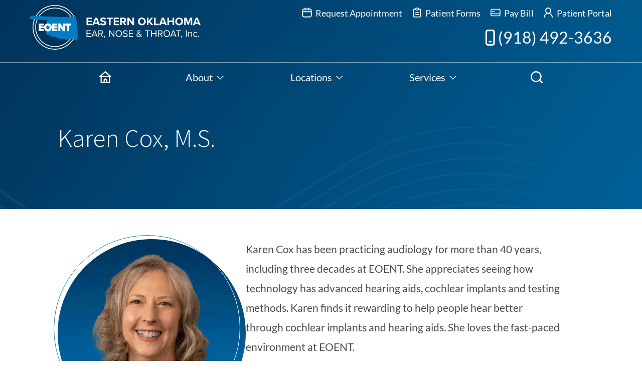

--- FILE ---
content_type: text/html; charset=UTF-8
request_url: https://eoent.com/bio/karen-b-cox/
body_size: 52325
content:
<!DOCTYPE html>
<html lang="en-US" class="fuel5">

<head> <script>
var gform;gform||(document.addEventListener("gform_main_scripts_loaded",function(){gform.scriptsLoaded=!0}),document.addEventListener("gform/theme/scripts_loaded",function(){gform.themeScriptsLoaded=!0}),window.addEventListener("DOMContentLoaded",function(){gform.domLoaded=!0}),gform={domLoaded:!1,scriptsLoaded:!1,themeScriptsLoaded:!1,isFormEditor:()=>"function"==typeof InitializeEditor,callIfLoaded:function(o){return!(!gform.domLoaded||!gform.scriptsLoaded||!gform.themeScriptsLoaded&&!gform.isFormEditor()||(gform.isFormEditor()&&console.warn("The use of gform.initializeOnLoaded() is deprecated in the form editor context and will be removed in Gravity Forms 3.1."),o(),0))},initializeOnLoaded:function(o){gform.callIfLoaded(o)||(document.addEventListener("gform_main_scripts_loaded",()=>{gform.scriptsLoaded=!0,gform.callIfLoaded(o)}),document.addEventListener("gform/theme/scripts_loaded",()=>{gform.themeScriptsLoaded=!0,gform.callIfLoaded(o)}),window.addEventListener("DOMContentLoaded",()=>{gform.domLoaded=!0,gform.callIfLoaded(o)}))},hooks:{action:{},filter:{}},addAction:function(o,r,e,t){gform.addHook("action",o,r,e,t)},addFilter:function(o,r,e,t){gform.addHook("filter",o,r,e,t)},doAction:function(o){gform.doHook("action",o,arguments)},applyFilters:function(o){return gform.doHook("filter",o,arguments)},removeAction:function(o,r){gform.removeHook("action",o,r)},removeFilter:function(o,r,e){gform.removeHook("filter",o,r,e)},addHook:function(o,r,e,t,n){null==gform.hooks[o][r]&&(gform.hooks[o][r]=[]);var d=gform.hooks[o][r];null==n&&(n=r+"_"+d.length),gform.hooks[o][r].push({tag:n,callable:e,priority:t=null==t?10:t})},doHook:function(r,o,e){var t;if(e=Array.prototype.slice.call(e,1),null!=gform.hooks[r][o]&&((o=gform.hooks[r][o]).sort(function(o,r){return o.priority-r.priority}),o.forEach(function(o){"function"!=typeof(t=o.callable)&&(t=window[t]),"action"==r?t.apply(null,e):e[0]=t.apply(null,e)})),"filter"==r)return e[0]},removeHook:function(o,r,t,n){var e;null!=gform.hooks[o][r]&&(e=(e=gform.hooks[o][r]).filter(function(o,r,e){return!!(null!=n&&n!=o.tag||null!=t&&t!=o.priority)}),gform.hooks[o][r]=e)}});
</script>
<meta charset="UTF-8" /><script>if(navigator.userAgent.match(/MSIE|Internet Explorer/i)||navigator.userAgent.match(/Trident\/7\..*?rv:11/i)){var href=document.location.href;if(!href.match(/[?&]nowprocket/)){if(href.indexOf("?")==-1){if(href.indexOf("#")==-1){document.location.href=href+"?nowprocket=1"}else{document.location.href=href.replace("#","?nowprocket=1#")}}else{if(href.indexOf("#")==-1){document.location.href=href+"&nowprocket=1"}else{document.location.href=href.replace("#","&nowprocket=1#")}}}}</script><script>(()=>{class RocketLazyLoadScripts{constructor(){this.v="2.0.4",this.userEvents=["keydown","keyup","mousedown","mouseup","mousemove","mouseover","mouseout","touchmove","touchstart","touchend","touchcancel","wheel","click","dblclick","input"],this.attributeEvents=["onblur","onclick","oncontextmenu","ondblclick","onfocus","onmousedown","onmouseenter","onmouseleave","onmousemove","onmouseout","onmouseover","onmouseup","onmousewheel","onscroll","onsubmit"]}async t(){this.i(),this.o(),/iP(ad|hone)/.test(navigator.userAgent)&&this.h(),this.u(),this.l(this),this.m(),this.k(this),this.p(this),this._(),await Promise.all([this.R(),this.L()]),this.lastBreath=Date.now(),this.S(this),this.P(),this.D(),this.O(),this.M(),await this.C(this.delayedScripts.normal),await this.C(this.delayedScripts.defer),await this.C(this.delayedScripts.async),await this.T(),await this.F(),await this.j(),await this.A(),window.dispatchEvent(new Event("rocket-allScriptsLoaded")),this.everythingLoaded=!0,this.lastTouchEnd&&await new Promise(t=>setTimeout(t,500-Date.now()+this.lastTouchEnd)),this.I(),this.H(),this.U(),this.W()}i(){this.CSPIssue=sessionStorage.getItem("rocketCSPIssue"),document.addEventListener("securitypolicyviolation",t=>{this.CSPIssue||"script-src-elem"!==t.violatedDirective||"data"!==t.blockedURI||(this.CSPIssue=!0,sessionStorage.setItem("rocketCSPIssue",!0))},{isRocket:!0})}o(){window.addEventListener("pageshow",t=>{this.persisted=t.persisted,this.realWindowLoadedFired=!0},{isRocket:!0}),window.addEventListener("pagehide",()=>{this.onFirstUserAction=null},{isRocket:!0})}h(){let t;function e(e){t=e}window.addEventListener("touchstart",e,{isRocket:!0}),window.addEventListener("touchend",function i(o){o.changedTouches[0]&&t.changedTouches[0]&&Math.abs(o.changedTouches[0].pageX-t.changedTouches[0].pageX)<10&&Math.abs(o.changedTouches[0].pageY-t.changedTouches[0].pageY)<10&&o.timeStamp-t.timeStamp<200&&(window.removeEventListener("touchstart",e,{isRocket:!0}),window.removeEventListener("touchend",i,{isRocket:!0}),"INPUT"===o.target.tagName&&"text"===o.target.type||(o.target.dispatchEvent(new TouchEvent("touchend",{target:o.target,bubbles:!0})),o.target.dispatchEvent(new MouseEvent("mouseover",{target:o.target,bubbles:!0})),o.target.dispatchEvent(new PointerEvent("click",{target:o.target,bubbles:!0,cancelable:!0,detail:1,clientX:o.changedTouches[0].clientX,clientY:o.changedTouches[0].clientY})),event.preventDefault()))},{isRocket:!0})}q(t){this.userActionTriggered||("mousemove"!==t.type||this.firstMousemoveIgnored?"keyup"===t.type||"mouseover"===t.type||"mouseout"===t.type||(this.userActionTriggered=!0,this.onFirstUserAction&&this.onFirstUserAction()):this.firstMousemoveIgnored=!0),"click"===t.type&&t.preventDefault(),t.stopPropagation(),t.stopImmediatePropagation(),"touchstart"===this.lastEvent&&"touchend"===t.type&&(this.lastTouchEnd=Date.now()),"click"===t.type&&(this.lastTouchEnd=0),this.lastEvent=t.type,t.composedPath&&t.composedPath()[0].getRootNode()instanceof ShadowRoot&&(t.rocketTarget=t.composedPath()[0]),this.savedUserEvents.push(t)}u(){this.savedUserEvents=[],this.userEventHandler=this.q.bind(this),this.userEvents.forEach(t=>window.addEventListener(t,this.userEventHandler,{passive:!1,isRocket:!0})),document.addEventListener("visibilitychange",this.userEventHandler,{isRocket:!0})}U(){this.userEvents.forEach(t=>window.removeEventListener(t,this.userEventHandler,{passive:!1,isRocket:!0})),document.removeEventListener("visibilitychange",this.userEventHandler,{isRocket:!0}),this.savedUserEvents.forEach(t=>{(t.rocketTarget||t.target).dispatchEvent(new window[t.constructor.name](t.type,t))})}m(){const t="return false",e=Array.from(this.attributeEvents,t=>"data-rocket-"+t),i="["+this.attributeEvents.join("],[")+"]",o="[data-rocket-"+this.attributeEvents.join("],[data-rocket-")+"]",s=(e,i,o)=>{o&&o!==t&&(e.setAttribute("data-rocket-"+i,o),e["rocket"+i]=new Function("event",o),e.setAttribute(i,t))};new MutationObserver(t=>{for(const n of t)"attributes"===n.type&&(n.attributeName.startsWith("data-rocket-")||this.everythingLoaded?n.attributeName.startsWith("data-rocket-")&&this.everythingLoaded&&this.N(n.target,n.attributeName.substring(12)):s(n.target,n.attributeName,n.target.getAttribute(n.attributeName))),"childList"===n.type&&n.addedNodes.forEach(t=>{if(t.nodeType===Node.ELEMENT_NODE)if(this.everythingLoaded)for(const i of[t,...t.querySelectorAll(o)])for(const t of i.getAttributeNames())e.includes(t)&&this.N(i,t.substring(12));else for(const e of[t,...t.querySelectorAll(i)])for(const t of e.getAttributeNames())this.attributeEvents.includes(t)&&s(e,t,e.getAttribute(t))})}).observe(document,{subtree:!0,childList:!0,attributeFilter:[...this.attributeEvents,...e]})}I(){this.attributeEvents.forEach(t=>{document.querySelectorAll("[data-rocket-"+t+"]").forEach(e=>{this.N(e,t)})})}N(t,e){const i=t.getAttribute("data-rocket-"+e);i&&(t.setAttribute(e,i),t.removeAttribute("data-rocket-"+e))}k(t){Object.defineProperty(HTMLElement.prototype,"onclick",{get(){return this.rocketonclick||null},set(e){this.rocketonclick=e,this.setAttribute(t.everythingLoaded?"onclick":"data-rocket-onclick","this.rocketonclick(event)")}})}S(t){function e(e,i){let o=e[i];e[i]=null,Object.defineProperty(e,i,{get:()=>o,set(s){t.everythingLoaded?o=s:e["rocket"+i]=o=s}})}e(document,"onreadystatechange"),e(window,"onload"),e(window,"onpageshow");try{Object.defineProperty(document,"readyState",{get:()=>t.rocketReadyState,set(e){t.rocketReadyState=e},configurable:!0}),document.readyState="loading"}catch(t){console.log("WPRocket DJE readyState conflict, bypassing")}}l(t){this.originalAddEventListener=EventTarget.prototype.addEventListener,this.originalRemoveEventListener=EventTarget.prototype.removeEventListener,this.savedEventListeners=[],EventTarget.prototype.addEventListener=function(e,i,o){o&&o.isRocket||!t.B(e,this)&&!t.userEvents.includes(e)||t.B(e,this)&&!t.userActionTriggered||e.startsWith("rocket-")||t.everythingLoaded?t.originalAddEventListener.call(this,e,i,o):(t.savedEventListeners.push({target:this,remove:!1,type:e,func:i,options:o}),"mouseenter"!==e&&"mouseleave"!==e||t.originalAddEventListener.call(this,e,t.savedUserEvents.push,o))},EventTarget.prototype.removeEventListener=function(e,i,o){o&&o.isRocket||!t.B(e,this)&&!t.userEvents.includes(e)||t.B(e,this)&&!t.userActionTriggered||e.startsWith("rocket-")||t.everythingLoaded?t.originalRemoveEventListener.call(this,e,i,o):t.savedEventListeners.push({target:this,remove:!0,type:e,func:i,options:o})}}J(t,e){this.savedEventListeners=this.savedEventListeners.filter(i=>{let o=i.type,s=i.target||window;return e!==o||t!==s||(this.B(o,s)&&(i.type="rocket-"+o),this.$(i),!1)})}H(){EventTarget.prototype.addEventListener=this.originalAddEventListener,EventTarget.prototype.removeEventListener=this.originalRemoveEventListener,this.savedEventListeners.forEach(t=>this.$(t))}$(t){t.remove?this.originalRemoveEventListener.call(t.target,t.type,t.func,t.options):this.originalAddEventListener.call(t.target,t.type,t.func,t.options)}p(t){let e;function i(e){return t.everythingLoaded?e:e.split(" ").map(t=>"load"===t||t.startsWith("load.")?"rocket-jquery-load":t).join(" ")}function o(o){function s(e){const s=o.fn[e];o.fn[e]=o.fn.init.prototype[e]=function(){return this[0]===window&&t.userActionTriggered&&("string"==typeof arguments[0]||arguments[0]instanceof String?arguments[0]=i(arguments[0]):"object"==typeof arguments[0]&&Object.keys(arguments[0]).forEach(t=>{const e=arguments[0][t];delete arguments[0][t],arguments[0][i(t)]=e})),s.apply(this,arguments),this}}if(o&&o.fn&&!t.allJQueries.includes(o)){const e={DOMContentLoaded:[],"rocket-DOMContentLoaded":[]};for(const t in e)document.addEventListener(t,()=>{e[t].forEach(t=>t())},{isRocket:!0});o.fn.ready=o.fn.init.prototype.ready=function(i){function s(){parseInt(o.fn.jquery)>2?setTimeout(()=>i.bind(document)(o)):i.bind(document)(o)}return"function"==typeof i&&(t.realDomReadyFired?!t.userActionTriggered||t.fauxDomReadyFired?s():e["rocket-DOMContentLoaded"].push(s):e.DOMContentLoaded.push(s)),o([])},s("on"),s("one"),s("off"),t.allJQueries.push(o)}e=o}t.allJQueries=[],o(window.jQuery),Object.defineProperty(window,"jQuery",{get:()=>e,set(t){o(t)}})}P(){const t=new Map;document.write=document.writeln=function(e){const i=document.currentScript,o=document.createRange(),s=i.parentElement;let n=t.get(i);void 0===n&&(n=i.nextSibling,t.set(i,n));const c=document.createDocumentFragment();o.setStart(c,0),c.appendChild(o.createContextualFragment(e)),s.insertBefore(c,n)}}async R(){return new Promise(t=>{this.userActionTriggered?t():this.onFirstUserAction=t})}async L(){return new Promise(t=>{document.addEventListener("DOMContentLoaded",()=>{this.realDomReadyFired=!0,t()},{isRocket:!0})})}async j(){return this.realWindowLoadedFired?Promise.resolve():new Promise(t=>{window.addEventListener("load",t,{isRocket:!0})})}M(){this.pendingScripts=[];this.scriptsMutationObserver=new MutationObserver(t=>{for(const e of t)e.addedNodes.forEach(t=>{"SCRIPT"!==t.tagName||t.noModule||t.isWPRocket||this.pendingScripts.push({script:t,promise:new Promise(e=>{const i=()=>{const i=this.pendingScripts.findIndex(e=>e.script===t);i>=0&&this.pendingScripts.splice(i,1),e()};t.addEventListener("load",i,{isRocket:!0}),t.addEventListener("error",i,{isRocket:!0}),setTimeout(i,1e3)})})})}),this.scriptsMutationObserver.observe(document,{childList:!0,subtree:!0})}async F(){await this.X(),this.pendingScripts.length?(await this.pendingScripts[0].promise,await this.F()):this.scriptsMutationObserver.disconnect()}D(){this.delayedScripts={normal:[],async:[],defer:[]},document.querySelectorAll("script[type$=rocketlazyloadscript]").forEach(t=>{t.hasAttribute("data-rocket-src")?t.hasAttribute("async")&&!1!==t.async?this.delayedScripts.async.push(t):t.hasAttribute("defer")&&!1!==t.defer||"module"===t.getAttribute("data-rocket-type")?this.delayedScripts.defer.push(t):this.delayedScripts.normal.push(t):this.delayedScripts.normal.push(t)})}async _(){await this.L();let t=[];document.querySelectorAll("script[type$=rocketlazyloadscript][data-rocket-src]").forEach(e=>{let i=e.getAttribute("data-rocket-src");if(i&&!i.startsWith("data:")){i.startsWith("//")&&(i=location.protocol+i);try{const o=new URL(i).origin;o!==location.origin&&t.push({src:o,crossOrigin:e.crossOrigin||"module"===e.getAttribute("data-rocket-type")})}catch(t){}}}),t=[...new Map(t.map(t=>[JSON.stringify(t),t])).values()],this.Y(t,"preconnect")}async G(t){if(await this.K(),!0!==t.noModule||!("noModule"in HTMLScriptElement.prototype))return new Promise(e=>{let i;function o(){(i||t).setAttribute("data-rocket-status","executed"),e()}try{if(navigator.userAgent.includes("Firefox/")||""===navigator.vendor||this.CSPIssue)i=document.createElement("script"),[...t.attributes].forEach(t=>{let e=t.nodeName;"type"!==e&&("data-rocket-type"===e&&(e="type"),"data-rocket-src"===e&&(e="src"),i.setAttribute(e,t.nodeValue))}),t.text&&(i.text=t.text),t.nonce&&(i.nonce=t.nonce),i.hasAttribute("src")?(i.addEventListener("load",o,{isRocket:!0}),i.addEventListener("error",()=>{i.setAttribute("data-rocket-status","failed-network"),e()},{isRocket:!0}),setTimeout(()=>{i.isConnected||e()},1)):(i.text=t.text,o()),i.isWPRocket=!0,t.parentNode.replaceChild(i,t);else{const i=t.getAttribute("data-rocket-type"),s=t.getAttribute("data-rocket-src");i?(t.type=i,t.removeAttribute("data-rocket-type")):t.removeAttribute("type"),t.addEventListener("load",o,{isRocket:!0}),t.addEventListener("error",i=>{this.CSPIssue&&i.target.src.startsWith("data:")?(console.log("WPRocket: CSP fallback activated"),t.removeAttribute("src"),this.G(t).then(e)):(t.setAttribute("data-rocket-status","failed-network"),e())},{isRocket:!0}),s?(t.fetchPriority="high",t.removeAttribute("data-rocket-src"),t.src=s):t.src="data:text/javascript;base64,"+window.btoa(unescape(encodeURIComponent(t.text)))}}catch(i){t.setAttribute("data-rocket-status","failed-transform"),e()}});t.setAttribute("data-rocket-status","skipped")}async C(t){const e=t.shift();return e?(e.isConnected&&await this.G(e),this.C(t)):Promise.resolve()}O(){this.Y([...this.delayedScripts.normal,...this.delayedScripts.defer,...this.delayedScripts.async],"preload")}Y(t,e){this.trash=this.trash||[];let i=!0;var o=document.createDocumentFragment();t.forEach(t=>{const s=t.getAttribute&&t.getAttribute("data-rocket-src")||t.src;if(s&&!s.startsWith("data:")){const n=document.createElement("link");n.href=s,n.rel=e,"preconnect"!==e&&(n.as="script",n.fetchPriority=i?"high":"low"),t.getAttribute&&"module"===t.getAttribute("data-rocket-type")&&(n.crossOrigin=!0),t.crossOrigin&&(n.crossOrigin=t.crossOrigin),t.integrity&&(n.integrity=t.integrity),t.nonce&&(n.nonce=t.nonce),o.appendChild(n),this.trash.push(n),i=!1}}),document.head.appendChild(o)}W(){this.trash.forEach(t=>t.remove())}async T(){try{document.readyState="interactive"}catch(t){}this.fauxDomReadyFired=!0;try{await this.K(),this.J(document,"readystatechange"),document.dispatchEvent(new Event("rocket-readystatechange")),await this.K(),document.rocketonreadystatechange&&document.rocketonreadystatechange(),await this.K(),this.J(document,"DOMContentLoaded"),document.dispatchEvent(new Event("rocket-DOMContentLoaded")),await this.K(),this.J(window,"DOMContentLoaded"),window.dispatchEvent(new Event("rocket-DOMContentLoaded"))}catch(t){console.error(t)}}async A(){try{document.readyState="complete"}catch(t){}try{await this.K(),this.J(document,"readystatechange"),document.dispatchEvent(new Event("rocket-readystatechange")),await this.K(),document.rocketonreadystatechange&&document.rocketonreadystatechange(),await this.K(),this.J(window,"load"),window.dispatchEvent(new Event("rocket-load")),await this.K(),window.rocketonload&&window.rocketonload(),await this.K(),this.allJQueries.forEach(t=>t(window).trigger("rocket-jquery-load")),await this.K(),this.J(window,"pageshow");const t=new Event("rocket-pageshow");t.persisted=this.persisted,window.dispatchEvent(t),await this.K(),window.rocketonpageshow&&window.rocketonpageshow({persisted:this.persisted})}catch(t){console.error(t)}}async K(){Date.now()-this.lastBreath>45&&(await this.X(),this.lastBreath=Date.now())}async X(){return document.hidden?new Promise(t=>setTimeout(t)):new Promise(t=>requestAnimationFrame(t))}B(t,e){return e===document&&"readystatechange"===t||(e===document&&"DOMContentLoaded"===t||(e===window&&"DOMContentLoaded"===t||(e===window&&"load"===t||e===window&&"pageshow"===t)))}static run(){(new RocketLazyLoadScripts).t()}}RocketLazyLoadScripts.run()})();</script>

<title>Karen Cox, M.S. | Eastern Oklahoma Ear, Nose &amp; Throat, Inc.</title>
<link data-rocket-prefetch href="https://www.googletagmanager.com" rel="dns-prefetch">
<link data-rocket-prefetch href="https://www.google-analytics.com" rel="dns-prefetch">
<link crossorigin data-rocket-preload as="font" href="https://eoent.com/wp-content/themes/fuel-junior/fonts/Lato-Bold.woff2" rel="preload">
<link crossorigin data-rocket-preload as="font" href="https://eoent.com/wp-content/themes/fuel-junior/fonts/SourceSansPro-Light.woff2" rel="preload">
<style id="rocket-critical-css">#plvt-view-transitions-inline-css</style><link rel="preload" data-rocket-preload as="image" imagesrcset="https://eoent.com/wp-content/uploads/2023/03/Karen-Cox.jpg.avif 400w, https://eoent.com/wp-content/uploads/2023/03/Karen-Cox-256x256.jpg.avif 256w" imagesizes="(max-width: 400px) 100vw, 400px" fetchpriority="high">
<meta name="viewport" content="width=device-width" /><script type="rocketlazyloadscript">
			var fm = {};
			fm.url = {
				site:"https://eoent.com/",
				admin:"https://eoent.com/wp-admin/",
				theme:"https://eoent.com/wp-content/themes/fuel/",
				child:"https://eoent.com/wp-content/themes/fuel-junior/"
			};
		</script><meta name="dc.title" content="Karen Cox, M.S. | Eastern Oklahoma Ear, Nose &amp; Throat, Inc.">
<meta name="dc.description" content="(918) 492-3636 | Meet Our Team">
<meta name="dc.relation" content="https://eoent.com/bio/karen-b-cox/">
<meta name="dc.source" content="https://eoent.com/">
<meta name="dc.language" content="en_US">
<meta name="description" content="(918) 492-3636 | Meet Our Team">
<meta name="robots" content="index, follow, max-snippet:-1, max-image-preview:large, max-video-preview:-1">
<link rel="canonical" href="https://eoent.com/bio/karen-b-cox/">
<meta property="og:url" content="https://eoent.com/bio/karen-b-cox/">
<meta property="og:site_name" content="Eastern Oklahoma Ear, Nose &amp; Throat, Inc.">
<meta property="og:locale" content="en_US">
<meta property="og:type" content="article">
<meta property="article:author" content="https://www.facebook.com/EasternOKENT/">
<meta property="article:publisher" content="https://www.facebook.com/EasternOKENT/">
<meta property="og:title" content="Karen Cox, M.S. | Eastern Oklahoma Ear, Nose &amp; Throat, Inc.">
<meta property="og:description" content="(918) 492-3636 | Meet Our Team">
<meta property="og:image" content="https://eoent.com/wp-content/uploads/2023/03/Karen-Cox.jpg">
<meta property="og:image:secure_url" content="https://eoent.com/wp-content/uploads/2023/03/Karen-Cox.jpg">
<meta property="og:image:width" content="400">
<meta property="og:image:height" content="400">
<meta name="twitter:card" content="summary">
<meta name="twitter:site" content="https://twitter.com/EasternOkENT">
<meta name="twitter:creator" content="https://twitter.com/EasternOkENT">
<meta name="twitter:title" content="Karen Cox, M.S. | Eastern Oklahoma Ear, Nose &amp; Throat, Inc.">
<meta name="twitter:description" content="(918) 492-3636 | Meet Our Team">
<meta name="twitter:image" content="https://eoent.com/wp-content/uploads/2023/03/Karen-Cox.jpg">

<link rel="alternate" type="application/rss+xml" title="Eastern Oklahoma Ear, Nose &amp; Throat, Inc. &raquo; Feed" href="https://eoent.com/feed/" />
<link rel="alternate" type="application/rss+xml" title="Eastern Oklahoma Ear, Nose &amp; Throat, Inc. &raquo; Comments Feed" href="https://eoent.com/comments/feed/" />
		<link rel="alternate" title="oEmbed (JSON)" type="application/json+oembed" href="https://eoent.com/wp-json/oembed/1.0/embed?url=https%3A%2F%2Feoent.com%2Fbio%2Fkaren-b-cox%2F" />
<link rel="alternate" title="oEmbed (XML)" type="text/xml+oembed" href="https://eoent.com/wp-json/oembed/1.0/embed?url=https%3A%2F%2Feoent.com%2Fbio%2Fkaren-b-cox%2F&#038;format=xml" />
<style id='wp-img-auto-sizes-contain-inline-css'>
img:is([sizes=auto i],[sizes^="auto," i]){contain-intrinsic-size:3000px 1500px}
/*# sourceURL=wp-img-auto-sizes-contain-inline-css */
</style>
<style id='wp-block-library-inline-css'>
:root{--wp-block-synced-color:#7a00df;--wp-block-synced-color--rgb:122,0,223;--wp-bound-block-color:var(--wp-block-synced-color);--wp-editor-canvas-background:#ddd;--wp-admin-theme-color:#007cba;--wp-admin-theme-color--rgb:0,124,186;--wp-admin-theme-color-darker-10:#006ba1;--wp-admin-theme-color-darker-10--rgb:0,107,160.5;--wp-admin-theme-color-darker-20:#005a87;--wp-admin-theme-color-darker-20--rgb:0,90,135;--wp-admin-border-width-focus:2px}@media (min-resolution:192dpi){:root{--wp-admin-border-width-focus:1.5px}}.wp-element-button{cursor:pointer}:root .has-very-light-gray-background-color{background-color:#eee}:root .has-very-dark-gray-background-color{background-color:#313131}:root .has-very-light-gray-color{color:#eee}:root .has-very-dark-gray-color{color:#313131}:root .has-vivid-green-cyan-to-vivid-cyan-blue-gradient-background{background:linear-gradient(135deg,#00d084,#0693e3)}:root .has-purple-crush-gradient-background{background:linear-gradient(135deg,#34e2e4,#4721fb 50%,#ab1dfe)}:root .has-hazy-dawn-gradient-background{background:linear-gradient(135deg,#faaca8,#dad0ec)}:root .has-subdued-olive-gradient-background{background:linear-gradient(135deg,#fafae1,#67a671)}:root .has-atomic-cream-gradient-background{background:linear-gradient(135deg,#fdd79a,#004a59)}:root .has-nightshade-gradient-background{background:linear-gradient(135deg,#330968,#31cdcf)}:root .has-midnight-gradient-background{background:linear-gradient(135deg,#020381,#2874fc)}:root{--wp--preset--font-size--normal:16px;--wp--preset--font-size--huge:42px}.has-regular-font-size{font-size:1em}.has-larger-font-size{font-size:2.625em}.has-normal-font-size{font-size:var(--wp--preset--font-size--normal)}.has-huge-font-size{font-size:var(--wp--preset--font-size--huge)}.has-text-align-center{text-align:center}.has-text-align-left{text-align:left}.has-text-align-right{text-align:right}.has-fit-text{white-space:nowrap!important}#end-resizable-editor-section{display:none}.aligncenter{clear:both}.items-justified-left{justify-content:flex-start}.items-justified-center{justify-content:center}.items-justified-right{justify-content:flex-end}.items-justified-space-between{justify-content:space-between}.screen-reader-text{border:0;clip-path:inset(50%);height:1px;margin:-1px;overflow:hidden;padding:0;position:absolute;width:1px;word-wrap:normal!important}.screen-reader-text:focus{background-color:#ddd;clip-path:none;color:#444;display:block;font-size:1em;height:auto;left:5px;line-height:normal;padding:15px 23px 14px;text-decoration:none;top:5px;width:auto;z-index:100000}html :where(.has-border-color){border-style:solid}html :where([style*=border-top-color]){border-top-style:solid}html :where([style*=border-right-color]){border-right-style:solid}html :where([style*=border-bottom-color]){border-bottom-style:solid}html :where([style*=border-left-color]){border-left-style:solid}html :where([style*=border-width]){border-style:solid}html :where([style*=border-top-width]){border-top-style:solid}html :where([style*=border-right-width]){border-right-style:solid}html :where([style*=border-bottom-width]){border-bottom-style:solid}html :where([style*=border-left-width]){border-left-style:solid}html :where(img[class*=wp-image-]){height:auto;max-width:100%}:where(figure){margin:0 0 1em}html :where(.is-position-sticky){--wp-admin--admin-bar--position-offset:var(--wp-admin--admin-bar--height,0px)}@media screen and (max-width:600px){html :where(.is-position-sticky){--wp-admin--admin-bar--position-offset:0px}}

/*# sourceURL=wp-block-library-inline-css */
</style><style id='wp-block-heading-inline-css'>
h1:where(.wp-block-heading).has-background,h2:where(.wp-block-heading).has-background,h3:where(.wp-block-heading).has-background,h4:where(.wp-block-heading).has-background,h5:where(.wp-block-heading).has-background,h6:where(.wp-block-heading).has-background{padding:1.25em 2.375em}h1.has-text-align-left[style*=writing-mode]:where([style*=vertical-lr]),h1.has-text-align-right[style*=writing-mode]:where([style*=vertical-rl]),h2.has-text-align-left[style*=writing-mode]:where([style*=vertical-lr]),h2.has-text-align-right[style*=writing-mode]:where([style*=vertical-rl]),h3.has-text-align-left[style*=writing-mode]:where([style*=vertical-lr]),h3.has-text-align-right[style*=writing-mode]:where([style*=vertical-rl]),h4.has-text-align-left[style*=writing-mode]:where([style*=vertical-lr]),h4.has-text-align-right[style*=writing-mode]:where([style*=vertical-rl]),h5.has-text-align-left[style*=writing-mode]:where([style*=vertical-lr]),h5.has-text-align-right[style*=writing-mode]:where([style*=vertical-rl]),h6.has-text-align-left[style*=writing-mode]:where([style*=vertical-lr]),h6.has-text-align-right[style*=writing-mode]:where([style*=vertical-rl]){rotate:180deg}
/*# sourceURL=https://eoent.com/wp-includes/blocks/heading/style.min.css */
</style>
<style id='wp-block-list-inline-css'>
ol,ul{box-sizing:border-box}:root :where(.wp-block-list.has-background){padding:1.25em 2.375em}
	/* List block is-style-#-columns block style variations */
	*:has(> .wp-block-list[class*="columns"]),
	* ~ :is(.wp-block-list[class*="columns"]) {
		container: list-col / inline-size;
	}
	@container list-col (min-width: 20rem) {
		.wp-block-list[class*="columns"] {
			column-count: 2;
			column-gap: 2rem;
		}
		.wp-block-list[class*="columns"] li:first-child {
			margin-top: 0;
		}
	}
	@container list-col (min-width: 30rem) {
		.wp-block-list:is(.is-style-3-columns, .is-style-4-columns) {
			column-count: 3;
		}
	}
	@container list-col (min-width: 40rem) {
		.wp-block-list.is-style-4-columns {
			column-count: 4;
		}
	}
	/* List block is-style-#-columns block style variations */
	*:has(> .wp-block-list[class*="columns"]),
	* ~ :is(.wp-block-list[class*="columns"]) {
		container: list-col / inline-size;
	}
	@container list-col (min-width: 20rem) {
		.wp-block-list[class*="columns"] {
			column-count: 2;
			column-gap: 2rem;
		}
		.wp-block-list[class*="columns"] li:first-child {
			margin-top: 0;
		}
	}
	@container list-col (min-width: 30rem) {
		.wp-block-list:is(.is-style-3-columns, .is-style-4-columns) {
			column-count: 3;
		}
	}
	@container list-col (min-width: 40rem) {
		.wp-block-list.is-style-4-columns {
			column-count: 4;
		}
	}
	/* List block is-style-#-columns block style variations */
	*:has(> .wp-block-list[class*="columns"]),
	* ~ :is(.wp-block-list[class*="columns"]) {
		container: list-col / inline-size;
	}
	@container list-col (min-width: 20rem) {
		.wp-block-list[class*="columns"] {
			column-count: 2;
			column-gap: 2rem;
		}
		.wp-block-list[class*="columns"] li:first-child {
			margin-top: 0;
		}
	}
	@container list-col (min-width: 30rem) {
		.wp-block-list:is(.is-style-3-columns, .is-style-4-columns) {
			column-count: 3;
		}
	}
	@container list-col (min-width: 40rem) {
		.wp-block-list.is-style-4-columns {
			column-count: 4;
		}
	}
/*# sourceURL=wp-block-list-inline-css */
</style>
<style id='wp-block-embed-inline-css'>
.wp-block-embed.alignleft,.wp-block-embed.alignright,.wp-block[data-align=left]>[data-type="core/embed"],.wp-block[data-align=right]>[data-type="core/embed"]{max-width:360px;width:100%}.wp-block-embed.alignleft .wp-block-embed__wrapper,.wp-block-embed.alignright .wp-block-embed__wrapper,.wp-block[data-align=left]>[data-type="core/embed"] .wp-block-embed__wrapper,.wp-block[data-align=right]>[data-type="core/embed"] .wp-block-embed__wrapper{min-width:280px}.wp-block-cover .wp-block-embed{min-height:240px;min-width:320px}.wp-block-embed{overflow-wrap:break-word}.wp-block-embed :where(figcaption){margin-bottom:1em;margin-top:.5em}.wp-block-embed iframe{max-width:100%}.wp-block-embed__wrapper{position:relative}.wp-embed-responsive .wp-has-aspect-ratio .wp-block-embed__wrapper:before{content:"";display:block;padding-top:50%}.wp-embed-responsive .wp-has-aspect-ratio iframe{bottom:0;height:100%;left:0;position:absolute;right:0;top:0;width:100%}.wp-embed-responsive .wp-embed-aspect-21-9 .wp-block-embed__wrapper:before{padding-top:42.85%}.wp-embed-responsive .wp-embed-aspect-18-9 .wp-block-embed__wrapper:before{padding-top:50%}.wp-embed-responsive .wp-embed-aspect-16-9 .wp-block-embed__wrapper:before{padding-top:56.25%}.wp-embed-responsive .wp-embed-aspect-4-3 .wp-block-embed__wrapper:before{padding-top:75%}.wp-embed-responsive .wp-embed-aspect-1-1 .wp-block-embed__wrapper:before{padding-top:100%}.wp-embed-responsive .wp-embed-aspect-9-16 .wp-block-embed__wrapper:before{padding-top:177.77%}.wp-embed-responsive .wp-embed-aspect-1-2 .wp-block-embed__wrapper:before{padding-top:200%}
/*# sourceURL=https://eoent.com/wp-includes/blocks/embed/style.min.css */
</style>
<style id='wp-block-paragraph-inline-css'>
.is-small-text{font-size:.875em}.is-regular-text{font-size:1em}.is-large-text{font-size:2.25em}.is-larger-text{font-size:3em}.has-drop-cap:not(:focus):first-letter{float:left;font-size:8.4em;font-style:normal;font-weight:100;line-height:.68;margin:.05em .1em 0 0;text-transform:uppercase}body.rtl .has-drop-cap:not(:focus):first-letter{float:none;margin-left:.1em}p.has-drop-cap.has-background{overflow:hidden}:root :where(p.has-background){padding:1.25em 2.375em}:where(p.has-text-color:not(.has-link-color)) a{color:inherit}p.has-text-align-left[style*="writing-mode:vertical-lr"],p.has-text-align-right[style*="writing-mode:vertical-rl"]{rotate:180deg}
/*# sourceURL=https://eoent.com/wp-includes/blocks/paragraph/style.min.css */
</style>
<style id='fuel-fuel-toggle-block-style-inline-css'>
.toggle>summary{list-style:none}.toggle summary::-webkit-details-marker{display:none}.toggle summary:after{background:#fff;clip-path:url(#toggle_chevron);content:"";float:right;height:1rem;margin-top:.2rem;transition:transform .3s,background .3s;width:1rem}.toggle[open] summary:after{transform:rotate(180deg)}.toggle summary:hover:after{background:#000}.toggle{height:var(--collapsed);margin-bottom:.5rem;outline:1px solid;overflow:hidden;transition:height .6s cubic-bezier(.4,.01,.165,.99)}.toggle[open]{height:var(--expanded)}.toggle summary{background:var(--toggleColor,#333);border:1px solid transparent;color:#fff;cursor:pointer;padding:.5rem 1rem;transition:all .3s ease}.toggle summary:hover{background:#ccc;color:var(--toggleColor,#333)}.toggle summary svg{transition:all .3s ease}.toggle[open] summary svg{transform:rotate(-180deg)}.toggle-content{padding:.5rem 1rem}.toggle .icon-left:after{float:left;margin-right:1rem}

/*# sourceURL=https://eoent.com/wp-content/plugins/fuelTOOLBOX/blocks/build/toggle/style-index.css */
</style>
<style id='global-styles-inline-css'>
:root{--wp--preset--aspect-ratio--square: 1;--wp--preset--aspect-ratio--4-3: 4/3;--wp--preset--aspect-ratio--3-4: 3/4;--wp--preset--aspect-ratio--3-2: 3/2;--wp--preset--aspect-ratio--2-3: 2/3;--wp--preset--aspect-ratio--16-9: 16/9;--wp--preset--aspect-ratio--9-16: 9/16;--wp--preset--color--black: #000000;--wp--preset--color--cyan-bluish-gray: #abb8c3;--wp--preset--color--white: #ffffff;--wp--preset--color--pale-pink: #f78da7;--wp--preset--color--vivid-red: #cf2e2e;--wp--preset--color--luminous-vivid-orange: #ff6900;--wp--preset--color--luminous-vivid-amber: #fcb900;--wp--preset--color--light-green-cyan: #7bdcb5;--wp--preset--color--vivid-green-cyan: #00d084;--wp--preset--color--pale-cyan-blue: #8ed1fc;--wp--preset--color--vivid-cyan-blue: #0693e3;--wp--preset--color--vivid-purple: #9b51e0;--wp--preset--gradient--vivid-cyan-blue-to-vivid-purple: linear-gradient(135deg,rgb(6,147,227) 0%,rgb(155,81,224) 100%);--wp--preset--gradient--light-green-cyan-to-vivid-green-cyan: linear-gradient(135deg,rgb(122,220,180) 0%,rgb(0,208,130) 100%);--wp--preset--gradient--luminous-vivid-amber-to-luminous-vivid-orange: linear-gradient(135deg,rgb(252,185,0) 0%,rgb(255,105,0) 100%);--wp--preset--gradient--luminous-vivid-orange-to-vivid-red: linear-gradient(135deg,rgb(255,105,0) 0%,rgb(207,46,46) 100%);--wp--preset--gradient--very-light-gray-to-cyan-bluish-gray: linear-gradient(135deg,rgb(238,238,238) 0%,rgb(169,184,195) 100%);--wp--preset--gradient--cool-to-warm-spectrum: linear-gradient(135deg,rgb(74,234,220) 0%,rgb(151,120,209) 20%,rgb(207,42,186) 40%,rgb(238,44,130) 60%,rgb(251,105,98) 80%,rgb(254,248,76) 100%);--wp--preset--gradient--blush-light-purple: linear-gradient(135deg,rgb(255,206,236) 0%,rgb(152,150,240) 100%);--wp--preset--gradient--blush-bordeaux: linear-gradient(135deg,rgb(254,205,165) 0%,rgb(254,45,45) 50%,rgb(107,0,62) 100%);--wp--preset--gradient--luminous-dusk: linear-gradient(135deg,rgb(255,203,112) 0%,rgb(199,81,192) 50%,rgb(65,88,208) 100%);--wp--preset--gradient--pale-ocean: linear-gradient(135deg,rgb(255,245,203) 0%,rgb(182,227,212) 50%,rgb(51,167,181) 100%);--wp--preset--gradient--electric-grass: linear-gradient(135deg,rgb(202,248,128) 0%,rgb(113,206,126) 100%);--wp--preset--gradient--midnight: linear-gradient(135deg,rgb(2,3,129) 0%,rgb(40,116,252) 100%);--wp--preset--font-size--small: 13px;--wp--preset--font-size--medium: 20px;--wp--preset--font-size--large: 36px;--wp--preset--font-size--x-large: 42px;--wp--preset--spacing--20: 0.44rem;--wp--preset--spacing--30: 0.67rem;--wp--preset--spacing--40: 1rem;--wp--preset--spacing--50: 1.5rem;--wp--preset--spacing--60: 2.25rem;--wp--preset--spacing--70: 3.38rem;--wp--preset--spacing--80: 5.06rem;--wp--preset--shadow--natural: 6px 6px 9px rgba(0, 0, 0, 0.2);--wp--preset--shadow--deep: 12px 12px 50px rgba(0, 0, 0, 0.4);--wp--preset--shadow--sharp: 6px 6px 0px rgba(0, 0, 0, 0.2);--wp--preset--shadow--outlined: 6px 6px 0px -3px rgb(255, 255, 255), 6px 6px rgb(0, 0, 0);--wp--preset--shadow--crisp: 6px 6px 0px rgb(0, 0, 0);}:where(.is-layout-flex){gap: 0.5em;}:where(.is-layout-grid){gap: 0.5em;}body .is-layout-flex{display: flex;}.is-layout-flex{flex-wrap: wrap;align-items: center;}.is-layout-flex > :is(*, div){margin: 0;}body .is-layout-grid{display: grid;}.is-layout-grid > :is(*, div){margin: 0;}:where(.wp-block-columns.is-layout-flex){gap: 2em;}:where(.wp-block-columns.is-layout-grid){gap: 2em;}:where(.wp-block-post-template.is-layout-flex){gap: 1.25em;}:where(.wp-block-post-template.is-layout-grid){gap: 1.25em;}.has-black-color{color: var(--wp--preset--color--black) !important;}.has-cyan-bluish-gray-color{color: var(--wp--preset--color--cyan-bluish-gray) !important;}.has-white-color{color: var(--wp--preset--color--white) !important;}.has-pale-pink-color{color: var(--wp--preset--color--pale-pink) !important;}.has-vivid-red-color{color: var(--wp--preset--color--vivid-red) !important;}.has-luminous-vivid-orange-color{color: var(--wp--preset--color--luminous-vivid-orange) !important;}.has-luminous-vivid-amber-color{color: var(--wp--preset--color--luminous-vivid-amber) !important;}.has-light-green-cyan-color{color: var(--wp--preset--color--light-green-cyan) !important;}.has-vivid-green-cyan-color{color: var(--wp--preset--color--vivid-green-cyan) !important;}.has-pale-cyan-blue-color{color: var(--wp--preset--color--pale-cyan-blue) !important;}.has-vivid-cyan-blue-color{color: var(--wp--preset--color--vivid-cyan-blue) !important;}.has-vivid-purple-color{color: var(--wp--preset--color--vivid-purple) !important;}.has-black-background-color{background-color: var(--wp--preset--color--black) !important;}.has-cyan-bluish-gray-background-color{background-color: var(--wp--preset--color--cyan-bluish-gray) !important;}.has-white-background-color{background-color: var(--wp--preset--color--white) !important;}.has-pale-pink-background-color{background-color: var(--wp--preset--color--pale-pink) !important;}.has-vivid-red-background-color{background-color: var(--wp--preset--color--vivid-red) !important;}.has-luminous-vivid-orange-background-color{background-color: var(--wp--preset--color--luminous-vivid-orange) !important;}.has-luminous-vivid-amber-background-color{background-color: var(--wp--preset--color--luminous-vivid-amber) !important;}.has-light-green-cyan-background-color{background-color: var(--wp--preset--color--light-green-cyan) !important;}.has-vivid-green-cyan-background-color{background-color: var(--wp--preset--color--vivid-green-cyan) !important;}.has-pale-cyan-blue-background-color{background-color: var(--wp--preset--color--pale-cyan-blue) !important;}.has-vivid-cyan-blue-background-color{background-color: var(--wp--preset--color--vivid-cyan-blue) !important;}.has-vivid-purple-background-color{background-color: var(--wp--preset--color--vivid-purple) !important;}.has-black-border-color{border-color: var(--wp--preset--color--black) !important;}.has-cyan-bluish-gray-border-color{border-color: var(--wp--preset--color--cyan-bluish-gray) !important;}.has-white-border-color{border-color: var(--wp--preset--color--white) !important;}.has-pale-pink-border-color{border-color: var(--wp--preset--color--pale-pink) !important;}.has-vivid-red-border-color{border-color: var(--wp--preset--color--vivid-red) !important;}.has-luminous-vivid-orange-border-color{border-color: var(--wp--preset--color--luminous-vivid-orange) !important;}.has-luminous-vivid-amber-border-color{border-color: var(--wp--preset--color--luminous-vivid-amber) !important;}.has-light-green-cyan-border-color{border-color: var(--wp--preset--color--light-green-cyan) !important;}.has-vivid-green-cyan-border-color{border-color: var(--wp--preset--color--vivid-green-cyan) !important;}.has-pale-cyan-blue-border-color{border-color: var(--wp--preset--color--pale-cyan-blue) !important;}.has-vivid-cyan-blue-border-color{border-color: var(--wp--preset--color--vivid-cyan-blue) !important;}.has-vivid-purple-border-color{border-color: var(--wp--preset--color--vivid-purple) !important;}.has-vivid-cyan-blue-to-vivid-purple-gradient-background{background: var(--wp--preset--gradient--vivid-cyan-blue-to-vivid-purple) !important;}.has-light-green-cyan-to-vivid-green-cyan-gradient-background{background: var(--wp--preset--gradient--light-green-cyan-to-vivid-green-cyan) !important;}.has-luminous-vivid-amber-to-luminous-vivid-orange-gradient-background{background: var(--wp--preset--gradient--luminous-vivid-amber-to-luminous-vivid-orange) !important;}.has-luminous-vivid-orange-to-vivid-red-gradient-background{background: var(--wp--preset--gradient--luminous-vivid-orange-to-vivid-red) !important;}.has-very-light-gray-to-cyan-bluish-gray-gradient-background{background: var(--wp--preset--gradient--very-light-gray-to-cyan-bluish-gray) !important;}.has-cool-to-warm-spectrum-gradient-background{background: var(--wp--preset--gradient--cool-to-warm-spectrum) !important;}.has-blush-light-purple-gradient-background{background: var(--wp--preset--gradient--blush-light-purple) !important;}.has-blush-bordeaux-gradient-background{background: var(--wp--preset--gradient--blush-bordeaux) !important;}.has-luminous-dusk-gradient-background{background: var(--wp--preset--gradient--luminous-dusk) !important;}.has-pale-ocean-gradient-background{background: var(--wp--preset--gradient--pale-ocean) !important;}.has-electric-grass-gradient-background{background: var(--wp--preset--gradient--electric-grass) !important;}.has-midnight-gradient-background{background: var(--wp--preset--gradient--midnight) !important;}.has-small-font-size{font-size: var(--wp--preset--font-size--small) !important;}.has-medium-font-size{font-size: var(--wp--preset--font-size--medium) !important;}.has-large-font-size{font-size: var(--wp--preset--font-size--large) !important;}.has-x-large-font-size{font-size: var(--wp--preset--font-size--x-large) !important;}
/*# sourceURL=global-styles-inline-css */
</style>

<style id='classic-theme-styles-inline-css'>
/*! This file is auto-generated */
.wp-block-button__link{color:#fff;background-color:#32373c;border-radius:9999px;box-shadow:none;text-decoration:none;padding:calc(.667em + 2px) calc(1.333em + 2px);font-size:1.125em}.wp-block-file__button{background:#32373c;color:#fff;text-decoration:none}
/*# sourceURL=/wp-includes/css/classic-themes.min.css */
</style>
<link data-minify="1" rel='preload'  href='https://eoent.com/wp-content/cache/min/1/wp-content/plugins/fuel-toggle-block/css/fuel-toggle.css?ver=1767909245' data-rocket-async="style" as="style" onload="this.onload=null;this.rel='stylesheet'" onerror="this.removeAttribute('data-rocket-async')"  media='all' />
<style id='fuelCAPTCHA-inline-styles-inline-css'>

			.fuelCAPTCHA {
				visibility: hidden;
				position: absolute;
				left: -100vw;
			}
		
/*# sourceURL=fuelCAPTCHA-inline-styles-inline-css */
</style>
<link data-minify="1" rel='preload'  href='https://eoent.com/wp-content/cache/min/1/wp-content/plugins/fuelLOCATIONS/css/fuelLOCATIONS.css?ver=1767908854' data-rocket-async="style" as="style" onload="this.onload=null;this.rel='stylesheet'" onerror="this.removeAttribute('data-rocket-async')"  media='all' />
<link data-minify="1" rel='preload'  href='https://eoent.com/wp-content/cache/min/1/wp-content/themes/fuel-junior/style.css?ver=1767908854' data-rocket-async="style" as="style" onload="this.onload=null;this.rel='stylesheet'" onerror="this.removeAttribute('data-rocket-async')"  media='all' />
<link data-minify="1" rel='preload'  href='https://eoent.com/wp-content/cache/min/1/wp-content/themes/fuel-junior/css/menu.css?ver=1767908854' data-rocket-async="style" as="style" onload="this.onload=null;this.rel='stylesheet'" onerror="this.removeAttribute('data-rocket-async')"  media='all' />
<link data-minify="1" rel='preload'  href='https://eoent.com/wp-content/cache/min/1/wp-content/themes/fuel-junior/css/secondary.css?ver=1767908929' data-rocket-async="style" as="style" onload="this.onload=null;this.rel='stylesheet'" onerror="this.removeAttribute('data-rocket-async')"  media='all' />
<style id='rocket-lazyload-inline-css'>
.rll-youtube-player{position:relative;padding-bottom:56.23%;height:0;overflow:hidden;max-width:100%;}.rll-youtube-player:focus-within{outline: 2px solid currentColor;outline-offset: 5px;}.rll-youtube-player iframe{position:absolute;top:0;left:0;width:100%;height:100%;z-index:100;background:0 0}.rll-youtube-player img{bottom:0;display:block;left:0;margin:auto;max-width:100%;width:100%;position:absolute;right:0;top:0;border:none;height:auto;-webkit-transition:.4s all;-moz-transition:.4s all;transition:.4s all}.rll-youtube-player img:hover{-webkit-filter:brightness(75%)}.rll-youtube-player .play{height:100%;width:100%;left:0;top:0;position:absolute;background:url(https://eoent.com/wp-content/plugins/wp-rocket/assets/img/youtube.png) no-repeat center;background-color: transparent !important;cursor:pointer;border:none;}
/*# sourceURL=rocket-lazyload-inline-css */
</style>
<script id="map-loader-js-extra">
var fuelLOCATIONS = {"site_url":"https://eoent.com","plugin_url":"https://eoent.com/wp-content/plugins/fuelLOCATIONS/","maps_key":"AIzaSyAwL5grFIQ686xYhdaDjDP14y8aYJUwSvw"};
//# sourceURL=map-loader-js-extra
</script>
<script type="rocketlazyloadscript" data-minify="1" data-rocket-src="https://eoent.com/wp-content/cache/min/1/wp-content/plugins/fuelLOCATIONS/js/map.js?ver=1767908854" id="map-loader-js" data-rocket-defer defer></script>
<script src="https://eoent.com/wp-includes/js/jquery/jquery.min.js?ver=3.7.1" id="jquery-core-js"></script>
<script src="https://eoent.com/wp-includes/js/jquery/jquery-migrate.min.js?ver=3.4.1" id="jquery-migrate-js"></script>
<script type="rocketlazyloadscript" data-minify="1" data-rocket-src="https://eoent.com/wp-content/cache/min/1/wp-content/themes/fuel/js/script.js?ver=1767908854" id="fuel_parent_script-js" data-rocket-defer defer></script>
<script id="fuel_child_script-js-extra">
var urls = {"site":"https://eoent.com","child_theme":"https://eoent.com/wp-content/themes/fuel-junior"};
//# sourceURL=fuel_child_script-js-extra
</script>
<script type="rocketlazyloadscript" data-minify="1" data-rocket-src="https://eoent.com/wp-content/cache/min/1/wp-content/themes/fuel-junior/js/script.js?ver=1767908854" id="fuel_child_script-js" data-rocket-defer defer></script>
<link rel="https://api.w.org/" href="https://eoent.com/wp-json/" /><link rel="alternate" title="JSON" type="application/json" href="https://eoent.com/wp-json/wp/v2/bio/1825" /><link rel="EditURI" type="application/rsd+xml" title="RSD" href="https://eoent.com/xmlrpc.php?rsd" />
<meta name="generator" content="WordPress 6.9" />
<link rel='shortlink' href='https://eoent.com/?p=1825' />
<meta property="og:image" content="https://eoent.com/wp-content/uploads/2023/03/Karen-Cox.jpg" /><!-- Convirza Script Begins -->


<script data-minify="1" defer src="https://eoent.com/wp-content/cache/min/1/dni.js?ver=1767908854" > </script>
<script type="text/javascript">
function dniLoadingTimer() { 
	if (typeof(getDNIRecord) == "function") {
		getDNIRecord("2b4dddad5a83953a8876060e8193f022", "dni.logmycalls.com");
	} else {
		setTimeout(dniLoadingTimer, 100); 
	} 
} 
setTimeout(dniLoadingTimer, 100); 
</script>
<!-- Convirza Script Ends -->
<!-- Google Tag Manager -->
<script>(function(w,d,s,l,i){w[l]=w[l]||[];w[l].push({'gtm.start':
new Date().getTime(),event:'gtm.js'});var f=d.getElementsByTagName(s)[0],
j=d.createElement(s),dl=l!='dataLayer'?'&l='+l:'';j.async=true;j.src=
'https://www.googletagmanager.com/gtm.js?id='+i+dl;f.parentNode.insertBefore(j,f);
})(window,document,'script','dataLayer','GTM-NMNCRHK');</script>
<!-- End Google Tag Manager --><link rel="icon" href="https://eoent.com/wp-content/uploads/2023/03/cropped-Favicon-32x32.png" sizes="32x32" />
<link rel="icon" href="https://eoent.com/wp-content/uploads/2023/03/cropped-Favicon-192x192.png" sizes="192x192" />
<link rel="apple-touch-icon" href="https://eoent.com/wp-content/uploads/2023/03/cropped-Favicon-180x180.png" />
<meta name="msapplication-TileImage" content="https://eoent.com/wp-content/uploads/2023/03/cropped-Favicon-270x270.png" />
<noscript><style id="rocket-lazyload-nojs-css">.rll-youtube-player, [data-lazy-src]{display:none !important;}</style></noscript><script type="rocketlazyloadscript">
/*! loadCSS rel=preload polyfill. [c]2017 Filament Group, Inc. MIT License */
(function(w){"use strict";if(!w.loadCSS){w.loadCSS=function(){}}
var rp=loadCSS.relpreload={};rp.support=(function(){var ret;try{ret=w.document.createElement("link").relList.supports("preload")}catch(e){ret=!1}
return function(){return ret}})();rp.bindMediaToggle=function(link){var finalMedia=link.media||"all";function enableStylesheet(){link.media=finalMedia}
if(link.addEventListener){link.addEventListener("load",enableStylesheet)}else if(link.attachEvent){link.attachEvent("onload",enableStylesheet)}
setTimeout(function(){link.rel="stylesheet";link.media="only x"});setTimeout(enableStylesheet,3000)};rp.poly=function(){if(rp.support()){return}
var links=w.document.getElementsByTagName("link");for(var i=0;i<links.length;i++){var link=links[i];if(link.rel==="preload"&&link.getAttribute("as")==="style"&&!link.getAttribute("data-loadcss")){link.setAttribute("data-loadcss",!0);rp.bindMediaToggle(link)}}};if(!rp.support()){rp.poly();var run=w.setInterval(rp.poly,500);if(w.addEventListener){w.addEventListener("load",function(){rp.poly();w.clearInterval(run)})}else if(w.attachEvent){w.attachEvent("onload",function(){rp.poly();w.clearInterval(run)})}}
if(typeof exports!=="undefined"){exports.loadCSS=loadCSS}
else{w.loadCSS=loadCSS}}(typeof global!=="undefined"?global:this))
</script><meta name="generator" content="WP Rocket 3.20.3" data-wpr-features="wpr_delay_js wpr_defer_js wpr_minify_js wpr_async_css wpr_lazyload_images wpr_lazyload_iframes wpr_preconnect_external_domains wpr_auto_preload_fonts wpr_oci wpr_minify_css wpr_preload_links wpr_host_fonts_locally wpr_desktop" /></head>

<body class="wp-singular bio-template-default single single-bio postid-1825 wp-theme-fuel wp-child-theme-fuel-junior">

<!-- Google Tag Manager (noscript) -->
<noscript><iframe src="https://www.googletagmanager.com/ns.html?id=GTM-NMNCRHK"
height="0" width="0" style="display:none;visibility:hidden"></iframe></noscript>
<!-- End Google Tag Manager (noscript) --><svg style="display:block; height: 0;">
			<clipPath id="menu_chevron" clipPathUnits="objectBoundingBox" transform="scale(0.083 0.125)"><path d="M10.59 0 6 4.58 1.41 0 0 1.41l6 6 6-6L10.59 0Z"/></clipPath>
			<clipPath id="toggle_chevron" clipPathUnits="objectBoundingBox" transform="scale(0.001953125 0.001953125)"><path d="M239 401c9 9 25 9 34 0l192-192c9-9 9-25 0-34s-25-9-34 0L256 350 81 175c-9-9-25-9-34 0s-9 25 0 34l192 192z"/></clipPath>
			<clipPath id="toggle_plus" clipPathUnits="objectBoundingBox" transform="scale(0.001953125 0.001953125)"><path d="M248 72a24 24 0 1 0-48 0v160H40a24 24 0 1 0 0 48h160v160a24 24 0 1 0 48 0V280h160a24 24 0 1 0 0-48H248V72z"/></clipPath>
			<clipPath id="toggle_minus" clipPathUnits="objectBoundingBox" transform="scale(0.001953125 0.001953125)"><path d="M432 256c0 13-11 24-24 24H40a24 24 0 1 1 0-48h368c13 0 24 11 24 24z"/></clipPath>
			
		</svg>
<a class="skip-to-content" href="#main">Skip to content</a>

<noscript><div class="js-required">Javascript is required for this site to work properly. Please turn javascript on.</div></noscript>

<div class="site-wrapper">

<header class="header">
	<a href="https://eoent.com" class="header-logo" aria-label="Eastern Oklahoma Ear Nose and Throat - Yale Office Home"><svg width="345" height="90" viewBox="0 0 345 90" fill="none" xmlns="http://www.w3.org/2000/svg"><path d="M50.1362 1.5332C74.1311 1.5332 93.603 21.0818 93.603 45S74.0545 88.4668 50.1362 88.4668C26.218 88.4668 6.6694 68.9949 6.6694 45c0-23.9949 19.4719-43.4668 43.4668-43.4668Zm0-1.5332c-24.8381 0-45 20.1618-45 45s20.1619 45 45 45c24.8382 0 45-20.1618 45-45s-20.0852-45-45-45Z" fill="#fff"/><path d="M50.1362 86.6269c22.9899 0 41.6269-18.637 41.6269-41.6269S73.1261 3.3731 50.1362 3.3731 8.5092 22.0101 8.5092 45s18.6371 41.6269 41.627 41.6269Z" fill="#00335A"/><path d="M50.1362 6.8995c21.0051 0 38.1771 17.0954 38.1771 38.1772 0 21.0817-17.0954 38.1771-38.1771 38.1771-21.0818 0-38.1772-17.172-38.1772-38.2538 0-21.0818 17.1721-38.1005 38.1772-38.1005Zm0-1.5332c-21.9251 0-39.7104 17.7853-39.7104 39.7104 0 21.925 17.7853 39.7104 39.7104 39.7104 21.925 0 39.7104-17.7854 39.7104-39.7104 0-21.9251-17.7854-39.7104-39.7104-39.7104Z" fill="#fff"/><path d="m94.8296 39.0971-.0766-.7666-1.0733-7.2828-.1533-7.0528-12.9557.0767-18.6286-.0767-18.4753-.46-19.1653-.7666-13.1857-.6899-10.5792-.8433L0 28.2879l15.4089 1.0733 18.092.9199-.92 22.385-.0766.8433-.1534 4.2163 3.3731 2.6832 4.8297.0766.9199 2.4532 5.2129 1.3799 7.2828.5366 2.6832 3.6797 2.2231-1.9931 2.6065 2.4531 5.7496-1.6865 6.7462 3.603 2.4531-1.9165 10.7325-1.9165 4.4464 3.1431 4.1397 1.3799.23-24.5315-1.15-7.9728Z" fill="#007DC5"/><path d="M114.225 25.5281h10.656v2.7598h-7.436v3.2964h7.283v2.7598h-7.283v3.5264h7.436v2.7598h-10.656V25.5281ZM136.993 38.0239h-6.746l-.92 2.6065h-3.526l5.826-15.0256h3.986l5.827 15.0256h-3.527l-.92-2.6065Zm-5.903-2.7598h4.983l-2.453-6.8995-2.53 6.8995ZM143.356 36.0306c1.073 1.0733 2.683 1.9932 4.753 1.9932 2.07 0 2.606-.8433 2.606-1.6865 0-.8433-1.303-1.5332-3.066-1.9165-2.453-.5367-5.596-1.2266-5.596-4.5997 0-3.3731 2.146-4.523 5.673-4.523 3.526 0 4.369.6899 5.903 2.0698l-1.764 2.3765c-1.226-1.1499-2.836-1.6098-4.293-1.6098-1.456 0-2.223.6132-2.223 1.5332 0 .9199 1.227 1.3032 2.99 1.7632 2.453.5366 5.673 1.3032 5.673 4.6763 0 3.3731-1.993 4.8296-6.056 4.8296s-4.983-.9966-6.363-2.3765l1.763-2.4531v-.0767ZM159.531 28.3645h-4.369v-2.8364h12.035v2.8364h-4.369v12.2658h-3.22V28.3645h-.077ZM169.191 25.5281h10.656v2.7598h-7.436v3.2964h7.282v2.7598h-7.282v3.5264h7.436v2.7598h-10.656V25.5281ZM187.896 35.1874h-2.376v5.3662h-3.22V25.5281h7.053c3.143 0 5.059 2.0698 5.059 4.8296 0 2.7598-1.686 4.0631-3.296 4.4464l3.373 5.7495h-3.68l-2.99-5.3662h.077Zm.997-6.8995h-3.373v4.1397h3.373c1.303 0 2.223-.8433 2.223-2.0699s-.997-2.0698-2.223-2.0698ZM200.009 30.5111v10.1193h-3.22V25.6048h3.296l6.977 9.7359v-9.7359h3.219v15.0256h-3.066l-7.206-10.1193ZM226.15 25.2981c4.523 0 7.896 3.2198 7.896 7.8194 0 4.5997-3.296 7.8194-7.896 7.8194s-7.819-3.2197-7.819-7.8194c0-4.5996 3.296-7.8194 7.819-7.8194Zm0 2.8365c-2.76 0-4.523 2.1465-4.523 4.9063 0 2.7597 1.763 4.9063 4.523 4.9063s4.6-2.1466 4.6-4.9063c0-2.7598-1.84-4.9063-4.6-4.9063ZM240.715 34.5741l-1.15 1.3799v4.5996h-3.219V25.5281h3.219v6.7461l5.29-6.7461h3.986l-5.979 7.0528 6.363 7.9727h-3.987l-4.523-6.0562v.0767ZM250.682 25.5281h3.219v12.2657h6.363v2.8365h-9.582V25.5281ZM272.069 38.0239h-6.746l-.92 2.6065h-3.526l5.826-15.0256h3.987l5.826 15.0256h-3.527l-.92-2.6065Zm-5.902-2.7598h4.983l-2.454-6.8995-2.529 6.8995ZM288.245 34.2674h-7.129v6.2862h-3.22V25.5281h3.22v5.9029h7.129v-5.9029h3.22v15.0255h-3.22v-6.2862ZM301.508 25.2981c4.523 0 7.896 3.2198 7.896 7.8194 0 4.5997-3.296 7.8194-7.896 7.8194s-7.82-3.2197-7.82-7.8194c0-4.5996 3.297-7.8194 7.82-7.8194Zm0 2.8365c-2.76 0-4.523 2.1465-4.523 4.9063 0 2.7597 1.763 4.9063 4.523 4.9063s4.6-2.1466 4.6-4.9063c0-2.7598-1.84-4.9063-4.6-4.9063ZM324.736 29.7444l-4.216 10.8092h-1.38l-4.217-10.8092v10.8092h-3.219V25.5281h4.523l3.679 9.3526 3.68-9.3526h4.523v15.0255h-3.22V29.7444h-.153ZM340.528 38.0239h-6.746l-.92 2.6065h-3.527l5.827-15.0256h3.986l5.826 15.0256h-3.526l-.92-2.6065Zm-5.903-2.7598h4.983l-2.453-6.8995-2.53 6.8995ZM114.225 50.9796h8.509v1.4565h-6.899v4.2164h6.746v1.4565h-6.746v4.523h6.899v1.4566h-8.509V50.9796ZM133.62 61.1755h-6.593l-1.15 2.9131h-1.763l5.213-13.0324h1.993l5.29 13.0324h-1.763l-1.15-2.9131h-.077Zm-6.133-1.4566h5.673l-2.836-7.2828-2.837 7.2828ZM142.436 58.8756h-2.606v5.213h-1.61V51.0562h5.213c2.376 0 4.063 1.5332 4.063 3.9097s-1.61 3.6031-3.373 3.7564l3.526 5.2896h-1.916l-3.297-5.2129v.0766Zm.843-6.4395h-3.449v4.983h3.449c1.534 0 2.607-1.0733 2.607-2.5298 0-1.4566-1.073-2.4532-2.607-2.4532ZM149.719 65.9284c.613-.3833 1.226-1.1499 1.303-1.8398h-.307c-.536 0-.92-.3833-.92-.9966 0-.6133.46-1.0733 1.074-1.0733.613 0 1.226.5367 1.226 1.4566 0 .9199-.69 2.2998-1.61 2.9898l-.69-.6133-.076.0766ZM161.294 53.5094v10.5025h-1.609V50.9796h1.686l7.513 10.2725V50.9796h1.61v13.0323h-1.533l-7.59-10.5025h-.077ZM179.463 50.8262c3.834 0 6.44 2.9131 6.44 6.7462 0 3.833-2.606 6.7462-6.44 6.7462-3.833 0-6.439-2.9132-6.439-6.7462 0-3.8331 2.606-6.7462 6.439-6.7462Zm0 1.4566c-2.913 0-4.753 2.2232-4.753 5.2896 0 3.0664 1.84 5.2896 4.753 5.2896 2.914 0 4.753-2.2998 4.753-5.2896 0-2.9898-1.839-5.2896-4.753-5.2896ZM188.663 61.0221c.843.92 2.299 1.8399 4.139 1.8399 1.84 0 3.067-1.2266 3.067-2.2232 0-1.5332-1.61-1.9931-3.297-2.4531-2.07-.5366-4.446-1.1499-4.446-3.6797 0-2.5299 1.917-3.6031 4.446-3.6031 2.53 0 3.527.6899 4.6 1.8399l-.997 1.2265c-.996-1.0732-2.376-1.5332-3.756-1.5332s-2.683.8433-2.683 2.0699c0 1.2265 1.533 1.6865 3.143 2.1465 2.146.5366 4.523 1.2265 4.523 3.9863 0 2.7598-1.303 3.8331-4.83 3.8331-3.526 0-3.909-.8433-4.983-2.0699l.92-1.2265.154-.1534ZM199.932 50.9796h8.509v1.4565h-6.899v4.2164h6.746v1.4565h-6.746v4.523h6.899v1.4566h-8.509V50.9796ZM226.533 64.0886h-1.993c-.384-.3833-.92-.8433-1.457-1.3799-.92.9199-2.223 1.6099-3.756 1.6099-1.534 0-4.063-1.2266-4.063-3.6031s1.38-3.0664 2.836-3.9097c-.613-.9966-.996-1.9932-.996-2.9131 0-1.7632 1.456-3.0665 3.296-3.0665 1.84 0 2.913.92 2.913 2.5298 0 1.6099-1.686 2.8365-3.296 3.6798.536.6899 1.073 1.3799 1.533 1.8398.537.6133 1.073 1.1499 1.533 1.7632.69-1.0732 1.15-2.2231 1.38-2.9897l1.227.5366c-.46 1.0732-.997 2.2998-1.764 3.3731.767.7666 1.61 1.6098 2.53 2.4531l.077.0767Zm-4.293-2.2998c-.767-.7667-1.457-1.5333-1.84-1.9932-.537-.6133-1.073-1.3033-1.61-2.0699-1.073.69-1.916 1.4566-1.916 2.8365 0 1.3799 1.226 2.5298 2.606 2.5298s1.993-.5366 2.76-1.3032Zm-2.76-5.673c1.38-.6899 2.607-1.3799 2.607-2.6831 0-1.3032-.69-1.4566-1.534-1.4566-.843 0-1.84.7667-1.84 1.9166 0 1.1499.307 1.4565.767 2.2231ZM236.882 52.4361h-4.139v-1.4565h9.889v1.4565h-4.14v11.5758h-1.61V52.4361ZM254.054 58.109h-7.589v5.9796h-1.61V51.0562h1.61v5.5963h7.589v-5.5963h1.61v13.0324h-1.61V58.109ZM262.947 58.8756h-2.606v5.213h-1.61V51.0562h5.213c2.376 0 4.063 1.5332 4.063 3.9097s-1.61 3.6031-3.373 3.7564l3.526 5.2896h-1.916l-3.297-5.2129v.0766Zm.844-6.4395h-3.45v4.983h3.45c1.533 0 2.606-1.0733 2.606-2.5298 0-1.4566-1.073-2.4532-2.606-2.4532ZM276.516 50.8262c3.833 0 6.44 2.9131 6.44 6.7462 0 3.833-2.607 6.7462-6.44 6.7462s-6.439-2.9132-6.439-6.7462c0-3.8331 2.606-6.7462 6.439-6.7462Zm0 1.4566c-2.913 0-4.753 2.2232-4.753 5.2896 0 3.0664 1.84 5.2896 4.753 5.2896 2.913 0 4.753-2.2998 4.753-5.2896 0-2.9898-1.84-5.2896-4.753-5.2896ZM293.075 61.1755h-6.593l-1.15 2.9131h-1.763l5.213-13.0324h1.993l5.29 13.0324h-1.764l-1.15-2.9131h-.076Zm-6.133-1.4566h5.673l-2.837-7.2828-2.836 7.2828ZM299.591 52.4361h-4.14v-1.4565h9.889v1.4565h-4.139v11.5758h-1.61V52.4361ZM305.341 65.9284c.613-.3833 1.226-1.1499 1.303-1.8398h-.307c-.536 0-.92-.3833-.92-.9966 0-.6133.46-1.0733 1.074-1.0733.613 0 1.226.5367 1.226 1.4566 0 .9199-.69 2.2998-1.61 2.9898l-.69-.6133-.076.0766ZM315.23 50.9796h1.61v13.0323h-1.61V50.9796ZM326.269 57.8791c0-1.6866-.843-2.2232-2.146-2.2232-1.304 0-2.224.6899-2.76 1.4566v6.8994h-1.457v-9.4293h1.457v1.3799c.69-.7666 1.916-1.6098 3.373-1.6098 1.456 0 2.99.9966 2.99 3.0664v6.5928h-1.457v-6.2095.0767ZM334.779 54.3527c1.686 0 2.76.6899 3.45 1.6098l-.997.92c-.613-.8433-1.457-1.2266-2.376-1.2266-1.994 0-3.297 1.5332-3.297 3.6031 0 2.0698 1.227 3.6797 3.297 3.6797 2.069 0 1.763-.3833 2.376-1.2266l.997.9199c-.69.92-1.764 1.6099-3.45 1.6099-2.837 0-4.676-2.1465-4.676-4.9829 0-2.8365 1.916-4.983 4.676-4.983v.0767ZM341.065 62.0954c.613 0 1.073.46 1.073 1.0733 0 .6132-.46 1.0732-1.073 1.0732s-1.073-.46-1.073-1.0732c0-.6133.46-1.0733 1.073-1.0733ZM17.4785 37.3339h9.8893c.1533 0 .3066.1534.3066.3067v3.2197c0 .1534-.1533.3067-.3066.3067h-5.6729c-.1533 0-.3067.1533-.3067.3066v1.1499c0 .1534.1534.3067.3067.3067h5.5196c.1533 0 .3066.1533.3066.3066v3.2198c0 .1533-.1533.3066-.3066.3066h-5.5196c-.1533 0-.3067.1534-.3067.3067v1.3032c0 .1533.1534.3067.3067.3067h5.6729c.1533 0 .3066.1533.3066.3066v3.2198c0 .1533-.1533.3066-.3066.3066h-9.8893c-.1533 0-.3066-.1533-.3066-.3066V37.5639c0-.2634.1737-.2299.3066-.23ZM36.0304 37.1039c4.293 0 7.6661 3.2198 7.6661 8.0494 0 4.8297-3.2965 8.0494-7.6661 8.0494-4.3697 0-7.6661-3.2197-7.6661-8.0494 0-4.8296 3.2964-8.0494 7.6661-8.0494Zm0 4.1397c-2.0699 0-3.3731 1.6866-3.3731 3.9097 0 2.2232 1.3032 3.9098 3.3731 3.9098 2.0698 0 3.373-1.6866 3.373-3.9098 0-2.2231-1.3032-3.9097-3.373-3.9097ZM44.9229 37.3339h9.8892c.1533 0 .3067.1534.3067.3067v3.2197c0 .1534-.1534.3067-.3067.3067h-5.6729c-.1533 0-.3066.1533-.3066.3066v1.15c0 .1533.1533.3066.3066.3066h5.5196c.1533 0 .3066.1533.3066.3066v3.2198c0 .1533-.1533.3066-.3066.3066h-5.5196c-.1533 0-.3066.1534-.3066.3067v1.3032c0 .1533.1533.3067.3066.3067h5.6729c.1533 0 .3067.1533.3067.3066v3.2198c0 .1533-.1534.3066-.3067.3066h-9.8892c-.1534 0-.3067-.1533-.3067-.3066V37.5639c0-.2634.1849-.2299.3067-.23ZM70.3747 37.3339h-3.9098c-.1533 0-.3066.1533-.3066.3067v6.2862c0 .3833-.46.4599-.6133.1533l-4.1397-6.6695c0-.0767-.1533-.1533-.3066-.1533h-3.8331c-.1533 0-.3066.1533-.3066.3066v14.7956c0 .1533.1533.3066.3066.3066h3.5264c.1534 0 .3067-.1533.3067-.3066v-6.7462c0-.3833.4599-.46.6133-.1533l4.4463 7.1295c0 .0766.1533.1533.3066.1533h3.5265c.1533 0 .3066-.1533.3066-.3067V41.7036c0-.1533.1533-.3066.3066-.3066h4.1397c.1534 0 .3067.1533.3067.3066v10.7325c0 .1534.1533.3067.3066.3067h3.5264c.1533 0 .3067-.1533.3067-.3067V41.7036c0-.1533.1533-.3066.3066-.3066h3.0664c.1534 0 .3067-.1534.3067-.3067v-3.3731c0-.1533-.1533-.3833-.3067-.3833h-12.189Z" fill="#fff"/></svg></a>	<ul id="menu-header" class="header-menu"><li id="menu-item-52" class="menu-item menu-item-type-post_type menu-item-object-page menu-item-52"><a href="https://eoent.com/request-appointment/"><svg width="16" height="16" viewBox="0 0 16 16" fill="none" xmlns="http://www.w3.org/2000/svg"><path d="M12.2 2.4H3.8C2.2536 2.4 1 3.6536 1 5.2v7C1 13.7464 2.2536 15 3.8 15h8.4c1.5464 0 2.8-1.2536 2.8-2.8v-7c0-1.5464-1.2536-2.8-2.8-2.8ZM1 6.6h14M5.2 1v2.8V1Zm5.6 0v2.8V1Z" stroke="#fff" stroke-width="1.5" stroke-linecap="round" stroke-linejoin="round"/></svg> Request Appointment</a></li>
<li id="menu-item-1614" class="menu-item menu-item-type-post_type menu-item-object-page menu-item-1614"><a href="https://eoent.com/patient-forms/"><svg width="15" height="18" viewBox="0 0 15 18" fill="none" xmlns="http://www.w3.org/2000/svg"><path d="M4.5556 2.7778H2.7778A1.7778 1.7778 0 0 0 1 4.5556v10.6666A1.7778 1.7778 0 0 0 2.7778 17h8.8889a1.7776 1.7776 0 0 0 1.7777-1.7778V4.5555a1.7778 1.7778 0 0 0-1.7777-1.7777H9.8889" stroke="#fff" stroke-width="1.5" stroke-linecap="round" stroke-linejoin="round"/><path d="M4.5557 9H9.889m-5.3333 3.5556H9.889M4.5557 2.7778A1.7778 1.7778 0 0 1 6.3334 1h1.7778a1.7778 1.7778 0 1 1 0 3.5556H6.3334a1.7778 1.7778 0 0 1-1.7777-1.7778Z" stroke="#fff" stroke-width="1.5" stroke-linecap="round" stroke-linejoin="round"/></svg> Patient Forms</a></li>
<li id="menu-item-1613" class="menu-item menu-item-type-custom menu-item-object-custom menu-item-1613"><a target="_blank" href="https://www.personapay.com/220000598/login?PayerpathId=220000598"><svg width="19" height="14" viewBox="0 0 19 14" fill="none" xmlns="http://www.w3.org/2000/svg"><path d="M3.1113 4.6667a.7778.7778 0 0 1 .7778-.7778h3.1111a.7778.7778 0 1 1 0 1.5556h-3.111a.7778.7778 0 0 1-.7779-.7778Z" fill="#fff"/><path fill-rule="evenodd" clip-rule="evenodd" d="M3.1111 0A3.1111 3.1111 0 0 0 0 3.1111v7.7778A3.1113 3.1113 0 0 0 3.1111 14h12.4445a3.111 3.111 0 0 0 3.1111-3.1111V3.1111A3.111 3.111 0 0 0 15.5556 0H3.1111Zm12.4445 1.5556H3.1111A1.5555 1.5555 0 0 0 1.5556 3.111v5.4445H17.111V3.111a1.5556 1.5556 0 0 0-1.5555-1.5555Zm1.5555 8.5555H1.5556v.7778a1.5555 1.5555 0 0 0 1.5555 1.5555h12.4445a1.5552 1.5552 0 0 0 1.5555-1.5555v-.7778Z" fill="#fff"/></svg> Pay Bill</a></li>
<li id="menu-item-1612" class="menu-item menu-item-type-custom menu-item-object-custom menu-item-1612"><a target="_blank" href="https://eoent.followmyhealth.com/Login/Home/Index?authproviders=0&#038;returnArea=PatientAccess#!/default"><svg width="16" height="16" viewBox="0 0 16 16" fill="none" xmlns="http://www.w3.org/2000/svg"><path d="M14.5227 13.0573a7.518 7.518 0 0 0-1.6201-2.402 7.5505 7.5505 0 0 0-2.402-1.6201c-.0081-.004-.0161-.006-.0242-.01 1.2523-.9046 2.0664-2.378 2.0664-4.0403C12.5428 2.2312 10.3116 0 7.5578 0 4.8041 0 2.573 2.2312 2.573 4.985c0 1.6622.814 3.1356 2.0663 4.0421-.008.004-.016.006-.024.01a7.4845 7.4845 0 0 0-2.402 1.6202 7.5499 7.5499 0 0 0-1.6202 2.402A7.4714 7.4714 0 0 0 0 15.8352a.1604.1604 0 0 0 .0984.1522A.1615.1615 0 0 0 .1609 16h1.206a.1605.1605 0 0 0 .1608-.1568c.0402-1.5517.6633-3.005 1.7648-4.1065 1.1397-1.1397 2.6533-1.7669 4.2653-1.7669 1.6121 0 3.1257.6272 4.2654 1.7669 1.1015 1.1015 1.7246 2.5548 1.7648 4.1065a.1591.1591 0 0 0 .1608.1568h1.206a.1615.1615 0 0 0 .1152-.0485.162.162 0 0 0 .0456-.1163c-.0201-.9608-.2191-1.8955-.5929-2.7779Zm-6.9649-4.615c-.9226 0-1.791-.3599-2.4442-1.0131-.6532-.6533-1.013-1.5217-1.013-2.4443 0-.9226.3598-1.791 1.013-2.4442.6533-.6533 1.5216-1.013 2.4442-1.013.9226 0 1.791.3597 2.4443 1.013.6532.6533 1.013 1.5216 1.013 2.4442 0 .9226-.3598 1.791-1.013 2.4443-.6533.6532-1.5217 1.013-2.4443 1.013Z" fill="#fff"/></svg> Patient Portal</a></li>
</ul>	<a href="tel:+19184923636" class="phone header-phone"><svg width="11" height="18" viewBox="0 0 11 18" fill="none" xmlns="http://www.w3.org/2000/svg">
<path d="M4.5 12.6C4.26131 12.6 4.03239 12.6948 3.8636 12.8636C3.69482 13.0324 3.6 13.2613 3.6 13.5C3.6 13.7387 3.69482 13.9676 3.8636 14.1364C4.03239 14.3052 4.26131 14.4 4.5 14.4H6.3C6.53869 14.4 6.76761 14.3052 6.9364 14.1364C7.10518 13.9676 7.2 13.7387 7.2 13.5C7.2 13.2613 7.10518 13.0324 6.9364 12.8636C6.76761 12.6948 6.53869 12.6 6.3 12.6H4.5ZM2.7 0C1.98392 0 1.29716 0.284464 0.790812 0.790812C0.284464 1.29716 0 1.98392 0 2.7V15.3C0 16.0161 0.284464 16.7028 0.790812 17.2092C1.29716 17.7155 1.98392 18 2.7 18H8.1C8.81608 18 9.50284 17.7155 10.0092 17.2092C10.5155 16.7028 10.8 16.0161 10.8 15.3V2.7C10.8 1.98392 10.5155 1.29716 10.0092 0.790812C9.50284 0.284464 8.81608 0 8.1 0H2.7ZM1.8 2.7C1.8 2.4613 1.89482 2.23239 2.0636 2.0636C2.23239 1.89482 2.46131 1.8 2.7 1.8H8.1C8.3387 1.8 8.56761 1.89482 8.7364 2.0636C8.90518 2.23239 9 2.4613 9 2.7V15.3C9 15.5387 8.90518 15.7676 8.7364 15.9364C8.56761 16.1052 8.3387 16.2 8.1 16.2H2.7C2.46131 16.2 2.23239 16.1052 2.0636 15.9364C1.89482 15.7676 1.8 15.5387 1.8 15.3V2.7Z" fill="white"/>
</svg>
<span class="phone-number">(918) 492-3636</span></a></header>

<nav id="primary-menu" class="primary-menu" role="menubar"><div id="menu-item-57" class="menu-home menu-desktop menu-item menu-item-type-post_type menu-item-object-page menu-item-home menu-level-1 menu-default menu-child"  role="none"><a  href="https://eoent.com/"  class="menu-item-title" role="menuitem"><span><svg width="20" height="20" viewBox="0 0 20 20" fill="none" xmlns="http://www.w3.org/2000/svg">
<path d="M19.6574 8.24873L10.6574 0.248734C10.4749 0.0884152 10.2403 0 9.99743 0C9.75453 0 9.51992 0.0884152 9.33743 0.248734L0.337433 8.24873C0.184469 8.38405 0.0766013 8.56295 0.0283327 8.76139C-0.0199359 8.95982 -0.00629088 9.16828 0.0674333 9.35873C0.139952 9.54667 0.267538 9.70832 0.433483 9.82252C0.599427 9.93672 0.795992 9.99814 0.997433 9.99873H1.99743V18.9987C1.99743 19.264 2.10279 19.5183 2.29033 19.7058C2.47786 19.8934 2.73222 19.9987 2.99743 19.9987H16.9974C17.2626 19.9987 17.517 19.8934 17.7045 19.7058C17.8921 19.5183 17.9974 19.264 17.9974 18.9987V9.99873H18.9974C19.1989 9.99814 19.3954 9.93672 19.5614 9.82252C19.7273 9.70832 19.8549 9.54667 19.9274 9.35873C20.0012 9.16828 20.0148 8.95982 19.9665 8.76139C19.9183 8.56295 19.8104 8.38405 19.6574 8.24873ZM10.9974 17.9987H8.99743V14.9987C8.99743 14.7335 9.10279 14.4792 9.29033 14.2916C9.47786 14.1041 9.73222 13.9987 9.99743 13.9987C10.2627 13.9987 10.517 14.1041 10.7045 14.2916C10.8921 14.4792 10.9974 14.7335 10.9974 14.9987V17.9987ZM15.9974 17.9987H12.9974V14.9987C12.9974 14.2031 12.6814 13.44 12.1188 12.8774C11.5561 12.3148 10.7931 11.9987 9.99743 11.9987C9.20178 11.9987 8.43872 12.3148 7.87611 12.8774C7.3135 13.44 6.99743 14.2031 6.99743 14.9987V17.9987H3.99743V9.99873H15.9974V17.9987ZM3.62743 7.99873L9.99743 2.33873L16.3674 7.99873H3.62743Z" fill="currentColor"/>
</svg>
 Home</span></a></div>
<details id="menu-item-58" class="menu-item menu-item-type-custom menu-item-object-custom menu-item-has-children menu-level-1 menu-tabs menu-parent"  role="none"><summary   class="menu-item-title" role="menuitem"><span><svg width="25" height="18" viewBox="0 0 25 18" fill="none" xmlns="http://www.w3.org/2000/svg">
<path d="M24.4783 10.2398C24.3409 10.3457 24.1718 10.402 23.9983 10.3998C23.8742 10.3998 23.7517 10.3709 23.6406 10.3153C23.5295 10.2598 23.4329 10.1791 23.3584 10.0798C22.8762 9.4317 22.2486 8.90587 21.5262 8.54462C20.8037 8.18337 20.0064 7.99681 19.1987 7.99994C18.9865 7.99994 18.783 7.91566 18.633 7.76564C18.483 7.61562 18.3987 7.41216 18.3987 7.2C18.3987 6.98784 18.483 6.78437 18.633 6.63435C18.783 6.48433 18.9865 6.40005 19.1987 6.40005C19.6539 6.39957 20.0997 6.26958 20.4839 6.02528C20.868 5.78098 21.1748 5.43244 21.3683 5.02034C21.5619 4.60825 21.6342 4.14961 21.5768 3.69796C21.5195 3.24631 21.3349 2.82029 21.0445 2.46963C20.7541 2.11898 20.37 1.85815 19.937 1.7176C19.5039 1.57705 19.0398 1.56259 18.5989 1.67589C18.1579 1.78919 17.7583 2.02558 17.4467 2.35747C17.135 2.68936 16.9242 3.10305 16.8388 3.55025C16.8233 3.65719 16.7863 3.75987 16.73 3.8521C16.6737 3.94433 16.5993 4.0242 16.5113 4.08689C16.4233 4.14958 16.3235 4.19379 16.2179 4.21685C16.1123 4.23991 16.0032 4.24134 15.897 4.22106C15.7909 4.20078 15.69 4.1592 15.6004 4.09885C15.5107 4.03849 15.4343 3.9606 15.3756 3.86988C15.3169 3.77915 15.2772 3.67748 15.2588 3.57099C15.2405 3.4645 15.2439 3.3554 15.2689 3.25027C15.3876 2.62814 15.6523 2.04308 16.0413 1.54325C16.4303 1.04342 16.9324 0.643115 17.5063 0.375271C18.0803 0.107426 18.7096 -0.020295 19.3425 0.00261877C19.9755 0.0255325 20.5939 0.198426 21.147 0.50707C21.7 0.815714 22.1719 1.25128 22.5237 1.77793C22.8755 2.30458 23.0972 2.90724 23.1706 3.53633C23.244 4.16541 23.1669 4.80293 22.9458 5.39641C22.7246 5.98989 22.3657 6.52237 21.8985 6.95001C22.9857 7.42142 23.9304 8.16956 24.6383 9.11986C24.7013 9.2039 24.7472 9.29954 24.7733 9.4013C24.7993 9.50306 24.8051 9.60897 24.7902 9.71296C24.7754 9.81695 24.7402 9.917 24.6867 10.0074C24.6331 10.0978 24.5623 10.1768 24.4783 10.2398ZM18.8787 16.8493C18.969 17.0407 18.9808 17.2597 18.9117 17.4597C18.8425 17.6596 18.6979 17.8246 18.5087 17.9193C18.3984 17.9684 18.2795 17.9956 18.1587 17.9992C18.0089 17.9982 17.8622 17.9556 17.7351 17.8762C17.608 17.7967 17.5054 17.6836 17.4388 17.5493C16.9775 16.6057 16.2606 15.8106 15.3696 15.2544C14.4787 14.6982 13.4495 14.4033 12.3991 14.4033C11.3488 14.4033 10.3196 14.6982 9.42866 15.2544C8.5377 15.8106 7.82077 16.6057 7.35949 17.5493C7.31359 17.6439 7.24949 17.7285 7.17086 17.7983C7.09222 17.8681 7.0006 17.9217 6.90123 17.9561C6.80186 17.9904 6.69669 18.0049 6.59173 17.9986C6.48678 17.9922 6.3841 17.9653 6.28957 17.9193C6.10038 17.8246 5.95575 17.6596 5.88661 17.4597C5.81747 17.2597 5.82931 17.0407 5.91959 16.8493C6.66302 15.3185 7.92398 14.1001 9.47935 13.4096C8.68322 12.7994 8.09828 11.9551 7.80671 10.9953C7.51514 10.0355 7.5316 9.00852 7.85378 8.05858C8.17595 7.10865 8.78765 6.28352 9.60292 5.69914C10.4182 5.11476 11.3961 4.80049 12.3991 4.80049C13.4022 4.80049 14.3801 5.11476 15.1954 5.69914C16.0106 6.28352 16.6223 7.10865 16.9445 8.05858C17.2667 9.00852 17.2831 10.0355 16.9916 10.9953C16.7 11.9551 16.1151 12.7994 15.3189 13.4096C16.8743 14.1001 18.1353 15.3185 18.8787 16.8493ZM12.3991 12.7996C13.032 12.7996 13.6506 12.6119 14.1768 12.2603C14.703 11.9088 15.1132 11.409 15.3554 10.8243C15.5975 10.2396 15.6609 9.59628 15.5374 8.97558C15.414 8.35489 15.1092 7.78474 14.6617 7.33724C14.2142 6.88975 13.6441 6.585 13.0234 6.46153C12.4027 6.33807 11.7593 6.40144 11.1746 6.64362C10.59 6.8858 10.0902 7.29593 9.73863 7.82213C9.38703 8.34833 9.19936 8.96697 9.19936 9.59983C9.202 10.4477 9.53997 11.26 10.1395 11.8595C10.739 12.459 11.5513 12.797 12.3991 12.7996ZM6.39956 7.2C6.39956 6.98784 6.31528 6.78437 6.16526 6.63435C6.01524 6.48433 5.81177 6.40005 5.59962 6.40005C5.14434 6.39957 4.6986 6.26958 4.31442 6.02528C3.93024 5.78098 3.62349 5.43244 3.42996 5.02034C3.23643 4.60825 3.16412 4.14961 3.22146 3.69796C3.2788 3.24631 3.46343 2.82029 3.7538 2.46963C4.04417 2.11898 4.4283 1.85815 4.86133 1.7176C5.29437 1.57705 5.75845 1.56259 6.1994 1.67589C6.64036 1.78919 7.03998 2.02558 7.35163 2.35747C7.66328 2.68936 7.87409 3.10305 7.95945 3.55025C7.97497 3.65719 8.012 3.75987 8.0683 3.8521C8.1246 3.94433 8.199 4.0242 8.28701 4.08689C8.37502 4.14958 8.47482 4.19379 8.58039 4.21685C8.68596 4.23991 8.7951 4.24134 8.90124 4.22106C9.00737 4.20078 9.1083 4.1592 9.19793 4.09885C9.28756 4.03849 9.36403 3.9606 9.42272 3.86988C9.48142 3.77915 9.52113 3.67748 9.53946 3.57099C9.55778 3.4645 9.55434 3.3554 9.52934 3.25027C9.41067 2.62814 9.14595 2.04308 8.75697 1.54325C8.36799 1.04342 7.86588 0.643115 7.29195 0.375271C6.71802 0.107426 6.08869 -0.020295 5.45576 0.00261877C4.82282 0.0255325 4.20438 0.198426 3.65132 0.50707C3.09826 0.815714 2.62641 1.25128 2.27459 1.77793C1.92277 2.30458 1.70105 2.90724 1.62767 3.53633C1.5543 4.16541 1.63136 4.80293 1.85252 5.39641C2.07369 5.98989 2.43263 6.52237 2.8998 6.95001C1.81259 7.42142 0.86793 8.16956 0.159992 9.11986C0.0326971 9.28959 -0.0219606 9.50293 0.00804312 9.71296C0.0380469 9.92299 0.150254 10.1125 0.319981 10.2398C0.457381 10.3457 0.626505 10.402 0.799948 10.3998C0.924135 10.3998 1.04662 10.3709 1.15769 10.3153C1.26877 10.2598 1.36539 10.1791 1.4399 10.0798C1.92206 9.4317 2.54964 8.90587 3.27213 8.54462C3.99463 8.18337 4.79185 7.99681 5.59962 7.99994C5.81177 7.99994 6.01524 7.91566 6.16526 7.76564C6.31528 7.61562 6.39956 7.41216 6.39956 7.2Z" fill="white"/>
</svg>
 About</span></summary><div class="menu-sub" role="menu" aria-label="About"><div id="menu-item-2100" class="menu-mobile mobile-logo menu-item menu-item-type-custom menu-item-object-custom menu-level-2 menu-default menu-child"  role="none"><a  href="#"  class="menu-item-title" role="menuitem"><svg width="300" height="46" viewBox="0 0 300 46" fill="none" xmlns="http://www.w3.org/2000/svg">
<line x1="4.37114e-08" y1="22.5" x2="113" y2="22.5" stroke="#007AC0"/>
<line x1="187" y1="22.5" x2="300" y2="22.5" stroke="#007AC0"/>
<path d="M151.073 0.766773C163.073 0.766773 172.811 10.5431 172.811 22.5048C172.811 34.4665 163.035 44.2428 151.073 44.2428C139.111 44.2428 129.335 34.5048 129.335 22.5048C129.335 10.5048 139.073 0.766773 151.073 0.766773ZM151.073 0C138.651 0 128.568 10.0831 128.568 22.5048C128.568 34.9265 138.651 45.0096 151.073 45.0096C163.495 45.0096 173.578 34.9265 173.578 22.5048C173.578 10.0831 163.533 0 151.073 0Z" fill="white"/>
<path d="M151.074 43.3227C162.571 43.3227 171.892 34.0022 171.892 22.5048C171.892 11.0074 162.571 1.68689 151.074 1.68689C139.576 1.68689 130.256 11.0074 130.256 22.5048C130.256 34.0022 139.576 43.3227 151.074 43.3227Z" fill="#00335A"/>
<path d="M151.074 3.45049C161.579 3.45049 170.167 12 170.167 22.5431C170.167 33.0863 161.617 41.6358 151.074 41.6358C140.531 41.6358 131.982 33.0479 131.982 22.5048C131.982 11.9617 140.569 3.45049 151.074 3.45049ZM151.074 2.68372C140.109 2.68372 131.215 11.5783 131.215 22.5431C131.215 33.508 140.109 42.4026 151.074 42.4026C162.039 42.4026 170.934 33.508 170.934 22.5431C170.934 11.5783 162.039 2.68372 151.074 2.68372Z" fill="white"/>
<path d="M173.425 19.5528L173.387 19.1694L172.85 15.5272L172.773 12.0001L166.294 12.0384L156.978 12.0001L147.738 11.77L138.153 11.3866L131.559 11.0416L126.268 10.6199L126 14.147L133.706 14.6838L142.754 15.1438L142.294 26.3387L142.256 26.7604L142.179 28.8691L143.866 30.2109L146.281 30.2493L146.741 31.4761L149.348 32.1662L152.99 32.4346L154.332 34.2748L155.444 33.278L156.748 34.5049L159.623 33.6614L162.997 35.4633L164.224 34.5049L169.591 33.5464L171.815 35.1183L173.885 35.8084L174 23.54L173.425 19.5528Z" fill="#007DC5"/>
<path d="M134.741 18.671H139.687C139.764 18.671 139.84 18.7476 139.84 18.8243V20.4345C139.84 20.5112 139.764 20.5879 139.687 20.5879H136.85C136.773 20.5879 136.697 20.6646 136.697 20.7413V21.3163C136.697 21.393 136.773 21.4697 136.85 21.4697H139.61C139.687 21.4697 139.764 21.5464 139.764 21.623V23.2333C139.764 23.3099 139.687 23.3866 139.61 23.3866H136.85C136.773 23.3866 136.697 23.4633 136.697 23.54V24.1917C136.697 24.2684 136.773 24.3451 136.85 24.3451H139.687C139.764 24.3451 139.84 24.4218 139.84 24.4984V26.1087C139.84 26.1853 139.764 26.262 139.687 26.262H134.741C134.665 26.262 134.588 26.1853 134.588 26.1087V18.786C134.588 18.6542 134.675 18.671 134.741 18.671Z" fill="white"/>
<path d="M144.019 18.5559C146.166 18.5559 147.853 20.1661 147.853 22.5815C147.853 24.9968 146.205 26.607 144.019 26.607C141.834 26.607 140.186 24.9968 140.186 22.5815C140.186 20.1661 141.834 18.5559 144.019 18.5559ZM144.019 20.6262C142.984 20.6262 142.333 21.4696 142.333 22.5815C142.333 23.6933 142.984 24.5367 144.019 24.5367C145.055 24.5367 145.706 23.6933 145.706 22.5815C145.706 21.4696 145.055 20.6262 144.019 20.6262Z" fill="white"/>
<path d="M148.468 18.671H153.413C153.49 18.671 153.567 18.7476 153.567 18.8243V20.4345C153.567 20.5112 153.49 20.5879 153.413 20.5879H150.576C150.5 20.5879 150.423 20.6646 150.423 20.7413V21.3163C150.423 21.393 150.5 21.4697 150.576 21.4697H153.337C153.413 21.4697 153.49 21.5464 153.49 21.623V23.2333C153.49 23.3099 153.413 23.3866 153.337 23.3866H150.576C150.5 23.3866 150.423 23.4633 150.423 23.54V24.1917C150.423 24.2684 150.5 24.3451 150.576 24.3451H153.413C153.49 24.3451 153.567 24.4218 153.567 24.4984V26.1087C153.567 26.1853 153.49 26.262 153.413 26.262H148.468C148.391 26.262 148.314 26.1853 148.314 26.1087V18.786C148.314 18.6542 148.407 18.671 148.468 18.671Z" fill="white"/>
<path d="M161.196 18.6709H159.24C159.164 18.6709 159.087 18.7476 159.087 18.8243V21.968C159.087 22.1597 158.857 22.1981 158.78 22.0447L156.71 18.7092C156.71 18.6709 156.633 18.6326 156.557 18.6326H154.64C154.563 18.6326 154.486 18.7092 154.486 18.7859V26.1853C154.486 26.262 154.563 26.3386 154.64 26.3386H156.403C156.48 26.3386 156.557 26.262 156.557 26.1853V22.8115C156.557 22.6198 156.787 22.5815 156.863 22.7348L159.087 26.3003C159.087 26.3386 159.164 26.377 159.24 26.377H161.004C161.081 26.377 161.157 26.3003 161.157 26.2236V20.8562C161.157 20.7795 161.234 20.7029 161.311 20.7029H163.381C163.458 20.7029 163.534 20.7795 163.534 20.8562V26.2236C163.534 26.3003 163.611 26.377 163.688 26.377H165.451C165.528 26.377 165.605 26.3003 165.605 26.2236V20.8562C165.605 20.7795 165.681 20.7029 165.758 20.7029H167.291C167.368 20.7029 167.445 20.6262 167.445 20.5495V18.8626C167.445 18.7859 167.368 18.6709 167.291 18.6709H161.196Z" fill="white"/>
</svg>
</a></div>
<div class="menu-mobile"><form role="search" method="get" class="search-form" action="https://eoent.com/">
				<label>
					<span class="screen-reader-text">Search for:</span>
					<input type="search" class="search-field" placeholder="Search &hellip;" value="" name="s" />
				</label>
				<input type="submit" class="search-submit" value="Search" />
			</form></div>


<div id="menu-item-2102" class="menu-mobile mobile-header-link menu-item menu-item-type-post_type menu-item-object-page menu-level-2 menu-default menu-child"  role="none"><a  href="https://eoent.com/request-appointment/"  class="menu-item-title" role="menuitem"><svg width="16" height="16" viewBox="0 0 16 16" fill="none" xmlns="http://www.w3.org/2000/svg"><path d="M12.2 2.4H3.8C2.2536 2.4 1 3.6536 1 5.2v7C1 13.7464 2.2536 15 3.8 15h8.4c1.5464 0 2.8-1.2536 2.8-2.8v-7c0-1.5464-1.2536-2.8-2.8-2.8ZM1 6.6h14M5.2 1v2.8V1Zm5.6 0v2.8V1Z" stroke="#fff" stroke-width="1.5" stroke-linecap="round" stroke-linejoin="round"/></svg> Request Appointment</a></div>
<div id="menu-item-2103" class="menu-mobile mobile-header-link menu-item menu-item-type-post_type menu-item-object-page menu-level-2 menu-default menu-child"  role="none"><a  href="https://eoent.com/patient-forms/"  class="menu-item-title" role="menuitem"><svg width="15" height="18" viewBox="0 0 15 18" fill="none" xmlns="http://www.w3.org/2000/svg"><path d="M4.5556 2.7778H2.7778A1.7778 1.7778 0 0 0 1 4.5556v10.6666A1.7778 1.7778 0 0 0 2.7778 17h8.8889a1.7776 1.7776 0 0 0 1.7777-1.7778V4.5555a1.7778 1.7778 0 0 0-1.7777-1.7777H9.8889" stroke="#fff" stroke-width="1.5" stroke-linecap="round" stroke-linejoin="round"/><path d="M4.5557 9H9.889m-5.3333 3.5556H9.889M4.5557 2.7778A1.7778 1.7778 0 0 1 6.3334 1h1.7778a1.7778 1.7778 0 1 1 0 3.5556H6.3334a1.7778 1.7778 0 0 1-1.7777-1.7778Z" stroke="#fff" stroke-width="1.5" stroke-linecap="round" stroke-linejoin="round"/></svg> Patient Forms</a></div>
<div id="menu-item-2104" class="menu-mobile mobile-header-link menu-item menu-item-type-custom menu-item-object-custom menu-level-2 menu-default menu-child"  role="none"><a  href="https://www.personapay.com/220000598/login?PayerpathId=220000598"  class="menu-item-title" role="menuitem"><svg width="19" height="14" viewBox="0 0 19 14" fill="none" xmlns="http://www.w3.org/2000/svg"><path d="M3.1113 4.6667a.7778.7778 0 0 1 .7778-.7778h3.1111a.7778.7778 0 1 1 0 1.5556h-3.111a.7778.7778 0 0 1-.7779-.7778Z" fill="#fff"/><path fill-rule="evenodd" clip-rule="evenodd" d="M3.1111 0A3.1111 3.1111 0 0 0 0 3.1111v7.7778A3.1113 3.1113 0 0 0 3.1111 14h12.4445a3.111 3.111 0 0 0 3.1111-3.1111V3.1111A3.111 3.111 0 0 0 15.5556 0H3.1111Zm12.4445 1.5556H3.1111A1.5555 1.5555 0 0 0 1.5556 3.111v5.4445H17.111V3.111a1.5556 1.5556 0 0 0-1.5555-1.5555Zm1.5555 8.5555H1.5556v.7778a1.5555 1.5555 0 0 0 1.5555 1.5555h12.4445a1.5552 1.5552 0 0 0 1.5555-1.5555v-.7778Z" fill="#fff"/></svg> Pay Bill</a></div>
<div id="menu-item-2105" class="menu-mobile mobile-header-link menu-item menu-item-type-custom menu-item-object-custom menu-level-2 menu-default menu-child"  role="none"><a  href="#"  class="menu-item-title" role="menuitem"><svg width="16" height="16" viewBox="0 0 16 16" fill="none" xmlns="http://www.w3.org/2000/svg"><path d="M14.5227 13.0573a7.518 7.518 0 0 0-1.6201-2.402 7.5505 7.5505 0 0 0-2.402-1.6201c-.0081-.004-.0161-.006-.0242-.01 1.2523-.9046 2.0664-2.378 2.0664-4.0403C12.5428 2.2312 10.3116 0 7.5578 0 4.8041 0 2.573 2.2312 2.573 4.985c0 1.6622.814 3.1356 2.0663 4.0421-.008.004-.016.006-.024.01a7.4845 7.4845 0 0 0-2.402 1.6202 7.5499 7.5499 0 0 0-1.6202 2.402A7.4714 7.4714 0 0 0 0 15.8352a.1604.1604 0 0 0 .0984.1522A.1615.1615 0 0 0 .1609 16h1.206a.1605.1605 0 0 0 .1608-.1568c.0402-1.5517.6633-3.005 1.7648-4.1065 1.1397-1.1397 2.6533-1.7669 4.2653-1.7669 1.6121 0 3.1257.6272 4.2654 1.7669 1.1015 1.1015 1.7246 2.5548 1.7648 4.1065a.1591.1591 0 0 0 .1608.1568h1.206a.1615.1615 0 0 0 .1152-.0485.162.162 0 0 0 .0456-.1163c-.0201-.9608-.2191-1.8955-.5929-2.7779Zm-6.9649-4.615c-.9226 0-1.791-.3599-2.4442-1.0131-.6532-.6533-1.013-1.5217-1.013-2.4443 0-.9226.3598-1.791 1.013-2.4442.6533-.6533 1.5216-1.013 2.4442-1.013.9226 0 1.791.3597 2.4443 1.013.6532.6533 1.013 1.5216 1.013 2.4442 0 .9226-.3598 1.791-1.013 2.4443-.6533.6532-1.5217 1.013-2.4443 1.013Z" fill="#fff"/></svg> Patient Portal</a></div>
<div id="menu-item-1449" class="menu-mobile menu-item menu-item-type-post_type menu-item-object-page menu-item-home menu-level-2 menu-default menu-child"  role="none"><a  href="https://eoent.com/"  class="menu-item-title" role="menuitem">Home</a></div>
<details id="menu-item-74" class="menu-mega menu-item menu-item-type-custom menu-item-object-custom menu-item-has-children menu-level-2 menu-mega menu-parent"  role="none"><summary   class="menu-item-title" role="menuitem">About &#038; Resources</summary><div class="menu-sub menu-columns" role="menu" aria-label="About & Resources"><details id="menu-item-1840" class="menu-item menu-item-type-custom menu-item-object-custom menu-item-has-children menu-level-3 menu-default menu-parent"  role="none"><summary   class="menu-item-title" role="menuitem">About</summary><div class="menu-sub" role="menu" aria-label="About"><div id="menu-item-70" class="menu-item menu-item-type-post_type menu-item-object-page menu-level-4 menu-default menu-child"  role="none"><a  href="https://eoent.com/about/"  class="menu-item-title" role="menuitem">About Us</a></div>
<div id="menu-item-71" class="menu-item menu-item-type-post_type menu-item-object-page menu-level-4 menu-default menu-child"  role="none"><a  href="https://eoent.com/about/our-team/"  class="menu-item-title" role="menuitem">Meet Our Team</a></div>
<div id="menu-item-73" class="menu-item menu-item-type-post_type menu-item-object-page menu-level-4 menu-default menu-child"  role="none"><a  href="https://eoent.com/about/reviews/"  class="menu-item-title" role="menuitem">Reviews</a></div>
<div id="menu-item-1875" class="menu-item menu-item-type-post_type menu-item-object-page menu-level-4 menu-default menu-child"  role="none"><a  href="https://eoent.com/culture-careers/"  class="menu-item-title" role="menuitem">Culture &amp; Careers</a></div>
</div></details>
<details id="menu-item-75" class="menu-span-2 menu-item menu-item-type-custom menu-item-object-custom menu-item-has-children menu-level-3 menu-default menu-parent"  role="none"><summary   class="menu-item-title" role="menuitem">Resources</summary><div class="menu-sub" role="menu" aria-label="Resources"><div id="menu-item-76" class="menu-item menu-item-type-post_type menu-item-object-page menu-level-4 menu-default menu-child"  role="none"><a  href="https://eoent.com/request-appointment/"  class="menu-item-title" role="menuitem">Request Appointment</a></div>
<div id="menu-item-80" class="menu-item menu-item-type-post_type menu-item-object-page current_page_parent menu-level-4 menu-default menu-child"  role="none"><a  href="https://eoent.com/blog/"  class="menu-item-title" role="menuitem">Patient Education</a></div>
<div id="menu-item-77" class="menu-item menu-item-type-post_type menu-item-object-page menu-level-4 menu-default menu-child"  role="none"><a  href="https://eoent.com/patient-forms/"  class="menu-item-title" role="menuitem">Patient Forms</a></div>
<div id="menu-item-78" class="menu-item menu-item-type-post_type menu-item-object-page menu-level-4 menu-default menu-child"  role="none"><a  href="https://eoent.com/insurance-information/"  class="menu-item-title" role="menuitem">Insurance Information</a></div>
<div id="menu-item-1583" class="menu-item menu-item-type-custom menu-item-object-custom menu-level-4 menu-default menu-child"  role="none"><a  href="https://www.personapay.com/220000598/login?PayerpathId=220000598" target="_blank" rel="noreferrer"  class="menu-item-title" role="menuitem">Pay Bill</a></div>
<div id="menu-item-1631" class="menu-item menu-item-type-post_type menu-item-object-page menu-level-4 menu-default menu-child"  role="none"><a  href="https://eoent.com/web-mobile-health-tools/"  class="menu-item-title" role="menuitem">Web &#038; Mobile Health Tools</a></div>
<div id="menu-item-1588" class="menu-item menu-item-type-post_type menu-item-object-page menu-level-4 menu-default menu-child"  role="none"><a  href="https://eoent.com/surgical-locations/"  class="menu-item-title" role="menuitem">Surgical Locations</a></div>
<div id="menu-item-79" class="menu-item menu-item-type-post_type menu-item-object-page menu-level-4 menu-default menu-child"  role="none"><a  href="https://eoent.com/contact/"  class="menu-item-title" role="menuitem">Contact</a></div>
</div></details>
</div></details>
<details id="menu-item-62" class="menu-providers menu-item menu-item-type-custom menu-item-object-custom menu-level-2 menu-html menu-parent"  role="none"><summary   class="menu-item-title" role="menuitem">Physicians</summary><div class="menu-sub" role="menu" aria-label="Physicians"><div class="menu-bio-list">

<a href="https://eoent.com/bio/benjamin-brownlee-m-d/" class="menu-bio-link"><span class="menu-bio-image"><picture class="attachment-bio_thumbnail size-bio_thumbnail wp-post-image" decoding="async" fetchpriority="high">
<source type="image/avif" data-lazy-srcset="https://eoent.com/wp-content/uploads/2025/07/ben-256x229.png.avif 256w, https://eoent.com/wp-content/uploads/2025/07/ben.png.avif 560w" sizes="(max-width: 256px) 100vw, 256px"/>
<img width="256" height="229" src="data:image/svg+xml,%3Csvg%20xmlns='http://www.w3.org/2000/svg'%20viewBox='0%200%20256%20229'%3E%3C/svg%3E" alt="" decoding="async" fetchpriority="high" data-lazy-srcset="https://eoent.com/wp-content/uploads/2025/07/ben-256x229.png 256w, https://eoent.com/wp-content/uploads/2025/07/ben.png 560w" data-lazy-sizes="(max-width: 256px) 100vw, 256px" data-lazy-src="https://eoent.com/wp-content/uploads/2025/07/ben-256x229.png"/><noscript><img width="256" height="229" src="https://eoent.com/wp-content/uploads/2025/07/ben-256x229.png" alt="" decoding="async" fetchpriority="high" srcset="https://eoent.com/wp-content/uploads/2025/07/ben-256x229.png 256w, https://eoent.com/wp-content/uploads/2025/07/ben.png 560w" sizes="(max-width: 256px) 100vw, 256px"/></noscript>
</picture>
</span><span class="menu-bio-label"><span class="menu-bio-name">Benjamin P. Brownlee</span> <span class="menu-bio-cred">M.D.</span></span></a>

<a href="https://eoent.com/bio/p-cody-buchanan/" class="menu-bio-link"><span class="menu-bio-image"><picture class="attachment-bio_thumbnail size-bio_thumbnail wp-post-image" decoding="async">
<source type="image/avif" data-lazy-srcset="https://eoent.com/wp-content/uploads/2023/03/Patrick-Buchanan-DO-1.jpg.avif 400w, https://eoent.com/wp-content/uploads/2023/03/Patrick-Buchanan-DO-1-256x256.jpg.avif 256w" sizes="(max-width: 400px) 100vw, 400px"/>
<source type="image/webp" data-lazy-srcset="https://eoent.com/wp-content/uploads/2023/03/Patrick-Buchanan-DO-1.jpg.webp 400w, https://eoent.com/wp-content/uploads/2023/03/Patrick-Buchanan-DO-1-256x256.jpg.webp 256w" sizes="(max-width: 400px) 100vw, 400px"/>
<img width="400" height="400" src="data:image/svg+xml,%3Csvg%20xmlns='http://www.w3.org/2000/svg'%20viewBox='0%200%20400%20400'%3E%3C/svg%3E" alt="" decoding="async" data-lazy-srcset="https://eoent.com/wp-content/uploads/2023/03/Patrick-Buchanan-DO-1.jpg 400w, https://eoent.com/wp-content/uploads/2023/03/Patrick-Buchanan-DO-1-256x256.jpg 256w" data-lazy-sizes="(max-width: 400px) 100vw, 400px" data-lazy-src="https://eoent.com/wp-content/uploads/2023/03/Patrick-Buchanan-DO-1.jpg"/><noscript><img width="400" height="400" src="https://eoent.com/wp-content/uploads/2023/03/Patrick-Buchanan-DO-1.jpg" alt="" decoding="async" srcset="https://eoent.com/wp-content/uploads/2023/03/Patrick-Buchanan-DO-1.jpg 400w, https://eoent.com/wp-content/uploads/2023/03/Patrick-Buchanan-DO-1-256x256.jpg 256w" sizes="(max-width: 400px) 100vw, 400px"/></noscript>
</picture>
</span><span class="menu-bio-label"><span class="menu-bio-name">Patrick C. Buchanan</span> <span class="menu-bio-cred">D.O.</span></span></a>

<a href="https://eoent.com/bio/jeremy-foon/" class="menu-bio-link"><span class="menu-bio-image"><picture class="attachment-bio_thumbnail size-bio_thumbnail wp-post-image" decoding="async">
<source type="image/avif" data-lazy-srcset="https://eoent.com/wp-content/uploads/2023/03/Jeremy-Foon-MD-256x256.jpg.avif 256w, https://eoent.com/wp-content/uploads/2023/03/Jeremy-Foon-MD.jpg.avif 400w" sizes="(max-width: 256px) 100vw, 256px"/>
<source type="image/webp" data-lazy-srcset="https://eoent.com/wp-content/uploads/2023/03/Jeremy-Foon-MD-256x256.jpg.webp 256w, https://eoent.com/wp-content/uploads/2023/03/Jeremy-Foon-MD.jpg.webp 400w" sizes="(max-width: 256px) 100vw, 256px"/>
<img width="256" height="256" src="data:image/svg+xml,%3Csvg%20xmlns='http://www.w3.org/2000/svg'%20viewBox='0%200%20256%20256'%3E%3C/svg%3E" alt="" decoding="async" data-lazy-srcset="https://eoent.com/wp-content/uploads/2023/03/Jeremy-Foon-MD-256x256.jpg 256w, https://eoent.com/wp-content/uploads/2023/03/Jeremy-Foon-MD.jpg 400w" data-lazy-sizes="(max-width: 256px) 100vw, 256px" data-lazy-src="https://eoent.com/wp-content/uploads/2023/03/Jeremy-Foon-MD-256x256.jpg"/><noscript><img width="256" height="256" src="https://eoent.com/wp-content/uploads/2023/03/Jeremy-Foon-MD-256x256.jpg" alt="" decoding="async" srcset="https://eoent.com/wp-content/uploads/2023/03/Jeremy-Foon-MD-256x256.jpg 256w, https://eoent.com/wp-content/uploads/2023/03/Jeremy-Foon-MD.jpg 400w" sizes="(max-width: 256px) 100vw, 256px"/></noscript>
</picture>
</span><span class="menu-bio-label"><span class="menu-bio-name">Jeremy G. Foon</span> <span class="menu-bio-cred">M.D., M.P.H.</span></span></a>

<a href="https://eoent.com/bio/david-w-hall/" class="menu-bio-link"><span class="menu-bio-image"><picture class="attachment-bio_thumbnail size-bio_thumbnail wp-post-image" decoding="async">
<source type="image/avif" data-lazy-srcset="https://eoent.com/wp-content/uploads/2023/03/David-Hall-MD-256x256.jpg.avif 256w, https://eoent.com/wp-content/uploads/2023/03/David-Hall-MD.jpg.avif 400w" sizes="(max-width: 256px) 100vw, 256px"/>
<source type="image/webp" data-lazy-srcset="https://eoent.com/wp-content/uploads/2023/03/David-Hall-MD-256x256.jpg.webp 256w, https://eoent.com/wp-content/uploads/2023/03/David-Hall-MD.jpg.webp 400w" sizes="(max-width: 256px) 100vw, 256px"/>
<img width="256" height="256" src="data:image/svg+xml,%3Csvg%20xmlns='http://www.w3.org/2000/svg'%20viewBox='0%200%20256%20256'%3E%3C/svg%3E" alt="" decoding="async" data-lazy-srcset="https://eoent.com/wp-content/uploads/2023/03/David-Hall-MD-256x256.jpg 256w, https://eoent.com/wp-content/uploads/2023/03/David-Hall-MD.jpg 400w" data-lazy-sizes="(max-width: 256px) 100vw, 256px" data-lazy-src="https://eoent.com/wp-content/uploads/2023/03/David-Hall-MD-256x256.jpg"/><noscript><img width="256" height="256" src="https://eoent.com/wp-content/uploads/2023/03/David-Hall-MD-256x256.jpg" alt="" decoding="async" srcset="https://eoent.com/wp-content/uploads/2023/03/David-Hall-MD-256x256.jpg 256w, https://eoent.com/wp-content/uploads/2023/03/David-Hall-MD.jpg 400w" sizes="(max-width: 256px) 100vw, 256px"/></noscript>
</picture>
</span><span class="menu-bio-label"><span class="menu-bio-name">David W. Hall</span> <span class="menu-bio-cred">M.D.</span></span></a>

<a href="https://eoent.com/bio/scott-hudson-m-d/" class="menu-bio-link"><span class="menu-bio-image"><picture class="attachment-bio_thumbnail size-bio_thumbnail wp-post-image" decoding="async">
<source type="image/avif" data-lazy-srcset="https://eoent.com/wp-content/uploads/2025/04/hudson-1-256x256.png.avif 256w, https://eoent.com/wp-content/uploads/2025/04/hudson-1.png.avif 700w" sizes="(max-width: 256px) 100vw, 256px"/>
<source type="image/webp" data-lazy-srcset="https://eoent.com/wp-content/uploads/2025/04/hudson-1-256x256.png.webp 256w, https://eoent.com/wp-content/uploads/2025/04/hudson-1.png.webp 700w" sizes="(max-width: 256px) 100vw, 256px"/>
<img width="256" height="256" src="data:image/svg+xml,%3Csvg%20xmlns='http://www.w3.org/2000/svg'%20viewBox='0%200%20256%20256'%3E%3C/svg%3E" alt="" decoding="async" data-lazy-srcset="https://eoent.com/wp-content/uploads/2025/04/hudson-1-256x256.png 256w, https://eoent.com/wp-content/uploads/2025/04/hudson-1.png 700w" data-lazy-sizes="(max-width: 256px) 100vw, 256px" data-lazy-src="https://eoent.com/wp-content/uploads/2025/04/hudson-1-256x256.png"/><noscript><img width="256" height="256" src="https://eoent.com/wp-content/uploads/2025/04/hudson-1-256x256.png" alt="" decoding="async" srcset="https://eoent.com/wp-content/uploads/2025/04/hudson-1-256x256.png 256w, https://eoent.com/wp-content/uploads/2025/04/hudson-1.png 700w" sizes="(max-width: 256px) 100vw, 256px"/></noscript>
</picture>
</span><span class="menu-bio-label"><span class="menu-bio-name">Scott K. Hudson</span> <span class="menu-bio-cred">M.D.</span></span></a>

<a href="https://eoent.com/bio/landon-j-massoth/" class="menu-bio-link"><span class="menu-bio-image"><picture class="attachment-bio_thumbnail size-bio_thumbnail wp-post-image" decoding="async">
<source type="image/avif" data-lazy-srcset="https://eoent.com/wp-content/uploads/2023/03/Landon-Massoth-MD-256x256.jpg.avif 256w, https://eoent.com/wp-content/uploads/2023/03/Landon-Massoth-MD.jpg.avif 400w" sizes="(max-width: 256px) 100vw, 256px"/>
<source type="image/webp" data-lazy-srcset="https://eoent.com/wp-content/uploads/2023/03/Landon-Massoth-MD-256x256.jpg.webp 256w, https://eoent.com/wp-content/uploads/2023/03/Landon-Massoth-MD.jpg.webp 400w" sizes="(max-width: 256px) 100vw, 256px"/>
<img width="256" height="256" src="data:image/svg+xml,%3Csvg%20xmlns='http://www.w3.org/2000/svg'%20viewBox='0%200%20256%20256'%3E%3C/svg%3E" alt="" decoding="async" data-lazy-srcset="https://eoent.com/wp-content/uploads/2023/03/Landon-Massoth-MD-256x256.jpg 256w, https://eoent.com/wp-content/uploads/2023/03/Landon-Massoth-MD.jpg 400w" data-lazy-sizes="(max-width: 256px) 100vw, 256px" data-lazy-src="https://eoent.com/wp-content/uploads/2023/03/Landon-Massoth-MD-256x256.jpg"/><noscript><img width="256" height="256" src="https://eoent.com/wp-content/uploads/2023/03/Landon-Massoth-MD-256x256.jpg" alt="" decoding="async" srcset="https://eoent.com/wp-content/uploads/2023/03/Landon-Massoth-MD-256x256.jpg 256w, https://eoent.com/wp-content/uploads/2023/03/Landon-Massoth-MD.jpg 400w" sizes="(max-width: 256px) 100vw, 256px"/></noscript>
</picture>
</span><span class="menu-bio-label"><span class="menu-bio-name">Landon J. Massoth</span> <span class="menu-bio-cred">M.D.</span></span></a>

<a href="https://eoent.com/bio/evan-moore/" class="menu-bio-link"><span class="menu-bio-image"><picture class="attachment-bio_thumbnail size-bio_thumbnail wp-post-image" decoding="async">
<source type="image/avif" data-lazy-srcset="https://eoent.com/wp-content/uploads/2023/03/Evan-Moore-MD-256x256.jpg.avif 256w, https://eoent.com/wp-content/uploads/2023/03/Evan-Moore-MD.jpg.avif 400w" sizes="(max-width: 256px) 100vw, 256px"/>
<source type="image/webp" data-lazy-srcset="https://eoent.com/wp-content/uploads/2023/03/Evan-Moore-MD-256x256.jpg.webp 256w, https://eoent.com/wp-content/uploads/2023/03/Evan-Moore-MD.jpg.webp 400w" sizes="(max-width: 256px) 100vw, 256px"/>
<img width="256" height="256" src="data:image/svg+xml,%3Csvg%20xmlns='http://www.w3.org/2000/svg'%20viewBox='0%200%20256%20256'%3E%3C/svg%3E" alt="" decoding="async" data-lazy-srcset="https://eoent.com/wp-content/uploads/2023/03/Evan-Moore-MD-256x256.jpg 256w, https://eoent.com/wp-content/uploads/2023/03/Evan-Moore-MD.jpg 400w" data-lazy-sizes="(max-width: 256px) 100vw, 256px" data-lazy-src="https://eoent.com/wp-content/uploads/2023/03/Evan-Moore-MD-256x256.jpg"/><noscript><img width="256" height="256" src="https://eoent.com/wp-content/uploads/2023/03/Evan-Moore-MD-256x256.jpg" alt="" decoding="async" srcset="https://eoent.com/wp-content/uploads/2023/03/Evan-Moore-MD-256x256.jpg 256w, https://eoent.com/wp-content/uploads/2023/03/Evan-Moore-MD.jpg 400w" sizes="(max-width: 256px) 100vw, 256px"/></noscript>
</picture>
</span><span class="menu-bio-label"><span class="menu-bio-name">Evan R. Moore</span> <span class="menu-bio-cred">M.D.</span></span></a>

<a href="https://eoent.com/bio/christopher-siemens/" class="menu-bio-link"><span class="menu-bio-image"><picture class="attachment-bio_thumbnail size-bio_thumbnail wp-post-image" decoding="async">
<source type="image/avif" data-lazy-srcset="https://eoent.com/wp-content/uploads/2023/03/Christopher-Siemens-MD-256x256.jpg.avif 256w, https://eoent.com/wp-content/uploads/2023/03/Christopher-Siemens-MD.jpg.avif 400w" sizes="(max-width: 256px) 100vw, 256px"/>
<source type="image/webp" data-lazy-srcset="https://eoent.com/wp-content/uploads/2023/03/Christopher-Siemens-MD-256x256.jpg.webp 256w, https://eoent.com/wp-content/uploads/2023/03/Christopher-Siemens-MD.jpg.webp 400w" sizes="(max-width: 256px) 100vw, 256px"/>
<img width="256" height="256" src="data:image/svg+xml,%3Csvg%20xmlns='http://www.w3.org/2000/svg'%20viewBox='0%200%20256%20256'%3E%3C/svg%3E" alt="" decoding="async" data-lazy-srcset="https://eoent.com/wp-content/uploads/2023/03/Christopher-Siemens-MD-256x256.jpg 256w, https://eoent.com/wp-content/uploads/2023/03/Christopher-Siemens-MD.jpg 400w" data-lazy-sizes="(max-width: 256px) 100vw, 256px" data-lazy-src="https://eoent.com/wp-content/uploads/2023/03/Christopher-Siemens-MD-256x256.jpg"/><noscript><img width="256" height="256" src="https://eoent.com/wp-content/uploads/2023/03/Christopher-Siemens-MD-256x256.jpg" alt="" decoding="async" srcset="https://eoent.com/wp-content/uploads/2023/03/Christopher-Siemens-MD-256x256.jpg 256w, https://eoent.com/wp-content/uploads/2023/03/Christopher-Siemens-MD.jpg 400w" sizes="(max-width: 256px) 100vw, 256px"/></noscript>
</picture>
</span><span class="menu-bio-label"><span class="menu-bio-name">Christopher R. Siemens</span> <span class="menu-bio-cred">M.D.</span></span></a>

<a href="https://eoent.com/bio/atul-vaidya/" class="menu-bio-link"><span class="menu-bio-image"><picture class="attachment-bio_thumbnail size-bio_thumbnail wp-post-image" decoding="async">
<source type="image/avif" data-lazy-srcset="https://eoent.com/wp-content/uploads/2023/03/vaidya-1-256x256.png.avif 256w, https://eoent.com/wp-content/uploads/2023/03/vaidya-1-768x768.png.avif 768w, https://eoent.com/wp-content/uploads/2023/03/vaidya-1-1536x1536.png.avif 1536w, https://eoent.com/wp-content/uploads/2023/03/vaidya-1.png.avif 1951w" sizes="(max-width: 256px) 100vw, 256px"/>
<source type="image/webp" data-lazy-srcset="https://eoent.com/wp-content/uploads/2023/03/vaidya-1-256x256.png.webp 256w, https://eoent.com/wp-content/uploads/2023/03/vaidya-1-768x768.png.webp 768w, https://eoent.com/wp-content/uploads/2023/03/vaidya-1-1536x1536.png.webp 1536w, https://eoent.com/wp-content/uploads/2023/03/vaidya-1.png.webp 1951w" sizes="(max-width: 256px) 100vw, 256px"/>
<img width="256" height="256" src="data:image/svg+xml,%3Csvg%20xmlns='http://www.w3.org/2000/svg'%20viewBox='0%200%20256%20256'%3E%3C/svg%3E" alt="" decoding="async" data-lazy-srcset="https://eoent.com/wp-content/uploads/2023/03/vaidya-1-256x256.png 256w, https://eoent.com/wp-content/uploads/2023/03/vaidya-1-768x768.png 768w, https://eoent.com/wp-content/uploads/2023/03/vaidya-1-1536x1536.png 1536w, https://eoent.com/wp-content/uploads/2023/03/vaidya-1.png 1951w" data-lazy-sizes="(max-width: 256px) 100vw, 256px" data-lazy-src="https://eoent.com/wp-content/uploads/2023/03/vaidya-1-256x256.png"/><noscript><img width="256" height="256" src="https://eoent.com/wp-content/uploads/2023/03/vaidya-1-256x256.png" alt="" decoding="async" srcset="https://eoent.com/wp-content/uploads/2023/03/vaidya-1-256x256.png 256w, https://eoent.com/wp-content/uploads/2023/03/vaidya-1-768x768.png 768w, https://eoent.com/wp-content/uploads/2023/03/vaidya-1-1536x1536.png 1536w, https://eoent.com/wp-content/uploads/2023/03/vaidya-1.png 1951w" sizes="(max-width: 256px) 100vw, 256px"/></noscript>
</picture>
</span><span class="menu-bio-label"><span class="menu-bio-name">Atul M. Vaidya</span> <span class="menu-bio-cred">M.D.</span></span></a>

</div></div></details>
<details id="menu-item-2290" class="menu-providers menu-item menu-item-type-custom menu-item-object-custom menu-level-2 menu-html menu-parent"  role="none"><summary   class="menu-item-title" role="menuitem">Advanced Practice Providers</summary><div class="menu-sub" role="menu" aria-label="Advanced Practice Providers"><div class="menu-bio-list">

<a href="https://eoent.com/bio/megan-moritz/" class="menu-bio-link"><span class="menu-bio-image"><picture class="attachment-bio_thumbnail size-bio_thumbnail wp-post-image" decoding="async">
<source type="image/avif" data-lazy-srcset="https://eoent.com/wp-content/uploads/2023/03/Megan-Moritz-PA-256x256.jpg.avif 256w, https://eoent.com/wp-content/uploads/2023/03/Megan-Moritz-PA.jpg.avif 400w" sizes="(max-width: 256px) 100vw, 256px"/>
<source type="image/webp" data-lazy-srcset="https://eoent.com/wp-content/uploads/2023/03/Megan-Moritz-PA-256x256.jpg.webp 256w, https://eoent.com/wp-content/uploads/2023/03/Megan-Moritz-PA.jpg.webp 400w" sizes="(max-width: 256px) 100vw, 256px"/>
<img width="256" height="256" src="data:image/svg+xml,%3Csvg%20xmlns='http://www.w3.org/2000/svg'%20viewBox='0%200%20256%20256'%3E%3C/svg%3E" alt="" decoding="async" data-lazy-srcset="https://eoent.com/wp-content/uploads/2023/03/Megan-Moritz-PA-256x256.jpg 256w, https://eoent.com/wp-content/uploads/2023/03/Megan-Moritz-PA.jpg 400w" data-lazy-sizes="(max-width: 256px) 100vw, 256px" data-lazy-src="https://eoent.com/wp-content/uploads/2023/03/Megan-Moritz-PA-256x256.jpg"/><noscript><img width="256" height="256" src="https://eoent.com/wp-content/uploads/2023/03/Megan-Moritz-PA-256x256.jpg" alt="" decoding="async" srcset="https://eoent.com/wp-content/uploads/2023/03/Megan-Moritz-PA-256x256.jpg 256w, https://eoent.com/wp-content/uploads/2023/03/Megan-Moritz-PA.jpg 400w" sizes="(max-width: 256px) 100vw, 256px"/></noscript>
</picture>
</span><span class="menu-bio-label"><span class="menu-bio-name">Megan Moritz</span> <span class="menu-bio-cred">PA-C</span></span></a>

<a href="https://eoent.com/bio/brie-trujillo/" class="menu-bio-link"><span class="menu-bio-image"><picture class="attachment-bio_thumbnail size-bio_thumbnail wp-post-image" decoding="async">
<source type="image/avif" data-lazy-srcset="https://eoent.com/wp-content/uploads/2024/09/brie-trujillo-256x256.jpg.avif 256w, https://eoent.com/wp-content/uploads/2024/09/brie-trujillo.jpg.avif 400w" sizes="(max-width: 256px) 100vw, 256px"/>
<source type="image/webp" data-lazy-srcset="https://eoent.com/wp-content/uploads/2024/09/brie-trujillo-256x256.jpg.webp 256w, https://eoent.com/wp-content/uploads/2024/09/brie-trujillo.jpg.webp 400w" sizes="(max-width: 256px) 100vw, 256px"/>
<img width="256" height="256" src="data:image/svg+xml,%3Csvg%20xmlns='http://www.w3.org/2000/svg'%20viewBox='0%200%20256%20256'%3E%3C/svg%3E" alt="" decoding="async" data-lazy-srcset="https://eoent.com/wp-content/uploads/2024/09/brie-trujillo-256x256.jpg 256w, https://eoent.com/wp-content/uploads/2024/09/brie-trujillo.jpg 400w" data-lazy-sizes="(max-width: 256px) 100vw, 256px" data-lazy-src="https://eoent.com/wp-content/uploads/2024/09/brie-trujillo-256x256.jpg"/><noscript><img width="256" height="256" src="https://eoent.com/wp-content/uploads/2024/09/brie-trujillo-256x256.jpg" alt="" decoding="async" srcset="https://eoent.com/wp-content/uploads/2024/09/brie-trujillo-256x256.jpg 256w, https://eoent.com/wp-content/uploads/2024/09/brie-trujillo.jpg 400w" sizes="(max-width: 256px) 100vw, 256px"/></noscript>
</picture>
</span><span class="menu-bio-label"><span class="menu-bio-name">Brie Trujillo</span> <span class="menu-bio-cred">APRN-CNP</span></span></a>

<a href="https://eoent.com/bio/taylor-weisz/" class="menu-bio-link"><span class="menu-bio-image"><picture class="attachment-bio_thumbnail size-bio_thumbnail wp-post-image" decoding="async">
<source type="image/avif" data-lazy-srcset="https://eoent.com/wp-content/uploads/2023/05/taylor-weisz-256x256.jpg.avif 256w, https://eoent.com/wp-content/uploads/2023/05/taylor-weisz.jpg.avif 400w" sizes="(max-width: 256px) 100vw, 256px"/>
<source type="image/webp" data-lazy-srcset="https://eoent.com/wp-content/uploads/2023/05/taylor-weisz-256x256.jpg.webp 256w, https://eoent.com/wp-content/uploads/2023/05/taylor-weisz.jpg.webp 400w" sizes="(max-width: 256px) 100vw, 256px"/>
<img width="256" height="256" src="data:image/svg+xml,%3Csvg%20xmlns='http://www.w3.org/2000/svg'%20viewBox='0%200%20256%20256'%3E%3C/svg%3E" alt="" decoding="async" data-lazy-srcset="https://eoent.com/wp-content/uploads/2023/05/taylor-weisz-256x256.jpg 256w, https://eoent.com/wp-content/uploads/2023/05/taylor-weisz.jpg 400w" data-lazy-sizes="(max-width: 256px) 100vw, 256px" data-lazy-src="https://eoent.com/wp-content/uploads/2023/05/taylor-weisz-256x256.jpg"/><noscript><img width="256" height="256" src="https://eoent.com/wp-content/uploads/2023/05/taylor-weisz-256x256.jpg" alt="" decoding="async" srcset="https://eoent.com/wp-content/uploads/2023/05/taylor-weisz-256x256.jpg 256w, https://eoent.com/wp-content/uploads/2023/05/taylor-weisz.jpg 400w" sizes="(max-width: 256px) 100vw, 256px"/></noscript>
</picture>
</span><span class="menu-bio-label"><span class="menu-bio-name">Taylor Weisz</span> <span class="menu-bio-cred">APRN-CNP</span></span></a>

</div></div></details>
<details id="menu-item-1842" class="menu-providers menu-item menu-item-type-custom menu-item-object-custom menu-level-2 menu-html menu-parent"  role="none"><summary   class="menu-item-title" role="menuitem">Audiologists</summary><div class="menu-sub" role="menu" aria-label="Audiologists"><div class="menu-bio-list">

<a href="https://eoent.com/bio/shelley-ballard/" class="menu-bio-link"><span class="menu-bio-image"><picture class="attachment-bio_thumbnail size-bio_thumbnail wp-post-image" decoding="async">
<source type="image/avif" data-lazy-srcset="https://eoent.com/wp-content/uploads/2023/03/Shelley-Ballard-256x256.jpg.avif 256w, https://eoent.com/wp-content/uploads/2023/03/Shelley-Ballard.jpg.avif 400w" sizes="(max-width: 256px) 100vw, 256px"/>
<source type="image/webp" data-lazy-srcset="https://eoent.com/wp-content/uploads/2023/03/Shelley-Ballard-256x256.jpg.webp 256w, https://eoent.com/wp-content/uploads/2023/03/Shelley-Ballard.jpg.webp 400w" sizes="(max-width: 256px) 100vw, 256px"/>
<img width="256" height="256" src="data:image/svg+xml,%3Csvg%20xmlns='http://www.w3.org/2000/svg'%20viewBox='0%200%20256%20256'%3E%3C/svg%3E" alt="" decoding="async" data-lazy-srcset="https://eoent.com/wp-content/uploads/2023/03/Shelley-Ballard-256x256.jpg 256w, https://eoent.com/wp-content/uploads/2023/03/Shelley-Ballard.jpg 400w" data-lazy-sizes="(max-width: 256px) 100vw, 256px" data-lazy-src="https://eoent.com/wp-content/uploads/2023/03/Shelley-Ballard-256x256.jpg"/><noscript><img width="256" height="256" src="https://eoent.com/wp-content/uploads/2023/03/Shelley-Ballard-256x256.jpg" alt="" decoding="async" srcset="https://eoent.com/wp-content/uploads/2023/03/Shelley-Ballard-256x256.jpg 256w, https://eoent.com/wp-content/uploads/2023/03/Shelley-Ballard.jpg 400w" sizes="(max-width: 256px) 100vw, 256px"/></noscript>
</picture>
</span><span class="menu-bio-label"><span class="menu-bio-name">Shelley Ballard</span> <span class="menu-bio-cred">M.S., CCC-A</span></span></a>

<a href="https://eoent.com/bio/brooke-berntson/" class="menu-bio-link"><span class="menu-bio-image"><picture class="attachment-bio_thumbnail size-bio_thumbnail wp-post-image" decoding="async">
<source type="image/avif" data-lazy-srcset="https://eoent.com/wp-content/uploads/2023/06/Brooke-Berntson-1.jpg.avif 400w, https://eoent.com/wp-content/uploads/2023/06/Brooke-Berntson-1-256x256.jpg.avif 256w" sizes="(max-width: 400px) 100vw, 400px"/>
<source type="image/webp" data-lazy-srcset="https://eoent.com/wp-content/uploads/2023/06/Brooke-Berntson-1.jpg.webp 400w, https://eoent.com/wp-content/uploads/2023/06/Brooke-Berntson-1-256x256.jpg.webp 256w" sizes="(max-width: 400px) 100vw, 400px"/>
<img width="400" height="400" src="data:image/svg+xml,%3Csvg%20xmlns='http://www.w3.org/2000/svg'%20viewBox='0%200%20400%20400'%3E%3C/svg%3E" alt="" decoding="async" data-lazy-srcset="https://eoent.com/wp-content/uploads/2023/06/Brooke-Berntson-1.jpg 400w, https://eoent.com/wp-content/uploads/2023/06/Brooke-Berntson-1-256x256.jpg 256w" data-lazy-sizes="(max-width: 400px) 100vw, 400px" data-lazy-src="https://eoent.com/wp-content/uploads/2023/06/Brooke-Berntson-1.jpg"/><noscript><img width="400" height="400" src="https://eoent.com/wp-content/uploads/2023/06/Brooke-Berntson-1.jpg" alt="" decoding="async" srcset="https://eoent.com/wp-content/uploads/2023/06/Brooke-Berntson-1.jpg 400w, https://eoent.com/wp-content/uploads/2023/06/Brooke-Berntson-1-256x256.jpg 256w" sizes="(max-width: 400px) 100vw, 400px"/></noscript>
</picture>
</span><span class="menu-bio-label"><span class="menu-bio-name">Brooke Berntson</span> <span class="menu-bio-cred">Au.D., CCC-A</span></span></a>

<a href="https://eoent.com/bio/karen-b-cox/" class="menu-bio-link"><span class="menu-bio-image"><picture class="attachment-bio_thumbnail size-bio_thumbnail wp-post-image" decoding="async">
<source type="image/avif" data-lazy-srcset="https://eoent.com/wp-content/uploads/2023/03/Karen-Cox-256x256.jpg.avif 256w, https://eoent.com/wp-content/uploads/2023/03/Karen-Cox.jpg.avif 400w" sizes="(max-width: 256px) 100vw, 256px"/>
<source type="image/webp" data-lazy-srcset="https://eoent.com/wp-content/uploads/2023/03/Karen-Cox-256x256.jpg.webp 256w, https://eoent.com/wp-content/uploads/2023/03/Karen-Cox.jpg.webp 400w" sizes="(max-width: 256px) 100vw, 256px"/>
<img width="256" height="256" src="data:image/svg+xml,%3Csvg%20xmlns='http://www.w3.org/2000/svg'%20viewBox='0%200%20256%20256'%3E%3C/svg%3E" alt="" decoding="async" data-lazy-srcset="https://eoent.com/wp-content/uploads/2023/03/Karen-Cox-256x256.jpg 256w, https://eoent.com/wp-content/uploads/2023/03/Karen-Cox.jpg 400w" data-lazy-sizes="(max-width: 256px) 100vw, 256px" data-lazy-src="https://eoent.com/wp-content/uploads/2023/03/Karen-Cox-256x256.jpg"/><noscript><img width="256" height="256" src="https://eoent.com/wp-content/uploads/2023/03/Karen-Cox-256x256.jpg" alt="" decoding="async" srcset="https://eoent.com/wp-content/uploads/2023/03/Karen-Cox-256x256.jpg 256w, https://eoent.com/wp-content/uploads/2023/03/Karen-Cox.jpg 400w" sizes="(max-width: 256px) 100vw, 256px"/></noscript>
</picture>
</span><span class="menu-bio-label"><span class="menu-bio-name">Karen B. Cox</span> <span class="menu-bio-cred">M.S., Audiology Manager</span></span></a>

<a href="https://eoent.com/bio/megan-d-ellwood/" class="menu-bio-link"><span class="menu-bio-image"><picture class="attachment-bio_thumbnail size-bio_thumbnail wp-post-image" decoding="async">
<source type="image/avif" data-lazy-srcset="https://eoent.com/wp-content/uploads/2023/03/Megan-Ellwood-256x256.jpg.avif 256w, https://eoent.com/wp-content/uploads/2023/03/Megan-Ellwood.jpg.avif 400w" sizes="(max-width: 256px) 100vw, 256px"/>
<source type="image/webp" data-lazy-srcset="https://eoent.com/wp-content/uploads/2023/03/Megan-Ellwood-256x256.jpg.webp 256w, https://eoent.com/wp-content/uploads/2023/03/Megan-Ellwood.jpg.webp 400w" sizes="(max-width: 256px) 100vw, 256px"/>
<img width="256" height="256" src="data:image/svg+xml,%3Csvg%20xmlns='http://www.w3.org/2000/svg'%20viewBox='0%200%20256%20256'%3E%3C/svg%3E" alt="" decoding="async" data-lazy-srcset="https://eoent.com/wp-content/uploads/2023/03/Megan-Ellwood-256x256.jpg 256w, https://eoent.com/wp-content/uploads/2023/03/Megan-Ellwood.jpg 400w" data-lazy-sizes="(max-width: 256px) 100vw, 256px" data-lazy-src="https://eoent.com/wp-content/uploads/2023/03/Megan-Ellwood-256x256.jpg"/><noscript><img width="256" height="256" src="https://eoent.com/wp-content/uploads/2023/03/Megan-Ellwood-256x256.jpg" alt="" decoding="async" srcset="https://eoent.com/wp-content/uploads/2023/03/Megan-Ellwood-256x256.jpg 256w, https://eoent.com/wp-content/uploads/2023/03/Megan-Ellwood.jpg 400w" sizes="(max-width: 256px) 100vw, 256px"/></noscript>
</picture>
</span><span class="menu-bio-label"><span class="menu-bio-name">Megan Ellwood</span> <span class="menu-bio-cred">AuD, CCC-A, F-AAA</span></span></a>

<a href="https://eoent.com/bio/darla-mcgehee/" class="menu-bio-link"><span class="menu-bio-image"><picture class="attachment-bio_thumbnail size-bio_thumbnail wp-post-image" decoding="async">
<source type="image/avif" data-lazy-srcset="https://eoent.com/wp-content/uploads/2023/06/Darla-McGehee.jpg.avif 400w, https://eoent.com/wp-content/uploads/2023/06/Darla-McGehee-256x256.jpg.avif 256w" sizes="(max-width: 400px) 100vw, 400px"/>
<source type="image/webp" data-lazy-srcset="https://eoent.com/wp-content/uploads/2023/06/Darla-McGehee.jpg.webp 400w, https://eoent.com/wp-content/uploads/2023/06/Darla-McGehee-256x256.jpg.webp 256w" sizes="(max-width: 400px) 100vw, 400px"/>
<img width="400" height="400" src="data:image/svg+xml,%3Csvg%20xmlns='http://www.w3.org/2000/svg'%20viewBox='0%200%20400%20400'%3E%3C/svg%3E" alt="" decoding="async" data-lazy-srcset="https://eoent.com/wp-content/uploads/2023/06/Darla-McGehee.jpg 400w, https://eoent.com/wp-content/uploads/2023/06/Darla-McGehee-256x256.jpg 256w" data-lazy-sizes="(max-width: 400px) 100vw, 400px" data-lazy-src="https://eoent.com/wp-content/uploads/2023/06/Darla-McGehee.jpg"/><noscript><img width="400" height="400" src="https://eoent.com/wp-content/uploads/2023/06/Darla-McGehee.jpg" alt="" decoding="async" srcset="https://eoent.com/wp-content/uploads/2023/06/Darla-McGehee.jpg 400w, https://eoent.com/wp-content/uploads/2023/06/Darla-McGehee-256x256.jpg 256w" sizes="(max-width: 400px) 100vw, 400px"/></noscript>
</picture>
</span><span class="menu-bio-label"><span class="menu-bio-name">Darla McGehee</span> <span class="menu-bio-cred">Audiology Coordinator</span></span></a>

<a href="https://eoent.com/bio/molly-pangestu-au-d-ccc-a/" class="menu-bio-link"><span class="menu-bio-image"><picture class="attachment-bio_thumbnail size-bio_thumbnail wp-post-image" decoding="async">
<source type="image/avif" data-lazy-srcset="https://eoent.com/wp-content/uploads/2024/10/molly-pangestu-0026-edit-edit-256x256.jpg.avif 256w, https://eoent.com/wp-content/uploads/2024/10/molly-pangestu-0026-edit-edit-768x768.jpg.avif 768w, https://eoent.com/wp-content/uploads/2024/10/molly-pangestu-0026-edit-edit-1536x1536.jpg.avif 1536w, https://eoent.com/wp-content/uploads/2024/10/molly-pangestu-0026-edit-edit-scaled.jpg.avif 2048w" sizes="(max-width: 256px) 100vw, 256px"/>
<source type="image/webp" data-lazy-srcset="https://eoent.com/wp-content/uploads/2024/10/molly-pangestu-0026-edit-edit-256x256.jpg.webp 256w, https://eoent.com/wp-content/uploads/2024/10/molly-pangestu-0026-edit-edit-768x768.jpg.webp 768w, https://eoent.com/wp-content/uploads/2024/10/molly-pangestu-0026-edit-edit-1536x1536.jpg.webp 1536w, https://eoent.com/wp-content/uploads/2024/10/molly-pangestu-0026-edit-edit-scaled.jpg.webp 2048w" sizes="(max-width: 256px) 100vw, 256px"/>
<img width="256" height="256" src="data:image/svg+xml,%3Csvg%20xmlns='http://www.w3.org/2000/svg'%20viewBox='0%200%20256%20256'%3E%3C/svg%3E" alt="" decoding="async" data-lazy-srcset="https://eoent.com/wp-content/uploads/2024/10/molly-pangestu-0026-edit-edit-256x256.jpg 256w, https://eoent.com/wp-content/uploads/2024/10/molly-pangestu-0026-edit-edit-768x768.jpg 768w, https://eoent.com/wp-content/uploads/2024/10/molly-pangestu-0026-edit-edit-1536x1536.jpg 1536w, https://eoent.com/wp-content/uploads/2024/10/molly-pangestu-0026-edit-edit-scaled.jpg 2048w" data-lazy-sizes="(max-width: 256px) 100vw, 256px" data-lazy-src="https://eoent.com/wp-content/uploads/2024/10/molly-pangestu-0026-edit-edit-256x256.jpg"/><noscript><img width="256" height="256" src="https://eoent.com/wp-content/uploads/2024/10/molly-pangestu-0026-edit-edit-256x256.jpg" alt="" decoding="async" srcset="https://eoent.com/wp-content/uploads/2024/10/molly-pangestu-0026-edit-edit-256x256.jpg 256w, https://eoent.com/wp-content/uploads/2024/10/molly-pangestu-0026-edit-edit-768x768.jpg 768w, https://eoent.com/wp-content/uploads/2024/10/molly-pangestu-0026-edit-edit-1536x1536.jpg 1536w, https://eoent.com/wp-content/uploads/2024/10/molly-pangestu-0026-edit-edit-scaled.jpg 2048w" sizes="(max-width: 256px) 100vw, 256px"/></noscript>
</picture>
</span><span class="menu-bio-label"><span class="menu-bio-name">Molly Pangestu</span> <span class="menu-bio-cred">Au.D., CCC-A</span></span></a>

<a href="https://eoent.com/bio/megan-short/" class="menu-bio-link"><span class="menu-bio-image"><picture class="attachment-bio_thumbnail size-bio_thumbnail wp-post-image" decoding="async">
<source type="image/avif" data-lazy-srcset="https://eoent.com/wp-content/uploads/2023/06/Megan-Short.jpg.avif 400w, https://eoent.com/wp-content/uploads/2023/06/Megan-Short-256x256.jpg.avif 256w" sizes="(max-width: 400px) 100vw, 400px"/>
<source type="image/webp" data-lazy-srcset="https://eoent.com/wp-content/uploads/2023/06/Megan-Short.jpg.webp 400w, https://eoent.com/wp-content/uploads/2023/06/Megan-Short-256x256.jpg.webp 256w" sizes="(max-width: 400px) 100vw, 400px"/>
<img width="400" height="400" src="data:image/svg+xml,%3Csvg%20xmlns='http://www.w3.org/2000/svg'%20viewBox='0%200%20400%20400'%3E%3C/svg%3E" alt="" decoding="async" data-lazy-srcset="https://eoent.com/wp-content/uploads/2023/06/Megan-Short.jpg 400w, https://eoent.com/wp-content/uploads/2023/06/Megan-Short-256x256.jpg 256w" data-lazy-sizes="(max-width: 400px) 100vw, 400px" data-lazy-src="https://eoent.com/wp-content/uploads/2023/06/Megan-Short.jpg"/><noscript><img width="400" height="400" src="https://eoent.com/wp-content/uploads/2023/06/Megan-Short.jpg" alt="" decoding="async" srcset="https://eoent.com/wp-content/uploads/2023/06/Megan-Short.jpg 400w, https://eoent.com/wp-content/uploads/2023/06/Megan-Short-256x256.jpg 256w" sizes="(max-width: 400px) 100vw, 400px"/></noscript>
</picture>
</span><span class="menu-bio-label"><span class="menu-bio-name">Megan Short</span> <span class="menu-bio-cred">MS, CCC-A</span></span></a>

</div></div></details>
<details id="menu-item-2734" class="menu-providers menu-item menu-item-type-custom menu-item-object-custom menu-level-2 menu-html menu-parent"  role="none"><summary   class="menu-item-title" role="menuitem">Administrative Staff</summary><div class="menu-sub" role="menu" aria-label="Administrative Staff"><div class="menu-bio-list">

<a href="https://eoent.com/bio/jessica-kissinger/" class="menu-bio-link"><span class="menu-bio-image"><picture class="attachment-bio_thumbnail size-bio_thumbnail wp-post-image" decoding="async">
<source type="image/avif" data-lazy-srcset="https://eoent.com/wp-content/uploads/2023/06/Jessica-Kissinger-256x256.jpg.avif 256w, https://eoent.com/wp-content/uploads/2023/06/Jessica-Kissinger.jpg.avif 400w" sizes="(max-width: 256px) 100vw, 256px"/>
<source type="image/webp" data-lazy-srcset="https://eoent.com/wp-content/uploads/2023/06/Jessica-Kissinger-256x256.jpg.webp 256w, https://eoent.com/wp-content/uploads/2023/06/Jessica-Kissinger.jpg.webp 400w" sizes="(max-width: 256px) 100vw, 256px"/>
<img width="256" height="256" src="data:image/svg+xml,%3Csvg%20xmlns='http://www.w3.org/2000/svg'%20viewBox='0%200%20256%20256'%3E%3C/svg%3E" alt="" decoding="async" data-lazy-srcset="https://eoent.com/wp-content/uploads/2023/06/Jessica-Kissinger-256x256.jpg 256w, https://eoent.com/wp-content/uploads/2023/06/Jessica-Kissinger.jpg 400w" data-lazy-sizes="(max-width: 256px) 100vw, 256px" data-lazy-src="https://eoent.com/wp-content/uploads/2023/06/Jessica-Kissinger-256x256.jpg"/><noscript><img width="256" height="256" src="https://eoent.com/wp-content/uploads/2023/06/Jessica-Kissinger-256x256.jpg" alt="" decoding="async" srcset="https://eoent.com/wp-content/uploads/2023/06/Jessica-Kissinger-256x256.jpg 256w, https://eoent.com/wp-content/uploads/2023/06/Jessica-Kissinger.jpg 400w" sizes="(max-width: 256px) 100vw, 256px"/></noscript>
</picture>
</span><span class="menu-bio-label"><span class="menu-bio-name">Jessica Kissinger</span> <span class="menu-bio-cred"></span></span></a>

</div></div></details>
<details id="menu-item-1841" class="menu-providers menu-item menu-item-type-custom menu-item-object-custom menu-level-2 menu-html menu-parent"  role="none"><summary   class="menu-item-title" role="menuitem">Retired Physicians</summary><div class="menu-sub" role="menu" aria-label="Retired Physicians"><div class="menu-bio-list">

<a href="https://eoent.com/bio/stephen-brownlee/" class="menu-bio-link"><span class="menu-bio-image"><picture class="attachment-bio_thumbnail size-bio_thumbnail wp-post-image" decoding="async">
<source type="image/avif" data-lazy-srcset="https://eoent.com/wp-content/uploads/2023/03/Stephen-Brownlee-MD-256x256.jpg.avif 256w, https://eoent.com/wp-content/uploads/2023/03/Stephen-Brownlee-MD.jpg.avif 400w" sizes="(max-width: 256px) 100vw, 256px"/>
<source type="image/webp" data-lazy-srcset="https://eoent.com/wp-content/uploads/2023/03/Stephen-Brownlee-MD-256x256.jpg.webp 256w, https://eoent.com/wp-content/uploads/2023/03/Stephen-Brownlee-MD.jpg.webp 400w" sizes="(max-width: 256px) 100vw, 256px"/>
<img width="256" height="256" src="data:image/svg+xml,%3Csvg%20xmlns='http://www.w3.org/2000/svg'%20viewBox='0%200%20256%20256'%3E%3C/svg%3E" alt="" decoding="async" data-lazy-srcset="https://eoent.com/wp-content/uploads/2023/03/Stephen-Brownlee-MD-256x256.jpg 256w, https://eoent.com/wp-content/uploads/2023/03/Stephen-Brownlee-MD.jpg 400w" data-lazy-sizes="(max-width: 256px) 100vw, 256px" data-lazy-src="https://eoent.com/wp-content/uploads/2023/03/Stephen-Brownlee-MD-256x256.jpg"/><noscript><img width="256" height="256" src="https://eoent.com/wp-content/uploads/2023/03/Stephen-Brownlee-MD-256x256.jpg" alt="" decoding="async" srcset="https://eoent.com/wp-content/uploads/2023/03/Stephen-Brownlee-MD-256x256.jpg 256w, https://eoent.com/wp-content/uploads/2023/03/Stephen-Brownlee-MD.jpg 400w" sizes="(max-width: 256px) 100vw, 256px"/></noscript>
</picture>
</span><span class="menu-bio-label"><span class="menu-bio-name">Stephen M. Brownlee</span> <span class="menu-bio-cred">M.D.</span></span></a>

<a href="https://eoent.com/bio/robert-nelson/" class="menu-bio-link"><span class="menu-bio-image"><picture class="attachment-bio_thumbnail size-bio_thumbnail wp-post-image" decoding="async">
<source type="image/avif" data-lazy-srcset="https://eoent.com/wp-content/uploads/2023/03/Nelson.jpg.avif"/>
<source type="image/webp" data-lazy-srcset="https://eoent.com/wp-content/uploads/2023/03/Nelson.jpg.webp"/>
<img width="124" height="136" src="data:image/svg+xml,%3Csvg%20xmlns='http://www.w3.org/2000/svg'%20viewBox='0%200%20124%20136'%3E%3C/svg%3E" alt="" decoding="async" data-lazy-src="https://eoent.com/wp-content/uploads/2023/03/Nelson.jpg"/><noscript><img width="124" height="136" src="https://eoent.com/wp-content/uploads/2023/03/Nelson.jpg" alt="" decoding="async"/></noscript>
</picture>
</span><span class="menu-bio-label"><span class="menu-bio-name">Robert Nelson</span> <span class="menu-bio-cred">M.D.</span></span></a>

<a href="https://eoent.com/bio/rollie-e-rhodes/" class="menu-bio-link"><span class="menu-bio-image"><picture class="attachment-bio_thumbnail size-bio_thumbnail wp-post-image" decoding="async">
<source type="image/avif" data-lazy-srcset="https://eoent.com/wp-content/uploads/2023/03/Rhodes-archive.jpg.avif"/>
<source type="image/webp" data-lazy-srcset="https://eoent.com/wp-content/uploads/2023/03/Rhodes-archive.jpg.webp"/>
<img width="124" height="136" src="data:image/svg+xml,%3Csvg%20xmlns='http://www.w3.org/2000/svg'%20viewBox='0%200%20124%20136'%3E%3C/svg%3E" alt="" decoding="async" data-lazy-src="https://eoent.com/wp-content/uploads/2023/03/Rhodes-archive.jpg"/><noscript><img width="124" height="136" src="https://eoent.com/wp-content/uploads/2023/03/Rhodes-archive.jpg" alt="" decoding="async"/></noscript>
</picture>
</span><span class="menu-bio-label"><span class="menu-bio-name">Rollie E. Rhodes</span> <span class="menu-bio-cred">M.D., M.S., F.A.C.S.</span></span></a>

<a href="https://eoent.com/bio/william-p-sawyer-ii/" class="menu-bio-link"><span class="menu-bio-image"><picture class="attachment-bio_thumbnail size-bio_thumbnail wp-post-image" decoding="async">
<source type="image/avif" data-lazy-srcset="https://eoent.com/wp-content/uploads/2023/03/Sawyer-archive.jpg.avif"/>
<source type="image/webp" data-lazy-srcset="https://eoent.com/wp-content/uploads/2023/03/Sawyer-archive.jpg.webp"/>
<img width="124" height="136" src="data:image/svg+xml,%3Csvg%20xmlns='http://www.w3.org/2000/svg'%20viewBox='0%200%20124%20136'%3E%3C/svg%3E" alt="" decoding="async" data-lazy-src="https://eoent.com/wp-content/uploads/2023/03/Sawyer-archive.jpg"/><noscript><img width="124" height="136" src="https://eoent.com/wp-content/uploads/2023/03/Sawyer-archive.jpg" alt="" decoding="async"/></noscript>
</picture>
</span><span class="menu-bio-label"><span class="menu-bio-name">William P. Sawyer II</span> <span class="menu-bio-cred">M.D.</span></span></a>

<a href="https://eoent.com/bio/david-white/" class="menu-bio-link"><span class="menu-bio-image"><picture class="attachment-bio_thumbnail size-bio_thumbnail wp-post-image" decoding="async">
<source type="image/avif" data-lazy-srcset="https://eoent.com/wp-content/uploads/2023/03/Anthony-Loehr-MD.jpg.avif 400w, https://eoent.com/wp-content/uploads/2023/03/Anthony-Loehr-MD-256x256.jpg.avif 256w" sizes="(max-width: 400px) 100vw, 400px"/>
<source type="image/webp" data-lazy-srcset="https://eoent.com/wp-content/uploads/2023/03/Anthony-Loehr-MD.jpg.webp 400w, https://eoent.com/wp-content/uploads/2023/03/Anthony-Loehr-MD-256x256.jpg.webp 256w" sizes="(max-width: 400px) 100vw, 400px"/>
<img width="400" height="400" src="data:image/svg+xml,%3Csvg%20xmlns='http://www.w3.org/2000/svg'%20viewBox='0%200%20400%20400'%3E%3C/svg%3E" alt="" decoding="async" data-lazy-srcset="https://eoent.com/wp-content/uploads/2023/03/Anthony-Loehr-MD.jpg 400w, https://eoent.com/wp-content/uploads/2023/03/Anthony-Loehr-MD-256x256.jpg 256w" data-lazy-sizes="(max-width: 400px) 100vw, 400px" data-lazy-src="https://eoent.com/wp-content/uploads/2023/03/Anthony-Loehr-MD.jpg"/><noscript><img width="400" height="400" src="https://eoent.com/wp-content/uploads/2023/03/Anthony-Loehr-MD.jpg" alt="" decoding="async" srcset="https://eoent.com/wp-content/uploads/2023/03/Anthony-Loehr-MD.jpg 400w, https://eoent.com/wp-content/uploads/2023/03/Anthony-Loehr-MD-256x256.jpg 256w" sizes="(max-width: 400px) 100vw, 400px"/></noscript>
</picture>
</span><span class="menu-bio-label"><span class="menu-bio-name">David White</span> <span class="menu-bio-cred">M.D., F.A.C.S.</span></span></a>

</div></div></details>
<details id="menu-item-2853" class="menu-providers menu-item menu-item-type-custom menu-item-object-custom menu-level-2 menu-html menu-parent"  role="none"><summary   class="menu-item-title" role="menuitem">In Memoriam</summary><div class="menu-sub" role="menu" aria-label="In Memoriam"><div class="menu-bio-list">

<a href="https://eoent.com/bio/anthony-loehr-m-d-f-a-c-s/" class="menu-bio-link"><span class="menu-bio-image"><picture class="attachment-bio_thumbnail size-bio_thumbnail wp-post-image" decoding="async">
<source type="image/avif" data-lazy-srcset="https://eoent.com/wp-content/uploads/2023/03/Dr.-Loehr-256x256.jpg.avif 256w, https://eoent.com/wp-content/uploads/2023/03/Dr.-Loehr-768x768.jpg.avif 768w, https://eoent.com/wp-content/uploads/2023/03/Dr.-Loehr.jpg.avif 1023w" sizes="(max-width: 256px) 100vw, 256px"/>
<source type="image/webp" data-lazy-srcset="https://eoent.com/wp-content/uploads/2023/03/Dr.-Loehr-256x256.jpg.webp 256w, https://eoent.com/wp-content/uploads/2023/03/Dr.-Loehr-768x768.jpg.webp 768w, https://eoent.com/wp-content/uploads/2023/03/Dr.-Loehr.jpg.webp 1023w" sizes="(max-width: 256px) 100vw, 256px"/>
<img width="256" height="256" src="data:image/svg+xml,%3Csvg%20xmlns='http://www.w3.org/2000/svg'%20viewBox='0%200%20256%20256'%3E%3C/svg%3E" alt="" decoding="async" data-lazy-srcset="https://eoent.com/wp-content/uploads/2023/03/Dr.-Loehr-256x256.jpg 256w, https://eoent.com/wp-content/uploads/2023/03/Dr.-Loehr-768x768.jpg 768w, https://eoent.com/wp-content/uploads/2023/03/Dr.-Loehr.jpg 1023w" data-lazy-sizes="(max-width: 256px) 100vw, 256px" data-lazy-src="https://eoent.com/wp-content/uploads/2023/03/Dr.-Loehr-256x256.jpg"/><noscript><img width="256" height="256" src="https://eoent.com/wp-content/uploads/2023/03/Dr.-Loehr-256x256.jpg" alt="" decoding="async" srcset="https://eoent.com/wp-content/uploads/2023/03/Dr.-Loehr-256x256.jpg 256w, https://eoent.com/wp-content/uploads/2023/03/Dr.-Loehr-768x768.jpg 768w, https://eoent.com/wp-content/uploads/2023/03/Dr.-Loehr.jpg 1023w" sizes="(max-width: 256px) 100vw, 256px"/></noscript>
</picture>
</span><span class="menu-bio-label"><span class="menu-bio-name">Anthony Loehr</span> <span class="menu-bio-cred">M.D., F.A.C.S.</span></span></a>

</div></div></details>
</div></details>
<details id="menu-item-59" class="menu-locations menu-item menu-item-type-custom menu-item-object-custom menu-item-has-children menu-level-1 menu-default menu-parent"  role="none"><summary   class="menu-item-title" role="menuitem"><span><svg width="18" height="18" viewBox="0 0 18 18" fill="none" xmlns="http://www.w3.org/2000/svg">
<path d="M17.2278 0.779262C16.884 0.428876 16.4481 0.182941 15.9705 0.0698974C15.4928 -0.0431468 14.9929 -0.0186833 14.5286 0.140459L1.79751 4.39615C1.28405 4.56422 0.835429 4.88753 0.513566 5.32146C0.191704 5.75538 0.0124773 6.27852 0.000627916 6.81866C-0.0112215 7.35879 0.144891 7.88929 0.447414 8.33691C0.749937 8.78453 1.18395 9.12721 1.68955 9.31763L6.40409 11.1171C6.51145 11.1581 6.60919 11.2209 6.69124 11.3014C6.77328 11.3818 6.83786 11.4784 6.88095 11.5849L8.68039 16.3085C8.86356 16.8069 9.19595 17.2368 9.63227 17.5395C10.0686 17.8421 10.5876 18.0029 11.1186 18H11.1816C11.7224 17.9901 12.2465 17.8113 12.6805 17.4886C13.1145 17.1659 13.4367 16.7155 13.6019 16.2005L17.8576 3.45144C18.0123 2.99162 18.0354 2.49768 17.9241 2.02546C17.8128 1.55323 17.5716 1.12156 17.2278 0.779262ZM16.1931 2.88461L11.8924 15.6427C11.8425 15.8042 11.7422 15.9454 11.6062 16.0458C11.4702 16.1462 11.3057 16.2004 11.1366 16.2005C10.9686 16.2033 10.8037 16.1548 10.6639 16.0616C10.5241 15.9684 10.416 15.8348 10.3539 15.6787L8.55443 10.9551C8.42398 10.6119 8.22278 10.3 7.96393 10.0396C7.70507 9.77915 7.39433 9.5761 7.0519 9.44359L2.32835 7.64415C2.169 7.58576 2.03203 7.47878 1.93678 7.33832C1.84152 7.19787 1.79281 7.03103 1.79751 6.86139C1.79765 6.69237 1.85187 6.52783 1.95224 6.39185C2.05261 6.25586 2.19387 6.15556 2.35534 6.10562L15.1134 1.84993C15.2599 1.79023 15.4205 1.77424 15.5759 1.80389C15.7313 1.83354 15.8747 1.90756 15.9889 2.017C16.1031 2.12644 16.1832 2.26662 16.2194 2.42059C16.2556 2.57456 16.2465 2.73573 16.1931 2.88461Z" fill="white"/>
</svg>
 Locations</span></summary><div class="menu-sub" role="menu" aria-label="Locations"><div id="menu-item-2107" class="menu-mobile mobile-logo menu-item menu-item-type-custom menu-item-object-custom menu-level-2 menu-default menu-child"  role="none"><a  href="#"  class="menu-item-title" role="menuitem"><svg width="300" height="46" viewBox="0 0 300 46" fill="none" xmlns="http://www.w3.org/2000/svg">
<line x1="4.37114e-08" y1="22.5" x2="113" y2="22.5" stroke="#007AC0"/>
<line x1="187" y1="22.5" x2="300" y2="22.5" stroke="#007AC0"/>
<path d="M151.073 0.766773C163.073 0.766773 172.811 10.5431 172.811 22.5048C172.811 34.4665 163.035 44.2428 151.073 44.2428C139.111 44.2428 129.335 34.5048 129.335 22.5048C129.335 10.5048 139.073 0.766773 151.073 0.766773ZM151.073 0C138.651 0 128.568 10.0831 128.568 22.5048C128.568 34.9265 138.651 45.0096 151.073 45.0096C163.495 45.0096 173.578 34.9265 173.578 22.5048C173.578 10.0831 163.533 0 151.073 0Z" fill="white"/>
<path d="M151.074 43.3227C162.571 43.3227 171.892 34.0022 171.892 22.5048C171.892 11.0074 162.571 1.68689 151.074 1.68689C139.576 1.68689 130.256 11.0074 130.256 22.5048C130.256 34.0022 139.576 43.3227 151.074 43.3227Z" fill="#00335A"/>
<path d="M151.074 3.45049C161.579 3.45049 170.167 12 170.167 22.5431C170.167 33.0863 161.617 41.6358 151.074 41.6358C140.531 41.6358 131.982 33.0479 131.982 22.5048C131.982 11.9617 140.569 3.45049 151.074 3.45049ZM151.074 2.68372C140.109 2.68372 131.215 11.5783 131.215 22.5431C131.215 33.508 140.109 42.4026 151.074 42.4026C162.039 42.4026 170.934 33.508 170.934 22.5431C170.934 11.5783 162.039 2.68372 151.074 2.68372Z" fill="white"/>
<path d="M173.425 19.5528L173.387 19.1694L172.85 15.5272L172.773 12.0001L166.294 12.0384L156.978 12.0001L147.738 11.77L138.153 11.3866L131.559 11.0416L126.268 10.6199L126 14.147L133.706 14.6838L142.754 15.1438L142.294 26.3387L142.256 26.7604L142.179 28.8691L143.866 30.2109L146.281 30.2493L146.741 31.4761L149.348 32.1662L152.99 32.4346L154.332 34.2748L155.444 33.278L156.748 34.5049L159.623 33.6614L162.997 35.4633L164.224 34.5049L169.591 33.5464L171.815 35.1183L173.885 35.8084L174 23.54L173.425 19.5528Z" fill="#007DC5"/>
<path d="M134.741 18.671H139.687C139.764 18.671 139.84 18.7476 139.84 18.8243V20.4345C139.84 20.5112 139.764 20.5879 139.687 20.5879H136.85C136.773 20.5879 136.697 20.6646 136.697 20.7413V21.3163C136.697 21.393 136.773 21.4697 136.85 21.4697H139.61C139.687 21.4697 139.764 21.5464 139.764 21.623V23.2333C139.764 23.3099 139.687 23.3866 139.61 23.3866H136.85C136.773 23.3866 136.697 23.4633 136.697 23.54V24.1917C136.697 24.2684 136.773 24.3451 136.85 24.3451H139.687C139.764 24.3451 139.84 24.4218 139.84 24.4984V26.1087C139.84 26.1853 139.764 26.262 139.687 26.262H134.741C134.665 26.262 134.588 26.1853 134.588 26.1087V18.786C134.588 18.6542 134.675 18.671 134.741 18.671Z" fill="white"/>
<path d="M144.019 18.5559C146.166 18.5559 147.853 20.1661 147.853 22.5815C147.853 24.9968 146.205 26.607 144.019 26.607C141.834 26.607 140.186 24.9968 140.186 22.5815C140.186 20.1661 141.834 18.5559 144.019 18.5559ZM144.019 20.6262C142.984 20.6262 142.333 21.4696 142.333 22.5815C142.333 23.6933 142.984 24.5367 144.019 24.5367C145.055 24.5367 145.706 23.6933 145.706 22.5815C145.706 21.4696 145.055 20.6262 144.019 20.6262Z" fill="white"/>
<path d="M148.468 18.671H153.413C153.49 18.671 153.567 18.7476 153.567 18.8243V20.4345C153.567 20.5112 153.49 20.5879 153.413 20.5879H150.576C150.5 20.5879 150.423 20.6646 150.423 20.7413V21.3163C150.423 21.393 150.5 21.4697 150.576 21.4697H153.337C153.413 21.4697 153.49 21.5464 153.49 21.623V23.2333C153.49 23.3099 153.413 23.3866 153.337 23.3866H150.576C150.5 23.3866 150.423 23.4633 150.423 23.54V24.1917C150.423 24.2684 150.5 24.3451 150.576 24.3451H153.413C153.49 24.3451 153.567 24.4218 153.567 24.4984V26.1087C153.567 26.1853 153.49 26.262 153.413 26.262H148.468C148.391 26.262 148.314 26.1853 148.314 26.1087V18.786C148.314 18.6542 148.407 18.671 148.468 18.671Z" fill="white"/>
<path d="M161.196 18.6709H159.24C159.164 18.6709 159.087 18.7476 159.087 18.8243V21.968C159.087 22.1597 158.857 22.1981 158.78 22.0447L156.71 18.7092C156.71 18.6709 156.633 18.6326 156.557 18.6326H154.64C154.563 18.6326 154.486 18.7092 154.486 18.7859V26.1853C154.486 26.262 154.563 26.3386 154.64 26.3386H156.403C156.48 26.3386 156.557 26.262 156.557 26.1853V22.8115C156.557 22.6198 156.787 22.5815 156.863 22.7348L159.087 26.3003C159.087 26.3386 159.164 26.377 159.24 26.377H161.004C161.081 26.377 161.157 26.3003 161.157 26.2236V20.8562C161.157 20.7795 161.234 20.7029 161.311 20.7029H163.381C163.458 20.7029 163.534 20.7795 163.534 20.8562V26.2236C163.534 26.3003 163.611 26.377 163.688 26.377H165.451C165.528 26.377 165.605 26.3003 165.605 26.2236V20.8562C165.605 20.7795 165.681 20.7029 165.758 20.7029H167.291C167.368 20.7029 167.445 20.6262 167.445 20.5495V18.8626C167.445 18.7859 167.368 18.6709 167.291 18.6709H161.196Z" fill="white"/>
</svg>
</a></div>
<div class="footer-locations-wrapper">
	<div class="footer-map">
		<picture>
<source type="image/avif" data-lazy-srcset="https://eoent.com/wp-content/uploads/2023/04/map-locations.png.avif"/>
<source type="image/webp" data-lazy-srcset="https://eoent.com/wp-content/uploads/2023/04/map-locations.png.webp"/>
<img src="data:image/svg+xml,%3Csvg%20xmlns='http://www.w3.org/2000/svg'%20viewBox='0%200%200%200'%3E%3C/svg%3E" alt="eoent locations map" data-lazy-src="https://eoent.com/wp-content/uploads/2023/04/map-locations.png"/><noscript><img src="https://eoent.com/wp-content/uploads/2023/04/map-locations.png" alt="eoent locations map"/></noscript>
</picture>

	</div>	
	
		<div class="footer-location">
			<h2 class="footer-loc-title">Yale Office</h2>
			<p><a href="https://www.google.com/maps/search/?api=1&query=Eastern+Oklahoma+Ear+Nose+and+Throat+-+Yale+Office&query_place_id=ChIJZT_JVl2StocR1u_R_MGR3Sk" class="address icon-item" target="_blank"><svg width="16" height="16" viewBox="0 0 16 16" fill="none" xmlns="http://www.w3.org/2000/svg">
<path d="M15.3136 0.692677C15.008 0.381223 14.6206 0.162615 14.196 0.062131C13.7714 -0.0383527 13.327 -0.0166074 12.9143 0.124852L1.59779 3.90769C1.14138 4.05708 0.742604 4.34447 0.456504 4.73018C0.170403 5.11589 0.011091 5.58091 0.000558148 6.06103C-0.00997466 6.54115 0.128792 7.0127 0.397701 7.41059C0.666611 7.80847 1.0524 8.11307 1.50182 8.28234L5.69253 9.88185C5.78795 9.91834 5.87484 9.9741 5.94777 10.0456C6.02069 10.1172 6.0781 10.203 6.1164 10.2977L7.71591 14.4964C7.87872 14.9395 8.17418 15.3216 8.56202 15.5906C8.94986 15.8597 9.41122 16.0026 9.88324 16H9.93922C10.4199 15.9912 10.8858 15.8323 11.2716 15.5454C11.6574 15.2586 11.9437 14.8582 12.0906 14.4005L15.8734 3.06795C16.011 2.65922 16.0314 2.22016 15.9325 1.8004C15.8336 1.38065 15.6192 0.996945 15.3136 0.692677ZM14.3938 2.5641L10.571 13.9046C10.5266 14.0481 10.4375 14.1737 10.3166 14.2629C10.1957 14.3521 10.0495 14.4003 9.89923 14.4005C9.74988 14.4029 9.60332 14.3598 9.47904 14.277C9.35475 14.1941 9.25863 14.0754 9.20345 13.9366L7.60394 9.73789C7.48798 9.43281 7.30914 9.15552 7.07905 8.92405C6.84895 8.69257 6.57274 8.51209 6.26835 8.39431L2.06964 6.7948C1.928 6.7429 1.80625 6.6478 1.72158 6.52295C1.63691 6.3981 1.59361 6.24981 1.59779 6.09901C1.59791 5.94877 1.64611 5.80252 1.73533 5.68164C1.82455 5.56076 1.95011 5.47161 2.09364 5.42722L13.4341 1.64438C13.5643 1.59132 13.7071 1.5771 13.8452 1.60346C13.9833 1.62981 14.1109 1.69561 14.2124 1.79289C14.3139 1.89017 14.385 2.01477 14.4173 2.15164C14.4495 2.2885 14.4413 2.43176 14.3938 2.5641Z" fill="white"/>
</svg>
5020 E 68th St<br />Tulsa, OK 74136</a></p>
			<p><a href="tel:+19184923636" class="phone icon-item"><svg width="11" height="18" viewBox="0 0 11 18" fill="none" xmlns="http://www.w3.org/2000/svg">
<path d="M4.5 12.6C4.26131 12.6 4.03239 12.6948 3.8636 12.8636C3.69482 13.0324 3.6 13.2613 3.6 13.5C3.6 13.7387 3.69482 13.9676 3.8636 14.1364C4.03239 14.3052 4.26131 14.4 4.5 14.4H6.3C6.53869 14.4 6.76761 14.3052 6.9364 14.1364C7.10518 13.9676 7.2 13.7387 7.2 13.5C7.2 13.2613 7.10518 13.0324 6.9364 12.8636C6.76761 12.6948 6.53869 12.6 6.3 12.6H4.5ZM2.7 0C1.98392 0 1.29716 0.284464 0.790812 0.790812C0.284464 1.29716 0 1.98392 0 2.7V15.3C0 16.0161 0.284464 16.7028 0.790812 17.2092C1.29716 17.7155 1.98392 18 2.7 18H8.1C8.81608 18 9.50284 17.7155 10.0092 17.2092C10.5155 16.7028 10.8 16.0161 10.8 15.3V2.7C10.8 1.98392 10.5155 1.29716 10.0092 0.790812C9.50284 0.284464 8.81608 0 8.1 0H2.7ZM1.8 2.7C1.8 2.4613 1.89482 2.23239 2.0636 2.0636C2.23239 1.89482 2.46131 1.8 2.7 1.8H8.1C8.3387 1.8 8.56761 1.89482 8.7364 2.0636C8.90518 2.23239 9 2.4613 9 2.7V15.3C9 15.5387 8.90518 15.7676 8.7364 15.9364C8.56761 16.1052 8.3387 16.2 8.1 16.2H2.7C2.46131 16.2 2.23239 16.1052 2.0636 15.9364C1.89482 15.7676 1.8 15.5387 1.8 15.3V2.7Z" fill="white"/>
</svg>
<span class="phone-number">(918) 492-3636</span></a></p>
			<p><span class="fax icon-item"><svg width="16" height="16" viewBox="0 0 16 16" fill="none" xmlns="http://www.w3.org/2000/svg">
<path d="M4.66667 0C4.13623 0 3.62753 0.210714 3.25245 0.585787C2.87738 0.960859 2.66667 1.46957 2.66667 2V5.33333C1.95942 5.33333 1.28115 5.61428 0.781048 6.11438C0.280951 6.61448 0 7.29276 0 8V14C0 14.5304 0.210714 15.0391 0.585787 15.4142C0.960859 15.7893 1.46957 16 2 16H10C9.70336 15.6057 9.49839 15.1502 9.4 14.6667H2C1.82319 14.6667 1.65362 14.5964 1.5286 14.4714C1.40357 14.3464 1.33333 14.1768 1.33333 14V8C1.33333 7.64638 1.47381 7.30724 1.72386 7.05719C1.97391 6.80714 2.31304 6.66667 2.66667 6.66667H9.4C9.5 6.17333 9.708 5.72 10 5.33333H4V2C4 1.82319 4.07024 1.65362 4.19526 1.5286C4.32029 1.40357 4.48986 1.33333 4.66667 1.33333H11.3333C11.5101 1.33333 11.6797 1.40357 11.8047 1.5286C11.9298 1.65362 12 1.82319 12 2V4.06667C12.216 4.02267 12.4387 4 12.6667 4H13.3333V2C13.3333 1.46957 13.1226 0.960859 12.7475 0.585787C12.3725 0.210714 11.8638 0 11.3333 0H4.66667ZM12.6667 5.33333C12.1362 5.33333 11.6275 5.54405 11.2525 5.91912C10.8774 6.29419 10.6667 6.8029 10.6667 7.33333V14C10.6667 14.5304 10.8774 15.0391 11.2525 15.4142C11.6275 15.7893 12.1362 16 12.6667 16H14C14.5304 16 15.0391 15.7893 15.4142 15.4142C15.7893 15.0391 16 14.5304 16 14V7.33333C16 6.8029 15.7893 6.29419 15.4142 5.91912C15.0391 5.54405 14.5304 5.33333 14 5.33333H12.6667ZM12 7.33333C12 7.15652 12.0702 6.98695 12.1953 6.86193C12.3203 6.73691 12.4899 6.66667 12.6667 6.66667H14C14.1768 6.66667 14.3464 6.73691 14.4714 6.86193C14.5964 6.98695 14.6667 7.15652 14.6667 7.33333V14C14.6667 14.1768 14.5964 14.3464 14.4714 14.4714C14.3464 14.5964 14.1768 14.6667 14 14.6667H12.6667C12.4899 14.6667 12.3203 14.5964 12.1953 14.4714C12.0702 14.3464 12 14.1768 12 14V7.33333ZM4 8.66667C4 8.84348 3.92976 9.01305 3.80474 9.13807C3.67971 9.2631 3.51014 9.33333 3.33333 9.33333C3.15652 9.33333 2.98695 9.2631 2.86193 9.13807C2.7369 9.01305 2.66667 8.84348 2.66667 8.66667C2.66667 8.48986 2.7369 8.32029 2.86193 8.19526C2.98695 8.07024 3.15652 8 3.33333 8C3.51014 8 3.67971 8.07024 3.80474 8.19526C3.92976 8.32029 4 8.48986 4 8.66667ZM3.33333 12C3.51014 12 3.67971 11.9298 3.80474 11.8047C3.92976 11.6797 4 11.5101 4 11.3333C4 11.1565 3.92976 10.987 3.80474 10.8619C3.67971 10.7369 3.51014 10.6667 3.33333 10.6667C3.15652 10.6667 2.98695 10.7369 2.86193 10.8619C2.7369 10.987 2.66667 11.1565 2.66667 11.3333C2.66667 11.5101 2.7369 11.6797 2.86193 11.8047C2.98695 11.9298 3.15652 12 3.33333 12ZM6.66667 8.66667C6.66667 8.84348 6.59643 9.01305 6.4714 9.13807C6.34638 9.2631 6.17681 9.33333 6 9.33333C5.82319 9.33333 5.65362 9.2631 5.5286 9.13807C5.40357 9.01305 5.33333 8.84348 5.33333 8.66667C5.33333 8.48986 5.40357 8.32029 5.5286 8.19526C5.65362 8.07024 5.82319 8 6 8C6.17681 8 6.34638 8.07024 6.4714 8.19526C6.59643 8.32029 6.66667 8.48986 6.66667 8.66667ZM6 12C6.17681 12 6.34638 11.9298 6.4714 11.8047C6.59643 11.6797 6.66667 11.5101 6.66667 11.3333C6.66667 11.1565 6.59643 10.987 6.4714 10.8619C6.34638 10.7369 6.17681 10.6667 6 10.6667C5.82319 10.6667 5.65362 10.7369 5.5286 10.8619C5.40357 10.987 5.33333 11.1565 5.33333 11.3333C5.33333 11.5101 5.40357 11.6797 5.5286 11.8047C5.65362 11.9298 5.82319 12 6 12Z" fill="white"/>
</svg>
918-494-8915</span></p>
			<p><span class="hours icon-item"><svg width="16" height="16" viewBox="0 0 16 16" fill="none" xmlns="http://www.w3.org/2000/svg">
<path d="M8.8 8.14L10.6 9.94C10.7467 10.0867 10.82 10.2701 10.82 10.4904C10.82 10.7101 10.7467 10.9 10.6 11.06C10.44 11.22 10.2501 11.3 10.0304 11.3C9.81013 11.3 9.62 11.22 9.46 11.06L7.76 9.36C7.57333 9.17333 7.43333 8.96667 7.34 8.74C7.24667 8.51333 7.2 8.26667 7.2 8V5.6C7.2 5.37333 7.2768 5.1832 7.4304 5.0296C7.58347 4.87653 7.77333 4.8 8 4.8C8.22667 4.8 8.4168 4.87653 8.5704 5.0296C8.72347 5.1832 8.8 5.37333 8.8 5.6V8.14ZM8 1.6C8.22667 1.6 8.4168 1.67653 8.5704 1.8296C8.72347 1.9832 8.8 2.17333 8.8 2.4C8.8 2.62667 8.72347 2.8168 8.5704 2.9704C8.4168 3.12347 8.22667 3.2 8 3.2C7.77333 3.2 7.58347 3.12347 7.4304 2.9704C7.2768 2.8168 7.2 2.62667 7.2 2.4C7.2 2.17333 7.2768 1.9832 7.4304 1.8296C7.58347 1.67653 7.77333 1.6 8 1.6ZM14.4 8C14.4 8.22667 14.3232 8.41653 14.1696 8.5696C14.0165 8.7232 13.8267 8.8 13.6 8.8C13.3733 8.8 13.1835 8.7232 13.0304 8.5696C12.8768 8.41653 12.8 8.22667 12.8 8C12.8 7.77333 12.8768 7.5832 13.0304 7.4296C13.1835 7.27653 13.3733 7.2 13.6 7.2C13.8267 7.2 14.0165 7.27653 14.1696 7.4296C14.3232 7.5832 14.4 7.77333 14.4 8ZM8 12.8C8.22667 12.8 8.4168 12.8768 8.5704 13.0304C8.72347 13.1835 8.8 13.3733 8.8 13.6C8.8 13.8267 8.72347 14.0165 8.5704 14.1696C8.4168 14.3232 8.22667 14.4 8 14.4C7.77333 14.4 7.58347 14.3232 7.4304 14.1696C7.2768 14.0165 7.2 13.8267 7.2 13.6C7.2 13.3733 7.2768 13.1835 7.4304 13.0304C7.58347 12.8768 7.77333 12.8 8 12.8ZM3.2 8C3.2 8.22667 3.12347 8.41653 2.9704 8.5696C2.8168 8.7232 2.62667 8.8 2.4 8.8C2.17333 8.8 1.9832 8.7232 1.8296 8.5696C1.67653 8.41653 1.6 8.22667 1.6 8C1.6 7.77333 1.67653 7.5832 1.8296 7.4296C1.9832 7.27653 2.17333 7.2 2.4 7.2C2.62667 7.2 2.8168 7.27653 2.9704 7.4296C3.12347 7.5832 3.2 7.77333 3.2 8ZM8 16C6.89333 16 5.85333 15.7899 4.88 15.3696C3.90667 14.9499 3.06 14.38 2.34 13.66C1.62 12.94 1.05013 12.0933 0.6304 11.12C0.210133 10.1467 0 9.10667 0 8C0 6.89333 0.210133 5.85333 0.6304 4.88C1.05013 3.90667 1.62 3.06 2.34 2.34C3.06 1.62 3.90667 1.04987 4.88 0.6296C5.85333 0.209867 6.89333 0 8 0C9.10667 0 10.1467 0.209867 11.12 0.6296C12.0933 1.04987 12.94 1.62 13.66 2.34C14.38 3.06 14.9499 3.90667 15.3696 4.88C15.7899 5.85333 16 6.89333 16 8C16 9.10667 15.7899 10.1467 15.3696 11.12C14.9499 12.0933 14.38 12.94 13.66 13.66C12.94 14.38 12.0933 14.9499 11.12 15.3696C10.1467 15.7899 9.10667 16 8 16ZM8 14.4C9.78667 14.4 11.3 13.78 12.54 12.54C13.78 11.3 14.4 9.78667 14.4 8C14.4 6.21333 13.78 4.7 12.54 3.46C11.3 2.22 9.78667 1.6 8 1.6C6.21333 1.6 4.7 2.22 3.46 3.46C2.22 4.7 1.6 6.21333 1.6 8C1.6 9.78667 2.22 11.3 3.46 12.54C4.7 13.78 6.21333 14.4 8 14.4Z" fill="white"/>
</svg>
<span class="hours-rows"><span class="hours-row"><span class="hours-day">Mon:</span> <span class="hours-time">8:00am - 5:00pm</span></span> <span class="hours-row"><span class="hours-day">Tues:</span> <span class="hours-time">8:00am - 5:00pm</span></span> <span class="hours-row"><span class="hours-day">Wed:</span> <span class="hours-time">8:00am - 5:00pm</span></span> <span class="hours-row"><span class="hours-day">Thur:</span> <span class="hours-time">8:00am - 5:00pm</span></span> <span class="hours-row"><span class="hours-day">Fri:</span> <span class="hours-time">8:00am - 4:00pm</span></span> </span></span></p>
		</div>
	
		<div class="footer-location">
			<h2 class="footer-loc-title">Mingo Office</h2>
			<p><a href="https://www.google.com/maps/search/?api=1&query=Eastern+Oklahoma+Ear+Nose&query_place_id=ChIJPym5iNaNtocREXC-iEgqKg0" class="address icon-item" target="_blank"><svg width="16" height="16" viewBox="0 0 16 16" fill="none" xmlns="http://www.w3.org/2000/svg">
<path d="M15.3136 0.692677C15.008 0.381223 14.6206 0.162615 14.196 0.062131C13.7714 -0.0383527 13.327 -0.0166074 12.9143 0.124852L1.59779 3.90769C1.14138 4.05708 0.742604 4.34447 0.456504 4.73018C0.170403 5.11589 0.011091 5.58091 0.000558148 6.06103C-0.00997466 6.54115 0.128792 7.0127 0.397701 7.41059C0.666611 7.80847 1.0524 8.11307 1.50182 8.28234L5.69253 9.88185C5.78795 9.91834 5.87484 9.9741 5.94777 10.0456C6.02069 10.1172 6.0781 10.203 6.1164 10.2977L7.71591 14.4964C7.87872 14.9395 8.17418 15.3216 8.56202 15.5906C8.94986 15.8597 9.41122 16.0026 9.88324 16H9.93922C10.4199 15.9912 10.8858 15.8323 11.2716 15.5454C11.6574 15.2586 11.9437 14.8582 12.0906 14.4005L15.8734 3.06795C16.011 2.65922 16.0314 2.22016 15.9325 1.8004C15.8336 1.38065 15.6192 0.996945 15.3136 0.692677ZM14.3938 2.5641L10.571 13.9046C10.5266 14.0481 10.4375 14.1737 10.3166 14.2629C10.1957 14.3521 10.0495 14.4003 9.89923 14.4005C9.74988 14.4029 9.60332 14.3598 9.47904 14.277C9.35475 14.1941 9.25863 14.0754 9.20345 13.9366L7.60394 9.73789C7.48798 9.43281 7.30914 9.15552 7.07905 8.92405C6.84895 8.69257 6.57274 8.51209 6.26835 8.39431L2.06964 6.7948C1.928 6.7429 1.80625 6.6478 1.72158 6.52295C1.63691 6.3981 1.59361 6.24981 1.59779 6.09901C1.59791 5.94877 1.64611 5.80252 1.73533 5.68164C1.82455 5.56076 1.95011 5.47161 2.09364 5.42722L13.4341 1.64438C13.5643 1.59132 13.7071 1.5771 13.8452 1.60346C13.9833 1.62981 14.1109 1.69561 14.2124 1.79289C14.3139 1.89017 14.385 2.01477 14.4173 2.15164C14.4495 2.2885 14.4413 2.43176 14.3938 2.5641Z" fill="white"/>
</svg>
9343 S Mingo Rd<br />Tulsa, OK 74133</a></p>
			<p><a href="tel:+19184923636" class="phone icon-item"><svg width="11" height="18" viewBox="0 0 11 18" fill="none" xmlns="http://www.w3.org/2000/svg">
<path d="M4.5 12.6C4.26131 12.6 4.03239 12.6948 3.8636 12.8636C3.69482 13.0324 3.6 13.2613 3.6 13.5C3.6 13.7387 3.69482 13.9676 3.8636 14.1364C4.03239 14.3052 4.26131 14.4 4.5 14.4H6.3C6.53869 14.4 6.76761 14.3052 6.9364 14.1364C7.10518 13.9676 7.2 13.7387 7.2 13.5C7.2 13.2613 7.10518 13.0324 6.9364 12.8636C6.76761 12.6948 6.53869 12.6 6.3 12.6H4.5ZM2.7 0C1.98392 0 1.29716 0.284464 0.790812 0.790812C0.284464 1.29716 0 1.98392 0 2.7V15.3C0 16.0161 0.284464 16.7028 0.790812 17.2092C1.29716 17.7155 1.98392 18 2.7 18H8.1C8.81608 18 9.50284 17.7155 10.0092 17.2092C10.5155 16.7028 10.8 16.0161 10.8 15.3V2.7C10.8 1.98392 10.5155 1.29716 10.0092 0.790812C9.50284 0.284464 8.81608 0 8.1 0H2.7ZM1.8 2.7C1.8 2.4613 1.89482 2.23239 2.0636 2.0636C2.23239 1.89482 2.46131 1.8 2.7 1.8H8.1C8.3387 1.8 8.56761 1.89482 8.7364 2.0636C8.90518 2.23239 9 2.4613 9 2.7V15.3C9 15.5387 8.90518 15.7676 8.7364 15.9364C8.56761 16.1052 8.3387 16.2 8.1 16.2H2.7C2.46131 16.2 2.23239 16.1052 2.0636 15.9364C1.89482 15.7676 1.8 15.5387 1.8 15.3V2.7Z" fill="white"/>
</svg>
<span class="phone-number">(918) 492-3636</span></a></p>
			<p><span class="fax icon-item"><svg width="16" height="16" viewBox="0 0 16 16" fill="none" xmlns="http://www.w3.org/2000/svg">
<path d="M4.66667 0C4.13623 0 3.62753 0.210714 3.25245 0.585787C2.87738 0.960859 2.66667 1.46957 2.66667 2V5.33333C1.95942 5.33333 1.28115 5.61428 0.781048 6.11438C0.280951 6.61448 0 7.29276 0 8V14C0 14.5304 0.210714 15.0391 0.585787 15.4142C0.960859 15.7893 1.46957 16 2 16H10C9.70336 15.6057 9.49839 15.1502 9.4 14.6667H2C1.82319 14.6667 1.65362 14.5964 1.5286 14.4714C1.40357 14.3464 1.33333 14.1768 1.33333 14V8C1.33333 7.64638 1.47381 7.30724 1.72386 7.05719C1.97391 6.80714 2.31304 6.66667 2.66667 6.66667H9.4C9.5 6.17333 9.708 5.72 10 5.33333H4V2C4 1.82319 4.07024 1.65362 4.19526 1.5286C4.32029 1.40357 4.48986 1.33333 4.66667 1.33333H11.3333C11.5101 1.33333 11.6797 1.40357 11.8047 1.5286C11.9298 1.65362 12 1.82319 12 2V4.06667C12.216 4.02267 12.4387 4 12.6667 4H13.3333V2C13.3333 1.46957 13.1226 0.960859 12.7475 0.585787C12.3725 0.210714 11.8638 0 11.3333 0H4.66667ZM12.6667 5.33333C12.1362 5.33333 11.6275 5.54405 11.2525 5.91912C10.8774 6.29419 10.6667 6.8029 10.6667 7.33333V14C10.6667 14.5304 10.8774 15.0391 11.2525 15.4142C11.6275 15.7893 12.1362 16 12.6667 16H14C14.5304 16 15.0391 15.7893 15.4142 15.4142C15.7893 15.0391 16 14.5304 16 14V7.33333C16 6.8029 15.7893 6.29419 15.4142 5.91912C15.0391 5.54405 14.5304 5.33333 14 5.33333H12.6667ZM12 7.33333C12 7.15652 12.0702 6.98695 12.1953 6.86193C12.3203 6.73691 12.4899 6.66667 12.6667 6.66667H14C14.1768 6.66667 14.3464 6.73691 14.4714 6.86193C14.5964 6.98695 14.6667 7.15652 14.6667 7.33333V14C14.6667 14.1768 14.5964 14.3464 14.4714 14.4714C14.3464 14.5964 14.1768 14.6667 14 14.6667H12.6667C12.4899 14.6667 12.3203 14.5964 12.1953 14.4714C12.0702 14.3464 12 14.1768 12 14V7.33333ZM4 8.66667C4 8.84348 3.92976 9.01305 3.80474 9.13807C3.67971 9.2631 3.51014 9.33333 3.33333 9.33333C3.15652 9.33333 2.98695 9.2631 2.86193 9.13807C2.7369 9.01305 2.66667 8.84348 2.66667 8.66667C2.66667 8.48986 2.7369 8.32029 2.86193 8.19526C2.98695 8.07024 3.15652 8 3.33333 8C3.51014 8 3.67971 8.07024 3.80474 8.19526C3.92976 8.32029 4 8.48986 4 8.66667ZM3.33333 12C3.51014 12 3.67971 11.9298 3.80474 11.8047C3.92976 11.6797 4 11.5101 4 11.3333C4 11.1565 3.92976 10.987 3.80474 10.8619C3.67971 10.7369 3.51014 10.6667 3.33333 10.6667C3.15652 10.6667 2.98695 10.7369 2.86193 10.8619C2.7369 10.987 2.66667 11.1565 2.66667 11.3333C2.66667 11.5101 2.7369 11.6797 2.86193 11.8047C2.98695 11.9298 3.15652 12 3.33333 12ZM6.66667 8.66667C6.66667 8.84348 6.59643 9.01305 6.4714 9.13807C6.34638 9.2631 6.17681 9.33333 6 9.33333C5.82319 9.33333 5.65362 9.2631 5.5286 9.13807C5.40357 9.01305 5.33333 8.84348 5.33333 8.66667C5.33333 8.48986 5.40357 8.32029 5.5286 8.19526C5.65362 8.07024 5.82319 8 6 8C6.17681 8 6.34638 8.07024 6.4714 8.19526C6.59643 8.32029 6.66667 8.48986 6.66667 8.66667ZM6 12C6.17681 12 6.34638 11.9298 6.4714 11.8047C6.59643 11.6797 6.66667 11.5101 6.66667 11.3333C6.66667 11.1565 6.59643 10.987 6.4714 10.8619C6.34638 10.7369 6.17681 10.6667 6 10.6667C5.82319 10.6667 5.65362 10.7369 5.5286 10.8619C5.40357 10.987 5.33333 11.1565 5.33333 11.3333C5.33333 11.5101 5.40357 11.6797 5.5286 11.8047C5.65362 11.9298 5.82319 12 6 12Z" fill="white"/>
</svg>
918-494-8915</span></p>
			<p><span class="hours icon-item"><svg width="16" height="16" viewBox="0 0 16 16" fill="none" xmlns="http://www.w3.org/2000/svg">
<path d="M8.8 8.14L10.6 9.94C10.7467 10.0867 10.82 10.2701 10.82 10.4904C10.82 10.7101 10.7467 10.9 10.6 11.06C10.44 11.22 10.2501 11.3 10.0304 11.3C9.81013 11.3 9.62 11.22 9.46 11.06L7.76 9.36C7.57333 9.17333 7.43333 8.96667 7.34 8.74C7.24667 8.51333 7.2 8.26667 7.2 8V5.6C7.2 5.37333 7.2768 5.1832 7.4304 5.0296C7.58347 4.87653 7.77333 4.8 8 4.8C8.22667 4.8 8.4168 4.87653 8.5704 5.0296C8.72347 5.1832 8.8 5.37333 8.8 5.6V8.14ZM8 1.6C8.22667 1.6 8.4168 1.67653 8.5704 1.8296C8.72347 1.9832 8.8 2.17333 8.8 2.4C8.8 2.62667 8.72347 2.8168 8.5704 2.9704C8.4168 3.12347 8.22667 3.2 8 3.2C7.77333 3.2 7.58347 3.12347 7.4304 2.9704C7.2768 2.8168 7.2 2.62667 7.2 2.4C7.2 2.17333 7.2768 1.9832 7.4304 1.8296C7.58347 1.67653 7.77333 1.6 8 1.6ZM14.4 8C14.4 8.22667 14.3232 8.41653 14.1696 8.5696C14.0165 8.7232 13.8267 8.8 13.6 8.8C13.3733 8.8 13.1835 8.7232 13.0304 8.5696C12.8768 8.41653 12.8 8.22667 12.8 8C12.8 7.77333 12.8768 7.5832 13.0304 7.4296C13.1835 7.27653 13.3733 7.2 13.6 7.2C13.8267 7.2 14.0165 7.27653 14.1696 7.4296C14.3232 7.5832 14.4 7.77333 14.4 8ZM8 12.8C8.22667 12.8 8.4168 12.8768 8.5704 13.0304C8.72347 13.1835 8.8 13.3733 8.8 13.6C8.8 13.8267 8.72347 14.0165 8.5704 14.1696C8.4168 14.3232 8.22667 14.4 8 14.4C7.77333 14.4 7.58347 14.3232 7.4304 14.1696C7.2768 14.0165 7.2 13.8267 7.2 13.6C7.2 13.3733 7.2768 13.1835 7.4304 13.0304C7.58347 12.8768 7.77333 12.8 8 12.8ZM3.2 8C3.2 8.22667 3.12347 8.41653 2.9704 8.5696C2.8168 8.7232 2.62667 8.8 2.4 8.8C2.17333 8.8 1.9832 8.7232 1.8296 8.5696C1.67653 8.41653 1.6 8.22667 1.6 8C1.6 7.77333 1.67653 7.5832 1.8296 7.4296C1.9832 7.27653 2.17333 7.2 2.4 7.2C2.62667 7.2 2.8168 7.27653 2.9704 7.4296C3.12347 7.5832 3.2 7.77333 3.2 8ZM8 16C6.89333 16 5.85333 15.7899 4.88 15.3696C3.90667 14.9499 3.06 14.38 2.34 13.66C1.62 12.94 1.05013 12.0933 0.6304 11.12C0.210133 10.1467 0 9.10667 0 8C0 6.89333 0.210133 5.85333 0.6304 4.88C1.05013 3.90667 1.62 3.06 2.34 2.34C3.06 1.62 3.90667 1.04987 4.88 0.6296C5.85333 0.209867 6.89333 0 8 0C9.10667 0 10.1467 0.209867 11.12 0.6296C12.0933 1.04987 12.94 1.62 13.66 2.34C14.38 3.06 14.9499 3.90667 15.3696 4.88C15.7899 5.85333 16 6.89333 16 8C16 9.10667 15.7899 10.1467 15.3696 11.12C14.9499 12.0933 14.38 12.94 13.66 13.66C12.94 14.38 12.0933 14.9499 11.12 15.3696C10.1467 15.7899 9.10667 16 8 16ZM8 14.4C9.78667 14.4 11.3 13.78 12.54 12.54C13.78 11.3 14.4 9.78667 14.4 8C14.4 6.21333 13.78 4.7 12.54 3.46C11.3 2.22 9.78667 1.6 8 1.6C6.21333 1.6 4.7 2.22 3.46 3.46C2.22 4.7 1.6 6.21333 1.6 8C1.6 9.78667 2.22 11.3 3.46 12.54C4.7 13.78 6.21333 14.4 8 14.4Z" fill="white"/>
</svg>
<span class="hours-rows"><span class="hours-row"><span class="hours-day">Mon:</span> <span class="hours-time">8:00am - 5:00pm</span></span> <span class="hours-row"><span class="hours-day">Tues:</span> <span class="hours-time">8:00am - 5:00pm</span></span> <span class="hours-row"><span class="hours-day">Wed:</span> <span class="hours-time">8:00am - 5:00pm</span></span> <span class="hours-row"><span class="hours-day">Thur:</span> <span class="hours-time">8:00am - 3:00pm</span></span> <span class="hours-row"><span class="hours-day">Fri:</span> <span class="hours-time">8:00am - 4:00pm</span></span> </span></span></p>
		</div>
	
</div>
</div></details>
<div class="menu-call menu-mobile menu-item menu-item-type-custom menu-item-object-custom menu-level-1 menu-default menu-child" role="none">
<a href="tel:+19184923636" class="phone menu-item-title"><span><svg width="11" height="18" viewBox="0 0 11 18" fill="none" xmlns="http://www.w3.org/2000/svg">
<path d="M4.5 12.6C4.26131 12.6 4.03239 12.6948 3.8636 12.8636C3.69482 13.0324 3.6 13.2613 3.6 13.5C3.6 13.7387 3.69482 13.9676 3.8636 14.1364C4.03239 14.3052 4.26131 14.4 4.5 14.4H6.3C6.53869 14.4 6.76761 14.3052 6.9364 14.1364C7.10518 13.9676 7.2 13.7387 7.2 13.5C7.2 13.2613 7.10518 13.0324 6.9364 12.8636C6.76761 12.6948 6.53869 12.6 6.3 12.6H4.5ZM2.7 0C1.98392 0 1.29716 0.284464 0.790812 0.790812C0.284464 1.29716 0 1.98392 0 2.7V15.3C0 16.0161 0.284464 16.7028 0.790812 17.2092C1.29716 17.7155 1.98392 18 2.7 18H8.1C8.81608 18 9.50284 17.7155 10.0092 17.2092C10.5155 16.7028 10.8 16.0161 10.8 15.3V2.7C10.8 1.98392 10.5155 1.29716 10.0092 0.790812C9.50284 0.284464 8.81608 0 8.1 0H2.7ZM1.8 2.7C1.8 2.4613 1.89482 2.23239 2.0636 2.0636C2.23239 1.89482 2.46131 1.8 2.7 1.8H8.1C8.3387 1.8 8.56761 1.89482 8.7364 2.0636C8.90518 2.23239 9 2.4613 9 2.7V15.3C9 15.5387 8.90518 15.7676 8.7364 15.9364C8.56761 16.1052 8.3387 16.2 8.1 16.2H2.7C2.46131 16.2 2.23239 16.1052 2.0636 15.9364C1.89482 15.7676 1.8 15.5387 1.8 15.3V2.7Z" fill="white"/>
</svg>
 Call</span></a>
</div>
<details id="menu-item-60" class="menu-services menu-item menu-item-type-custom menu-item-object-custom menu-item-has-children menu-level-1 menu-tabs menu-parent"  role="none"><summary   class="menu-item-title" role="menuitem"><span><svg width="18" height="14" viewBox="0 0 18 14" fill="none" xmlns="http://www.w3.org/2000/svg">
<path d="M1 1H17M1 7H17M1 13H17" stroke="white" stroke-width="2" stroke-linecap="round" stroke-linejoin="round"/>
</svg>
 Services</span></summary><div class="menu-sub" role="menu" aria-label="Services"><div id="menu-item-2106" class="menu-mobile mobile-logo menu-item menu-item-type-custom menu-item-object-custom menu-level-2 menu-default menu-child"  role="none"><a  href="#"  class="menu-item-title" role="menuitem"><svg width="300" height="46" viewBox="0 0 300 46" fill="none" xmlns="http://www.w3.org/2000/svg">
<line x1="4.37114e-08" y1="22.5" x2="113" y2="22.5" stroke="#007AC0"/>
<line x1="187" y1="22.5" x2="300" y2="22.5" stroke="#007AC0"/>
<path d="M151.073 0.766773C163.073 0.766773 172.811 10.5431 172.811 22.5048C172.811 34.4665 163.035 44.2428 151.073 44.2428C139.111 44.2428 129.335 34.5048 129.335 22.5048C129.335 10.5048 139.073 0.766773 151.073 0.766773ZM151.073 0C138.651 0 128.568 10.0831 128.568 22.5048C128.568 34.9265 138.651 45.0096 151.073 45.0096C163.495 45.0096 173.578 34.9265 173.578 22.5048C173.578 10.0831 163.533 0 151.073 0Z" fill="white"/>
<path d="M151.074 43.3227C162.571 43.3227 171.892 34.0022 171.892 22.5048C171.892 11.0074 162.571 1.68689 151.074 1.68689C139.576 1.68689 130.256 11.0074 130.256 22.5048C130.256 34.0022 139.576 43.3227 151.074 43.3227Z" fill="#00335A"/>
<path d="M151.074 3.45049C161.579 3.45049 170.167 12 170.167 22.5431C170.167 33.0863 161.617 41.6358 151.074 41.6358C140.531 41.6358 131.982 33.0479 131.982 22.5048C131.982 11.9617 140.569 3.45049 151.074 3.45049ZM151.074 2.68372C140.109 2.68372 131.215 11.5783 131.215 22.5431C131.215 33.508 140.109 42.4026 151.074 42.4026C162.039 42.4026 170.934 33.508 170.934 22.5431C170.934 11.5783 162.039 2.68372 151.074 2.68372Z" fill="white"/>
<path d="M173.425 19.5528L173.387 19.1694L172.85 15.5272L172.773 12.0001L166.294 12.0384L156.978 12.0001L147.738 11.77L138.153 11.3866L131.559 11.0416L126.268 10.6199L126 14.147L133.706 14.6838L142.754 15.1438L142.294 26.3387L142.256 26.7604L142.179 28.8691L143.866 30.2109L146.281 30.2493L146.741 31.4761L149.348 32.1662L152.99 32.4346L154.332 34.2748L155.444 33.278L156.748 34.5049L159.623 33.6614L162.997 35.4633L164.224 34.5049L169.591 33.5464L171.815 35.1183L173.885 35.8084L174 23.54L173.425 19.5528Z" fill="#007DC5"/>
<path d="M134.741 18.671H139.687C139.764 18.671 139.84 18.7476 139.84 18.8243V20.4345C139.84 20.5112 139.764 20.5879 139.687 20.5879H136.85C136.773 20.5879 136.697 20.6646 136.697 20.7413V21.3163C136.697 21.393 136.773 21.4697 136.85 21.4697H139.61C139.687 21.4697 139.764 21.5464 139.764 21.623V23.2333C139.764 23.3099 139.687 23.3866 139.61 23.3866H136.85C136.773 23.3866 136.697 23.4633 136.697 23.54V24.1917C136.697 24.2684 136.773 24.3451 136.85 24.3451H139.687C139.764 24.3451 139.84 24.4218 139.84 24.4984V26.1087C139.84 26.1853 139.764 26.262 139.687 26.262H134.741C134.665 26.262 134.588 26.1853 134.588 26.1087V18.786C134.588 18.6542 134.675 18.671 134.741 18.671Z" fill="white"/>
<path d="M144.019 18.5559C146.166 18.5559 147.853 20.1661 147.853 22.5815C147.853 24.9968 146.205 26.607 144.019 26.607C141.834 26.607 140.186 24.9968 140.186 22.5815C140.186 20.1661 141.834 18.5559 144.019 18.5559ZM144.019 20.6262C142.984 20.6262 142.333 21.4696 142.333 22.5815C142.333 23.6933 142.984 24.5367 144.019 24.5367C145.055 24.5367 145.706 23.6933 145.706 22.5815C145.706 21.4696 145.055 20.6262 144.019 20.6262Z" fill="white"/>
<path d="M148.468 18.671H153.413C153.49 18.671 153.567 18.7476 153.567 18.8243V20.4345C153.567 20.5112 153.49 20.5879 153.413 20.5879H150.576C150.5 20.5879 150.423 20.6646 150.423 20.7413V21.3163C150.423 21.393 150.5 21.4697 150.576 21.4697H153.337C153.413 21.4697 153.49 21.5464 153.49 21.623V23.2333C153.49 23.3099 153.413 23.3866 153.337 23.3866H150.576C150.5 23.3866 150.423 23.4633 150.423 23.54V24.1917C150.423 24.2684 150.5 24.3451 150.576 24.3451H153.413C153.49 24.3451 153.567 24.4218 153.567 24.4984V26.1087C153.567 26.1853 153.49 26.262 153.413 26.262H148.468C148.391 26.262 148.314 26.1853 148.314 26.1087V18.786C148.314 18.6542 148.407 18.671 148.468 18.671Z" fill="white"/>
<path d="M161.196 18.6709H159.24C159.164 18.6709 159.087 18.7476 159.087 18.8243V21.968C159.087 22.1597 158.857 22.1981 158.78 22.0447L156.71 18.7092C156.71 18.6709 156.633 18.6326 156.557 18.6326H154.64C154.563 18.6326 154.486 18.7092 154.486 18.7859V26.1853C154.486 26.262 154.563 26.3386 154.64 26.3386H156.403C156.48 26.3386 156.557 26.262 156.557 26.1853V22.8115C156.557 22.6198 156.787 22.5815 156.863 22.7348L159.087 26.3003C159.087 26.3386 159.164 26.377 159.24 26.377H161.004C161.081 26.377 161.157 26.3003 161.157 26.2236V20.8562C161.157 20.7795 161.234 20.7029 161.311 20.7029H163.381C163.458 20.7029 163.534 20.7795 163.534 20.8562V26.2236C163.534 26.3003 163.611 26.377 163.688 26.377H165.451C165.528 26.377 165.605 26.3003 165.605 26.2236V20.8562C165.605 20.7795 165.681 20.7029 165.758 20.7029H167.291C167.368 20.7029 167.445 20.6262 167.445 20.5495V18.8626C167.445 18.7859 167.368 18.6709 167.291 18.6709H161.196Z" fill="white"/>
</svg>
</a></div>
<details id="menu-item-2616" class="menu-item menu-item-type-custom menu-item-object-custom menu-item-has-children menu-level-2 menu-default menu-parent"  role="none"><summary   class="menu-item-title" role="menuitem">Allergy</summary><div class="menu-sub" role="menu" aria-label="Allergy"><div id="menu-item-415" class="menu-columns-header menu-item menu-item-type-post_type menu-item-object-page menu-level-3 menu-default menu-child"  role="none"><a  href="https://eoent.com/allergist/"  class="menu-item-title" role="menuitem">Lasting Allergy Relief is in Season</a></div>
<div id="menu-item-441" class="menu-item menu-item-type-post_type menu-item-object-page menu-level-3 menu-default menu-child"  role="none"><a  href="https://eoent.com/allergist/allergy-types/"  class="menu-item-title" role="menuitem">Types</a></div>
<div id="menu-item-440" class="menu-item menu-item-type-post_type menu-item-object-page menu-level-3 menu-default menu-child"  role="none"><a  href="https://eoent.com/allergist/allergy-symptoms/"  class="menu-item-title" role="menuitem">Symptoms</a></div>
<div id="menu-item-417" class="menu-item menu-item-type-post_type menu-item-object-page menu-level-3 menu-default menu-child"  role="none"><a  href="https://eoent.com/allergist/allergy-testing/"  class="menu-item-title" role="menuitem">Testing</a></div>
<div id="menu-item-439" class="menu-item menu-item-type-post_type menu-item-object-page menu-level-3 menu-default menu-child"  role="none"><a  href="https://eoent.com/allergist/allergy-medications/"  class="menu-item-title" role="menuitem">Medications</a></div>
<div id="menu-item-416" class="menu-item menu-item-type-post_type menu-item-object-page menu-level-3 menu-default menu-child"  role="none"><a  href="https://eoent.com/allergist/allergy-immunotherapy/"  class="menu-item-title" role="menuitem">Immunotherapy</a></div>
</div></details>
<details id="menu-item-69" class="menu-item menu-item-type-custom menu-item-object-custom menu-item-has-children menu-level-2 menu-mega menu-parent"  role="none"><summary   class="menu-item-title" role="menuitem">Hearing &#038; Balance</summary><div class="menu-sub menu-columns" role="menu" aria-label="Hearing & Balance"><div id="menu-item-405" class="menu-columns-header menu-item menu-item-type-post_type menu-item-object-page menu-level-3 menu-default menu-child"  role="none"><a  href="https://eoent.com/audiologist/"  class="menu-item-title" role="menuitem">Patient Customized Hearing Healthcare</a></div>
<details id="menu-item-492" class="menu-span-2 menu-item menu-item-type-custom menu-item-object-custom menu-item-has-children menu-level-3 menu-default menu-parent"  role="none"><summary   class="menu-item-title" role="menuitem">Ear Conditions</summary><div class="menu-sub" role="menu" aria-label="Ear Conditions"><div id="menu-item-399" class="menu-item menu-item-type-post_type menu-item-object-page menu-level-4 menu-default menu-child"  role="none"><a  href="https://eoent.com/ent/cholesteatoma/"  class="menu-item-title" role="menuitem">Cholesteatoma</a></div>
<div id="menu-item-397" class="menu-item menu-item-type-post_type menu-item-object-page menu-level-4 menu-default menu-child"  role="none"><a  href="https://eoent.com/ent/earache/"  class="menu-item-title" role="menuitem">Earache</a></div>
<div id="menu-item-396" class="menu-item menu-item-type-post_type menu-item-object-page menu-level-4 menu-default menu-child"  role="none"><a  href="https://eoent.com/ent/ear-infection/"  class="menu-item-title" role="menuitem">Ear Infection</a></div>
<div id="menu-item-401" class="menu-item menu-item-type-post_type menu-item-object-page menu-level-4 menu-default menu-child"  role="none"><a  href="https://eoent.com/ent/eardrum-perforation/"  class="menu-item-title" role="menuitem">Eardrum Perforation</a></div>
<div id="menu-item-398" class="menu-item menu-item-type-post_type menu-item-object-page menu-level-4 menu-default menu-child"  role="none"><a  href="https://eoent.com/ent/earwax-removal/"  class="menu-item-title" role="menuitem">Earwax Removal</a></div>
<div id="menu-item-400" class="menu-item menu-item-type-post_type menu-item-object-page menu-level-4 menu-default menu-child"  role="none"><a  href="https://eoent.com/ent/ear-tubes/"  class="menu-item-title" role="menuitem">Ear Tubes</a></div>
<div id="menu-item-402" class="menu-item menu-item-type-post_type menu-item-object-page menu-level-4 menu-default menu-child"  role="none"><a  href="https://eoent.com/ent/otosclerosis/"  class="menu-item-title" role="menuitem">Otosclerosis</a></div>
</div></details>
<details id="menu-item-498" class="menu-span-2 menu-item menu-item-type-custom menu-item-object-custom menu-item-has-children menu-level-3 menu-default menu-parent"  role="none"><summary   class="menu-item-title" role="menuitem">Hearing Loss</summary><div class="menu-sub" role="menu" aria-label="Hearing Loss"><div id="menu-item-406" class="menu-item menu-item-type-post_type menu-item-object-page menu-level-4 menu-default menu-child"  role="none"><a  href="https://eoent.com/audiologist/hearing-loss-testing/"  class="menu-item-title" role="menuitem">Hearing Loss Testing</a></div>
<div id="menu-item-473" class="menu-item menu-item-type-post_type menu-item-object-page menu-level-4 menu-default menu-child"  role="none"><a  href="https://eoent.com/audiologist/newborn-hearing-screenings/"  class="menu-item-title" role="menuitem">Newborn Hearing Screenings</a></div>
<div id="menu-item-481" class="menu-item menu-item-type-post_type menu-item-object-page menu-level-4 menu-default menu-child"  role="none"><a  href="https://eoent.com/audiologist/newborn-hearing-loss/"  class="menu-item-title" role="menuitem">Newborn Hearing Loss</a></div>
<div id="menu-item-482" class="menu-item menu-item-type-post_type menu-item-object-page menu-level-4 menu-default menu-child"  role="none"><a  href="https://eoent.com/audiologist/pediatric-hearing-loss/"  class="menu-item-title" role="menuitem">Pediatric Hearing Loss</a></div>
<div id="menu-item-470" class="menu-item menu-item-type-post_type menu-item-object-page menu-level-4 menu-default menu-child"  role="none"><a  href="https://eoent.com/audiologist/tinnitus-evaluations/"  class="menu-item-title" role="menuitem">Tinnitus Evaluations</a></div>
<div id="menu-item-469" class="menu-item menu-item-type-post_type menu-item-object-page menu-level-4 menu-default menu-child"  role="none"><a  href="https://eoent.com/audiologist/tinnitus-management/"  class="menu-item-title" role="menuitem">Tinnitus Management</a></div>
</div></details>
<details id="menu-item-499" class="menu-span-2 menu-item menu-item-type-custom menu-item-object-custom menu-item-has-children menu-level-3 menu-default menu-parent"  role="none"><summary   class="menu-item-title" role="menuitem">Hearing Aids</summary><div class="menu-sub" role="menu" aria-label="Hearing Aids"><div id="menu-item-410" class="menu-item menu-item-type-post_type menu-item-object-page menu-level-4 menu-default menu-child"  role="none"><a  href="https://eoent.com/audiologist/benefits-of-hearing-aids/"  class="menu-item-title" role="menuitem">Benefits of Hearing Aids</a></div>
<div id="menu-item-407" class="menu-item menu-item-type-post_type menu-item-object-page menu-level-4 menu-default menu-child"  role="none"><a  href="https://eoent.com/audiologist/hearing-aid-fitting/"  class="menu-item-title" role="menuitem">Hearing Aid Fitting</a></div>
<div id="menu-item-471" class="menu-item menu-item-type-post_type menu-item-object-page menu-level-4 menu-default menu-child"  role="none"><a  href="https://eoent.com/audiologist/pediatric-hearing-aids/"  class="menu-item-title" role="menuitem">Pediatric Hearing Aids</a></div>
<div id="menu-item-408" class="menu-item menu-item-type-post_type menu-item-object-page menu-level-4 menu-default menu-child"  role="none"><a  href="https://eoent.com/audiologist/implantable-hearing-devices/"  class="menu-item-title" role="menuitem">Implantable Hearing Devices</a></div>
<div id="menu-item-411" class="menu-item menu-item-type-post_type menu-item-object-page menu-level-4 menu-default menu-child"  role="none"><a  href="https://eoent.com/audiologist/hearing-aid-repair-service/"  class="menu-item-title" role="menuitem">Hearing Aid Repair &#038; Service</a></div>
</div></details>
<details id="menu-item-500" class="menu-item menu-item-type-custom menu-item-object-custom menu-item-has-children menu-level-3 menu-default menu-parent"  role="none"><summary   class="menu-item-title" role="menuitem">Manufacturers</summary><div class="menu-sub" role="menu" aria-label="Manufacturers"><div id="menu-item-467" class="menu-item menu-item-type-post_type menu-item-object-page menu-level-4 menu-default menu-child"  role="none"><a  href="https://eoent.com/audiologist/oticon-hearing-aids/"  class="menu-item-title" role="menuitem">Oticon</a></div>
<div id="menu-item-465" class="menu-item menu-item-type-post_type menu-item-object-page menu-level-4 menu-default menu-child"  role="none"><a  href="https://eoent.com/audiologist/resound-hearing-aids/"  class="menu-item-title" role="menuitem">ReSound</a></div>
<div id="menu-item-413" class="menu-item menu-item-type-post_type menu-item-object-page menu-level-4 menu-default menu-child"  role="none"><a  href="https://eoent.com/audiologist/widex-hearing-aids/"  class="menu-item-title" role="menuitem">Widex</a></div>
</div></details>
<details id="menu-item-501" class="menu-item menu-item-type-custom menu-item-object-custom menu-item-has-children menu-level-3 menu-default menu-parent"  role="none"><summary   class="menu-item-title" role="menuitem">Balance</summary><div class="menu-sub" role="menu" aria-label="Balance"><div id="menu-item-478" class="menu-item menu-item-type-post_type menu-item-object-page menu-level-4 menu-default menu-child"  role="none"><a  href="https://eoent.com/ent/thyroid-parathyroid-conditions/balance-testing/"  class="menu-item-title" role="menuitem">Balance Testing</a></div>
<div id="menu-item-477" class="menu-item menu-item-type-post_type menu-item-object-page menu-level-4 menu-default menu-child"  role="none"><a  href="https://eoent.com/ent/thyroid-parathyroid-conditions/bppv/"  class="menu-item-title" role="menuitem">BPPV</a></div>
<div id="menu-item-476" class="menu-item menu-item-type-post_type menu-item-object-page menu-level-4 menu-default menu-child"  role="none"><a  href="https://eoent.com/ent/thyroid-parathyroid-conditions/dizziness/"  class="menu-item-title" role="menuitem">Dizziness</a></div>
<div id="menu-item-474" class="menu-item menu-item-type-post_type menu-item-object-page menu-level-4 menu-default menu-child"  role="none"><a  href="https://eoent.com/ent/thyroid-parathyroid-conditions/menieres-disease/"  class="menu-item-title" role="menuitem">Ménière’s Disease</a></div>
<div id="menu-item-1637" class="menu-item menu-item-type-post_type menu-item-object-page menu-level-4 menu-default menu-child"  role="none"><a  href="https://eoent.com/ent/thyroid-parathyroid-conditions/"  class="menu-item-title" role="menuitem">Treating Balance Disorders</a></div>
<div id="menu-item-475" class="menu-item menu-item-type-post_type menu-item-object-page menu-level-4 menu-default menu-child"  role="none"><a  href="https://eoent.com/ent/thyroid-parathyroid-conditions/vertigo/"  class="menu-item-title" role="menuitem">Vertigo</a></div>
</div></details>
</div></details>
<details id="menu-item-2555" class="menu-span-2 menu-item menu-item-type-custom menu-item-object-custom menu-item-has-children menu-level-2 menu-default menu-parent"  role="none"><summary   class="menu-item-title" role="menuitem">Pediatrics</summary><div class="menu-sub" role="menu" aria-label="Pediatrics"><div id="menu-item-1867" class="menu-columns-header menu-item menu-item-type-post_type menu-item-object-page menu-level-3 menu-default menu-child"  role="none"><a  href="https://eoent.com/pediatric-ent/"  class="menu-item-title" role="menuitem">Your Pediatric ENT Specialist</a></div>
<div id="menu-item-483" class="menu-item menu-item-type-post_type menu-item-object-page menu-level-3 menu-default menu-child"  role="none"><a  href="https://eoent.com/ent/pediatric-allergy/"  class="menu-item-title" role="menuitem">Allergy</a></div>
<div id="menu-item-472" class="menu-item menu-item-type-post_type menu-item-object-page menu-level-3 menu-default menu-child"  role="none"><a  href="https://eoent.com/ent/thyroid-parathyroid-conditions/pediatric-balance-disorders/"  class="menu-item-title" role="menuitem">Balance Disorders</a></div>
<div id="menu-item-484" class="menu-item menu-item-type-post_type menu-item-object-page menu-level-3 menu-default menu-child"  role="none"><a  href="https://eoent.com/ent/pediatric-breathing-disorders/"  class="menu-item-title" role="menuitem">Breathing Disorders</a></div>
<div id="menu-item-487" class="menu-item menu-item-type-post_type menu-item-object-page menu-level-3 menu-default menu-child"  role="none"><a  href="https://eoent.com/ent/pediatric-ear-infections/"  class="menu-item-title" role="menuitem">Ear Infections</a></div>
<div id="menu-item-463" class="menu-item menu-item-type-post_type menu-item-object-page menu-level-3 menu-default menu-child"  role="none"><a  href="https://eoent.com/ent/pediatric-snoring/"  class="menu-item-title" role="menuitem">Snoring</a></div>
<div id="menu-item-485" class="menu-item menu-item-type-post_type menu-item-object-page menu-level-3 menu-default menu-child"  role="none"><a  href="https://eoent.com/ent/pediatric-tonsil-infections/"  class="menu-item-title" role="menuitem">Tonsil Infections</a></div>
</div></details>
<details id="menu-item-495" class="menu-item menu-item-type-custom menu-item-object-custom menu-item-has-children menu-level-2 menu-mega menu-parent"  role="none"><summary   class="menu-item-title" role="menuitem">Head &#038; Neck</summary><div class="menu-sub menu-columns" role="menu" aria-label="Head & Neck"><details id="menu-item-2559" class="menu-item menu-item-type-custom menu-item-object-custom menu-item-has-children menu-level-3 menu-default menu-parent"  role="none"><summary   class="menu-item-title" role="menuitem">Head &#038; Neck</summary><div class="menu-sub" role="menu" aria-label="Head & Neck"><div id="menu-item-460" class="menu-item menu-item-type-post_type menu-item-object-page menu-level-4 menu-default menu-child"  role="none"><a  href="https://eoent.com/ent/head-neck-cancer/"  class="menu-item-title" role="menuitem">Head &#038; Neck Cancer</a></div>
<div id="menu-item-458" class="menu-item menu-item-type-post_type menu-item-object-page menu-level-4 menu-default menu-child"  role="none"><a  href="https://eoent.com/ent/head-neck-masses/"  class="menu-item-title" role="menuitem">Head &#038; Neck Masses</a></div>
<div id="menu-item-443" class="menu-item menu-item-type-post_type menu-item-object-page menu-level-4 menu-default menu-child"  role="none"><a  href="https://eoent.com/scar-removal/"  class="menu-item-title" role="menuitem">Scar Removal</a></div>
<div id="menu-item-461" class="menu-item menu-item-type-post_type menu-item-object-page menu-level-4 menu-default menu-child"  role="none"><a  href="https://eoent.com/ent/skin-cancer/"  class="menu-item-title" role="menuitem">Skin Cancer</a></div>
<div id="menu-item-1712" class="menu-item menu-item-type-post_type menu-item-object-page menu-level-4 menu-default menu-child"  role="none"><a  href="https://eoent.com/ent/skin-cancer-surgery/"  class="menu-item-title" role="menuitem">Skin Cancer Surgery</a></div>
</div></details>
<details id="menu-item-494" class="menu-span-2 menu-item menu-item-type-custom menu-item-object-custom menu-item-has-children menu-level-3 menu-default menu-parent"  role="none"><summary   class="menu-item-title" role="menuitem">Throat Conditions</summary><div class="menu-sub" role="menu" aria-label="Throat Conditions"><div id="menu-item-451" class="menu-item menu-item-type-post_type menu-item-object-page menu-level-4 menu-default menu-child"  role="none"><a  href="https://eoent.com/ent/acid-reflux/"  class="menu-item-title" role="menuitem">Acid Reflux</a></div>
<div id="menu-item-1710" class="menu-item menu-item-type-post_type menu-item-object-page menu-level-4 menu-default menu-child"  role="none"><a  href="https://eoent.com/ent/adenoidectomy/"  class="menu-item-title" role="menuitem">Adenoidectomy</a></div>
<div id="menu-item-455" class="menu-item menu-item-type-post_type menu-item-object-page menu-level-4 menu-default menu-child"  role="none"><a  href="https://eoent.com/ent/chronic-cough/"  class="menu-item-title" role="menuitem">Chronic Cough</a></div>
<div id="menu-item-450" class="menu-item menu-item-type-post_type menu-item-object-page menu-level-4 menu-default menu-child"  role="none"><a  href="https://eoent.com/ent/laryngitis/"  class="menu-item-title" role="menuitem">Laryngitis</a></div>
<div id="menu-item-456" class="menu-item menu-item-type-post_type menu-item-object-page menu-level-4 menu-default menu-child"  role="none"><a  href="https://eoent.com/ent/sore-throat/"  class="menu-item-title" role="menuitem">Sore Throat</a></div>
<div id="menu-item-457" class="menu-item menu-item-type-post_type menu-item-object-page menu-level-4 menu-default menu-child"  role="none"><a  href="https://eoent.com/ent/swallowing-disorders/"  class="menu-item-title" role="menuitem">Swallowing Disorders</a></div>
<div id="menu-item-454" class="menu-item menu-item-type-post_type menu-item-object-page menu-level-4 menu-default menu-child"  role="none"><a  href="https://eoent.com/ent/throat-cancer/"  class="menu-item-title" role="menuitem">Throat Cancer</a></div>
<div id="menu-item-1707" class="menu-item menu-item-type-post_type menu-item-object-page menu-level-4 menu-default menu-child"  role="none"><a  href="https://eoent.com/ent/thyroidectomy/"  class="menu-item-title" role="menuitem">Thyroidectomy</a></div>
<div id="menu-item-2554" class="menu-item menu-item-type-post_type menu-item-object-page menu-level-4 menu-default menu-child"  role="none"><a  href="https://eoent.com/ent/thyroid-parathyroid-conditions/"  class="menu-item-title" role="menuitem">Thyroid &amp; Parathyroid Conditions</a></div>
<div id="menu-item-452" class="menu-item menu-item-type-post_type menu-item-object-page menu-level-4 menu-default menu-child"  role="none"><a  href="https://eoent.com/ent/tonsillitis/"  class="menu-item-title" role="menuitem">Tonsillitis</a></div>
<div id="menu-item-1711" class="menu-item menu-item-type-post_type menu-item-object-page menu-level-4 menu-default menu-child"  role="none"><a  href="https://eoent.com/ent/tonsillectomy/"  class="menu-item-title" role="menuitem">Tonsillectomy</a></div>
</div></details>
<details id="menu-item-496" class="menu-item menu-item-type-custom menu-item-object-custom menu-item-has-children menu-level-3 menu-default menu-parent"  role="none"><summary   class="menu-item-title" role="menuitem">Sleep</summary><div class="menu-sub" role="menu" aria-label="Sleep"><div id="menu-item-1575" class="menu-item menu-item-type-post_type menu-item-object-page menu-level-4 menu-default menu-child"  role="none"><a  href="https://eoent.com/ent/inspire-sleep-apnea-treatment/"  class="menu-item-title" role="menuitem">Inspire Sleep Apnea Treatment</a></div>
<div id="menu-item-490" class="menu-item menu-item-type-post_type menu-item-object-page menu-level-4 menu-default menu-child"  role="none"><a  href="https://eoent.com/ent/sleep-apnea/"  class="menu-item-title" role="menuitem">Sleep Apnea</a></div>
<div id="menu-item-489" class="menu-item menu-item-type-post_type menu-item-object-page menu-level-4 menu-default menu-child"  role="none"><a  href="https://eoent.com/ent/snoring/"  class="menu-item-title" role="menuitem">Snoring</a></div>
</div></details>
</div></details>
<details id="menu-item-2557" class="menu-item menu-item-type-custom menu-item-object-custom menu-item-has-children menu-level-2 menu-mega menu-parent"  role="none"><summary   class="menu-item-title" role="menuitem">Sinus &#038; Nasal Disorders</summary><div class="menu-sub menu-columns" role="menu" aria-label="Sinus & Nasal Disorders"><div id="menu-item-2553" class="menu-columns-header menu-item menu-item-type-post_type menu-item-object-page menu-level-3 menu-default menu-child"  role="none"><a  href="https://eoent.com/sinus/"  class="menu-item-title" role="menuitem">Have You Seen a Sinus Specialist?</a></div>
<details id="menu-item-503" class="menu-span-2 menu-item menu-item-type-custom menu-item-object-custom menu-item-has-children menu-level-3 menu-default menu-parent"  role="none"><summary   class="menu-item-title" role="menuitem">Sinus</summary><div class="menu-sub" role="menu" aria-label="Sinus"><div id="menu-item-422" class="menu-item menu-item-type-post_type menu-item-object-page menu-level-4 menu-default menu-child"  role="none"><a  href="https://eoent.com/allergist/balloon-sinuplasty/"  class="menu-item-title" role="menuitem">Balloon Sinuplasty</a></div>
<div id="menu-item-424" class="menu-item menu-item-type-post_type menu-item-object-page menu-level-4 menu-default menu-child"  role="none"><a  href="https://eoent.com/allergist/nasal-obstruction-relief-with-latera/"  class="menu-item-title" role="menuitem">Nasal Obstruction Relief with LATERA</a></div>
<div id="menu-item-1708" class="menu-item menu-item-type-post_type menu-item-object-page menu-level-4 menu-default menu-child"  role="none"><a  href="https://eoent.com/ent/nasal-turbinate-reduction/"  class="menu-item-title" role="menuitem">Nasal Turbinate Reduction</a></div>
<div id="menu-item-462" class="menu-item menu-item-type-post_type menu-item-object-page menu-level-4 menu-default menu-child"  role="none"><a  href="https://eoent.com/ent/pediatric-sinusitis/"  class="menu-item-title" role="menuitem">Pediatric Sinusitis</a></div>
<div id="menu-item-421" class="menu-item menu-item-type-post_type menu-item-object-page menu-level-4 menu-default menu-child"  role="none"><a  href="https://eoent.com/allergist/propel-sinus-implant/"  class="menu-item-title" role="menuitem">Propel Sinus Implant</a></div>
<div id="menu-item-423" class="menu-item menu-item-type-post_type menu-item-object-page menu-level-4 menu-default menu-child"  role="none"><a  href="https://eoent.com/allergist/rhinitis/"  class="menu-item-title" role="menuitem">Rhinitis</a></div>
<div id="menu-item-420" class="menu-item menu-item-type-post_type menu-item-object-page menu-level-4 menu-default menu-child"  role="none"><a  href="https://eoent.com/ent/sinusitis/"  class="menu-item-title" role="menuitem">Sinusitis</a></div>
<div id="menu-item-419" class="menu-item menu-item-type-post_type menu-item-object-page menu-level-4 menu-default menu-child"  role="none"><a  href="https://eoent.com/allergist/sinus-surgery/"  class="menu-item-title" role="menuitem">Sinus Surgery</a></div>
<div id="menu-item-2426" class="menu-item menu-item-type-post_type menu-item-object-page menu-level-4 menu-default menu-child"  role="none"><a  href="https://eoent.com/ent/tear-duct-surgery/"  class="menu-item-title" role="menuitem">Tear Duct Surgery</a></div>
<div id="menu-item-2427" class="menu-item menu-item-type-post_type menu-item-object-page menu-level-4 menu-default menu-child"  role="none"><a  href="https://eoent.com/ent/thyroid-eye-disease/"  class="menu-item-title" role="menuitem">Thyroid Eye Disease</a></div>
</div></details>
<details id="menu-item-493" class="menu-span-2 menu-item menu-item-type-custom menu-item-object-custom menu-item-has-children menu-level-3 menu-default menu-parent"  role="none"><summary   class="menu-item-title" role="menuitem">Nasal Disorders</summary><div class="menu-sub" role="menu" aria-label="Nasal Disorders"><div id="menu-item-448" class="menu-item menu-item-type-post_type menu-item-object-page menu-level-4 menu-default menu-child"  role="none"><a  href="https://eoent.com/ent/congestion-stuffy-nose/"  class="menu-item-title" role="menuitem">Congestion &#038; Stuffy Nose</a></div>
<div id="menu-item-449" class="menu-item menu-item-type-post_type menu-item-object-page menu-level-4 menu-default menu-child"  role="none"><a  href="https://eoent.com/ent/deviated-septum/"  class="menu-item-title" role="menuitem">Deviated Septum</a></div>
<div id="menu-item-447" class="menu-item menu-item-type-post_type menu-item-object-page menu-level-4 menu-default menu-child"  role="none"><a  href="https://eoent.com/ent/loss-of-smell/"  class="menu-item-title" role="menuitem">Loss of Smell</a></div>
<div id="menu-item-403" class="menu-item menu-item-type-post_type menu-item-object-page menu-level-4 menu-default menu-child"  role="none"><a  href="https://eoent.com/ent/nasal-fracture/"  class="menu-item-title" role="menuitem">Nasal Fracture</a></div>
<div id="menu-item-404" class="menu-item menu-item-type-post_type menu-item-object-page menu-level-4 menu-default menu-child"  role="none"><a  href="https://eoent.com/ent/nasal-surgery/"  class="menu-item-title" role="menuitem">Nasal Surgery</a></div>
<div id="menu-item-446" class="menu-item menu-item-type-post_type menu-item-object-page menu-level-4 menu-default menu-child"  role="none"><a  href="https://eoent.com/ent/nosebleeds/"  class="menu-item-title" role="menuitem">Nosebleeds</a></div>
<div id="menu-item-1709" class="menu-item menu-item-type-post_type menu-item-object-page menu-level-4 menu-default menu-child"  role="none"><a  href="https://eoent.com/ent/septoplasty/"  class="menu-item-title" role="menuitem">Septoplasty</a></div>
</div></details>
</div></details>
<details id="menu-item-2558" class="menu-item menu-item-type-custom menu-item-object-custom menu-item-has-children menu-level-2 menu-mega menu-parent"  role="none"><summary   class="menu-item-title" role="menuitem">Skull Base Surgery</summary><div class="menu-sub menu-columns" role="menu" aria-label="Skull Base Surgery"><div id="menu-item-2995" class="menu-columns-header menu-item menu-item-type-post_type menu-item-object-page menu-level-3 menu-default menu-child"  role="none"><a  href="https://eoent.com/your-skull-base-surgery-specialist/"  class="menu-item-title" role="menuitem">Your Skull Base Surgery Specialist</a></div>
<details id="menu-item-2994" class="menu-item menu-item-type-custom menu-item-object-custom menu-item-has-children menu-level-3 menu-default menu-parent"  role="none"><summary   class="menu-item-title" role="menuitem">Skull Base Surgery</summary><div class="menu-sub" role="menu" aria-label="Skull Base Surgery"><div id="menu-item-2424" class="menu-item menu-item-type-post_type menu-item-object-page menu-level-4 menu-default menu-child"  role="none"><a  href="https://eoent.com/ent/csf-leak/"  class="menu-item-title" role="menuitem">CSF Leak</a></div>
<div id="menu-item-2425" class="menu-item menu-item-type-post_type menu-item-object-page menu-level-4 menu-default menu-child"  role="none"><a  href="https://eoent.com/ent/endoscopic-skull-base-surgery/"  class="menu-item-title" role="menuitem">Endoscopic Skull Base Surgery</a></div>
<div id="menu-item-459" class="menu-item menu-item-type-post_type menu-item-object-page menu-level-4 menu-default menu-child"  role="none"><a  href="https://eoent.com/ent/skull-base-tumors/"  class="menu-item-title" role="menuitem">Skull Base Tumors</a></div>
<div id="menu-item-2564" class="menu-item menu-item-type-post_type menu-item-object-page menu-level-4 menu-default menu-child"  role="none"><a  href="https://eoent.com/ent/acoustic-neuroma/"  class="menu-item-title" role="menuitem">Acoustic Neuroma</a></div>
</div></details>
</div></details>
<details id="menu-item-3214" class="menu-item menu-item-type-custom menu-item-object-custom menu-item-has-children menu-level-2 menu-mega menu-parent"  role="none"><summary   class="menu-item-title" role="menuitem">Facial Plastic &#038; Reconstructive Surgery</summary><div class="menu-sub menu-columns" role="menu" aria-label="Facial Plastic & Reconstructive Surgery"><div id="menu-item-3221" class="menu-columns-header menu-item menu-item-type-post_type menu-item-object-page menu-level-3 menu-default menu-child"  role="none"><a  href="https://eoent.com/rejuvenate-your-appearance/"  class="menu-item-title" role="menuitem">Rejuvenate Your Appearance</a></div>
<details id="menu-item-3220" class="menu-item menu-item-type-custom menu-item-object-custom menu-item-has-children menu-level-3 menu-default menu-parent"  role="none"><summary   class="menu-item-title" role="menuitem">Facial Plastic &#038; Reconstructive Surgery</summary><div class="menu-sub" role="menu" aria-label="Facial Plastic & Reconstructive Surgery"><div id="menu-item-3216" class="menu-item menu-item-type-post_type menu-item-object-page menu-level-4 menu-default menu-child"  role="none"><a  href="https://eoent.com/rhinoplasty-2/"  class="menu-item-title" role="menuitem">Rhinoplasty</a></div>
<div id="menu-item-3217" class="menu-item menu-item-type-post_type menu-item-object-page menu-level-4 menu-default menu-child"  role="none"><a  href="https://eoent.com/facial-paralysis-surgery/"  class="menu-item-title" role="menuitem">Facial Paralysis Surgery</a></div>
<div id="menu-item-3218" class="menu-item menu-item-type-post_type menu-item-object-page menu-level-4 menu-default menu-child"  role="none"><a  href="https://eoent.com/shape-your-childs-ears-with-earwell/"  class="menu-item-title" role="menuitem">EarWell</a></div>
<div id="menu-item-3219" class="menu-item menu-item-type-post_type menu-item-object-page menu-level-4 menu-default menu-child"  role="none"><a  href="https://eoent.com/cosmetic-surgery/"  class="menu-item-title" role="menuitem">Cosmetic Surgery</a></div>
</div></details>
</div></details>
<div id="menu-item-3063" class="menu-item menu-item-type-post_type menu-item-object-page menu-level-2 menu-default menu-child"  role="none"><a  href="https://eoent.com/most-common-cash-based-services/"  class="menu-item-title" role="menuitem">Most Common Cash-Based Services</a></div>
</div></details>
<details id="menu-item-63" class="menu-search menu-desktop menu-item menu-item-type-custom menu-item-object-custom menu-level-1 menu-html menu-parent"  role="none"><summary   class="menu-item-title" role="menuitem"><span><svg width="20" height="20" viewBox="0 0 20 20" fill="none" xmlns="http://www.w3.org/2000/svg">
<path d="M19 19L14.7501 14.7425M17.1053 9.05263C17.1053 11.1883 16.2569 13.2365 14.7467 14.7467C13.2365 16.2569 11.1883 17.1053 9.05263 17.1053C6.91694 17.1053 4.86872 16.2569 3.35856 14.7467C1.8484 13.2365 1 11.1883 1 9.05263C1 6.91694 1.8484 4.86872 3.35856 3.35856C4.86872 1.8484 6.91694 1 9.05263 1C11.1883 1 13.2365 1.8484 14.7467 3.35856C16.2569 4.86872 17.1053 6.91694 17.1053 9.05263V9.05263Z" stroke="currentColor" stroke-width="2" stroke-linecap="round"/>
</svg>
 Search</span></summary><div class="menu-sub" role="menu" aria-label="Search"><form role="search" method="get" class="search-form" action="https://eoent.com/">
				<label>
					<span class="screen-reader-text">Search for:</span>
					<input type="search" class="search-field" placeholder="Search &hellip;" value="" name="s" />
				</label>
				<input type="submit" class="search-submit" value="Search" />
			</form></div></details>
</nav>
<main id="main" class="main">


	<article id="page-1825" class="main-content main-no-sidebar main-bio post-1825 bio type-bio status-publish has-post-thumbnail hentry bio_category-audiologists">

		<header class="contain main-header">
			
<h1 class="main-title entry-title">Karen Cox, M.S.</h1>
			
<div class="entry-meta">
	<span class="entry-date">Posted on <time class="entry-date published updated" datetime="2023-03-07T10:26:25-06:00">March 7, 2023</time></span> <span class="entry-by">by <span class="author">Eastern Oklahoma Ear Nose and Throat - Yale Office</span></span>
</div>
		</header>

		<div class="contain entry-wrapper entry-no-sidebar">

			<div class="entry-content entry-bio">

				
	<div class="single-bio-flex">
		<div class="bio-left">
			<div class="single-bio-image"><picture class="attachment-full size-full wp-post-image" decoding="async">
<source type="image/avif" srcset="https://eoent.com/wp-content/uploads/2023/03/Karen-Cox.jpg.avif 400w, https://eoent.com/wp-content/uploads/2023/03/Karen-Cox-256x256.jpg.avif 256w" sizes="(max-width: 400px) 100vw, 400px"/>
<source type="image/webp" srcset="https://eoent.com/wp-content/uploads/2023/03/Karen-Cox.jpg.webp 400w, https://eoent.com/wp-content/uploads/2023/03/Karen-Cox-256x256.jpg.webp 256w" sizes="(max-width: 400px) 100vw, 400px"/>
<img data-no-lazy="" fetchpriority="high" width="400" height="400" src="https://eoent.com/wp-content/uploads/2023/03/Karen-Cox.jpg" alt="" decoding="async" srcset="https://eoent.com/wp-content/uploads/2023/03/Karen-Cox.jpg 400w, https://eoent.com/wp-content/uploads/2023/03/Karen-Cox-256x256.jpg 256w" sizes="(max-width: 400px) 100vw, 400px"/>
</picture>
</div>
			<div>
				<h2 class="single-bio-title">Karen B. Cox</h2>
				<h3 class="single-bio-position">M.S., Audiology Manager</h3>
				
			<div class="bio-specialties">
				<h2>Specialties</h2>
				<p>Electrophysiology<br />
Cochlear Implants<br />
Diagnostic Testing in All Ages<br />
Hearing Aids</p>
			</div>
		
			</div>
		</div>	
		<div class="single-bio-content">
				


<p>Karen Cox has been practicing audiology for more than 40 years, including three decades at EOENT. She appreciates seeing how technology has advanced hearing aids, cochlear implants and testing methods. Karen finds it rewarding to help people hear better through cochlear implants and hearing aids. She loves the fast-paced environment at EOENT.</p>



<details class="wp-block-fuel-fuel-toggle-block toggle" id="8hfvdfps3wd3r27r85m7kg"><summary>Undergraduate Degree</summary><div class="toggle-content">
<p>Science, Speech Therapy</p>
</div></details>



<details class="wp-block-fuel-fuel-toggle-block toggle" id="q5j4zyzoujcg0770977vy"><summary>Graduate Degree</summary><div class="toggle-content">
<p>Science, Communication Disorders</p>
</div></details>



<details class="wp-block-fuel-fuel-toggle-block toggle" id="hxdy06m2lwcfvyhxr0616"><summary>Professional Society Memberships</summary><div class="toggle-content">
<ul class="wp-block-list">
<li>ASHA</li>



<li>AAA</li>
</ul>
</div></details>



<details class="wp-block-fuel-fuel-toggle-block toggle" id="gdvxvnd9psa27krrsxrbwu"><summary>Certifications and/or Affiliations</summary><div class="toggle-content">
<p>Certificate of Clinical Competence (CCC)</p>
</div></details>

		</div>
	</div>

			</div>

		</div>

	</article>


<div class="contain contact-section js-intersect">
			<div class="contact-flex">
				<div class="contact-intro">
					<h2 class="contact-title"><p class="contact-connect">Connect</p> With Us Today!</h2>
					<p class="contact-emergency">For a medical emergency, please call 911.</p>
					<p class="contact-statement">To request an appointment or to connect with our team, please complete the form. Our team will contact you during our regular business hours.</p>
				</div>
				<div class="contact-form"><script type="rocketlazyloadscript">

</script>

                <div class='gf_browser_unknown gform_wrapper gravity-theme gform-theme--no-framework' data-form-theme='gravity-theme' data-form-index='0' id='gform_wrapper_1' ><div id='gf_1' class='gform_anchor' tabindex='-1'></div>
                        <div class='gform_heading'>
							<p class='gform_required_legend'></p>
                        </div><form method='post' enctype='multipart/form-data' target='gform_ajax_frame_1' id='gform_1'  action='/bio/karen-b-cox/#gf_1' data-formid='1' novalidate>
                        <div class='gform-body gform_body'><div id='gform_fields_1' class='gform_fields top_label form_sublabel_below description_below validation_below'><div id="field_1_1" class="gfield gfield--type-text gfield_contains_required field_sublabel_below gfield--no-description field_description_below field_validation_below gfield_visibility_visible"  ><label class='gfield_label gform-field-label' for='input_1_1'>Name<span class="gfield_required"><span class="gfield_required gfield_required_asterisk">*</span></span></label><div class='ginput_container ginput_container_text'><input name='input_1' id='input_1_1' type='text' value='' class='large'     aria-required="true" aria-invalid="false"   /></div></div><div id="field_1_2" class="gfield gfield--type-email gfield--width-full gfield_contains_required field_sublabel_below gfield--no-description field_description_below field_validation_below gfield_visibility_visible"  ><label class='gfield_label gform-field-label' for='input_1_2'>Email<span class="gfield_required"><span class="gfield_required gfield_required_asterisk">*</span></span></label><div class='ginput_container ginput_container_email'>
                            <input name='input_2' id='input_1_2' type='email' value='' class='large'    aria-required="true" aria-invalid="false"  />
                        </div></div><div id="field_1_3" class="gfield gfield--type-text gfield--width-full gfield_contains_required field_sublabel_below gfield--no-description field_description_below field_validation_below gfield_visibility_visible"  ><label class='gfield_label gform-field-label' for='input_1_3'>Phone<span class="gfield_required"><span class="gfield_required gfield_required_asterisk">*</span></span></label><div class='ginput_container ginput_container_text'><input name='input_3' id='input_1_3' type='text' value='' class='large'     aria-required="true" aria-invalid="false"   /></div></div><div id="field_1_4" class="gfield gfield--type-fuelCAPTCHA gfield--width-full field_sublabel_below gfield--no-description field_description_below field_validation_below gfield_visibility_visible fuelCAPTCHA"  data-field-class="fuelCAPTCHA" ><label class='gfield_label gform-field-label screen-reader-text' for='input_1_4'></label><label>Name 2<input type="text" name="name-2" id="name-2" value="John Doe"></label><label>Email 2<input type="email" name="email-2" id="email-2" value=""></label></div></div></div>
        <div class='gform-footer gform_footer top_label'> <button class="button gform_button" id="gform_submit_button_1">Send Request</button> <input type='hidden' name='gform_ajax' value='form_id=1&amp;title=&amp;description=&amp;tabindex=0&amp;theme=gravity-theme&amp;styles=[]&amp;hash=481dbaa09f9bc9376ca519c851b59358' />
            <input type='hidden' class='gform_hidden' name='gform_submission_method' data-js='gform_submission_method_1' value='iframe' />
            <input type='hidden' class='gform_hidden' name='gform_theme' data-js='gform_theme_1' id='gform_theme_1' value='gravity-theme' />
            <input type='hidden' class='gform_hidden' name='gform_style_settings' data-js='gform_style_settings_1' id='gform_style_settings_1' value='[]' />
            <input type='hidden' class='gform_hidden' name='is_submit_1' value='1' />
            <input type='hidden' class='gform_hidden' name='gform_submit' value='1' />
            
            <input type='hidden' class='gform_hidden' name='gform_currency' data-currency='USD' value='jcwzHWyzco4Pm1L/89f69RCOAiE/LnbWvBdQK+evfKmgqvXG6cYiODrN5INqM5s2ZTB7Lkm3cNXjm1OkfmyYjCbY/S5VgWzHlxY97uztz24KJPE=' />
            <input type='hidden' class='gform_hidden' name='gform_unique_id' value='' />
            <input type='hidden' class='gform_hidden' name='state_1' value='WyJbXSIsImJmOGJjZTJiNjAzMzUwN2UxYTI3YzU5NTU2NjNjZjVjIl0=' />
            <input type='hidden' autocomplete='off' class='gform_hidden' name='gform_target_page_number_1' id='gform_target_page_number_1' value='0' />
            <input type='hidden' autocomplete='off' class='gform_hidden' name='gform_source_page_number_1' id='gform_source_page_number_1' value='1' />
            <input type='hidden' name='gform_field_values' value='' />
            
        </div>
                        </form>
                        </div>
		                <iframe style='display:none;width:0px;height:0px;' src='about:blank' name='gform_ajax_frame_1' id='gform_ajax_frame_1' title='This iframe contains the logic required to handle Ajax powered Gravity Forms.'></iframe>
		                <script>window.addEventListener('DOMContentLoaded', function() {
gform.initializeOnLoaded( function() {gformInitSpinner( 1, '[data-uri]', true );jQuery('#gform_ajax_frame_1').on('load',function(){var contents = jQuery(this).contents().find('*').html();var is_postback = contents.indexOf('GF_AJAX_POSTBACK') >= 0;if(!is_postback){return;}var form_content = jQuery(this).contents().find('#gform_wrapper_1');var is_confirmation = jQuery(this).contents().find('#gform_confirmation_wrapper_1').length > 0;var is_redirect = contents.indexOf('gformRedirect(){') >= 0;var is_form = form_content.length > 0 && ! is_redirect && ! is_confirmation;var mt = parseInt(jQuery('html').css('margin-top'), 10) + parseInt(jQuery('body').css('margin-top'), 10) + 100;if(is_form){jQuery('#gform_wrapper_1').html(form_content.html());if(form_content.hasClass('gform_validation_error')){jQuery('#gform_wrapper_1').addClass('gform_validation_error');} else {jQuery('#gform_wrapper_1').removeClass('gform_validation_error');}setTimeout( function() { /* delay the scroll by 50 milliseconds to fix a bug in chrome */ jQuery(document).scrollTop(jQuery('#gform_wrapper_1').offset().top - mt); }, 50 );if(window['gformInitDatepicker']) {gformInitDatepicker();}if(window['gformInitPriceFields']) {gformInitPriceFields();}var current_page = jQuery('#gform_source_page_number_1').val();gformInitSpinner( 1, '[data-uri]', true );jQuery(document).trigger('gform_page_loaded', [1, current_page]);window['gf_submitting_1'] = false;}else if(!is_redirect){var confirmation_content = jQuery(this).contents().find('.GF_AJAX_POSTBACK').html();if(!confirmation_content){confirmation_content = contents;}jQuery('#gform_wrapper_1').replaceWith(confirmation_content);jQuery(document).scrollTop(jQuery('#gf_1').offset().top - mt);jQuery(document).trigger('gform_confirmation_loaded', [1]);window['gf_submitting_1'] = false;wp.a11y.speak(jQuery('#gform_confirmation_message_1').text());}else{jQuery('#gform_1').append(contents);if(window['gformRedirect']) {gformRedirect();}}jQuery(document).trigger("gform_pre_post_render", [{ formId: "1", currentPage: "current_page", abort: function() { this.preventDefault(); } }]);        if (event && event.defaultPrevented) {                return;        }        const gformWrapperDiv = document.getElementById( "gform_wrapper_1" );        if ( gformWrapperDiv ) {            const visibilitySpan = document.createElement( "span" );            visibilitySpan.id = "gform_visibility_test_1";            gformWrapperDiv.insertAdjacentElement( "afterend", visibilitySpan );        }        const visibilityTestDiv = document.getElementById( "gform_visibility_test_1" );        let postRenderFired = false;        function triggerPostRender() {            if ( postRenderFired ) {                return;            }            postRenderFired = true;            gform.core.triggerPostRenderEvents( 1, current_page );            if ( visibilityTestDiv ) {                visibilityTestDiv.parentNode.removeChild( visibilityTestDiv );            }        }        function debounce( func, wait, immediate ) {            var timeout;            return function() {                var context = this, args = arguments;                var later = function() {                    timeout = null;                    if ( !immediate ) func.apply( context, args );                };                var callNow = immediate && !timeout;                clearTimeout( timeout );                timeout = setTimeout( later, wait );                if ( callNow ) func.apply( context, args );            };        }        const debouncedTriggerPostRender = debounce( function() {            triggerPostRender();        }, 200 );        if ( visibilityTestDiv && visibilityTestDiv.offsetParent === null ) {            const observer = new MutationObserver( ( mutations ) => {                mutations.forEach( ( mutation ) => {                    if ( mutation.type === 'attributes' && visibilityTestDiv.offsetParent !== null ) {                        debouncedTriggerPostRender();                        observer.disconnect();                    }                });            });            observer.observe( document.body, {                attributes: true,                childList: false,                subtree: true,                attributeFilter: [ 'style', 'class' ],            });        } else {            triggerPostRender();        }    } );} );
});</script>
</div>
			</div>	
		</div>

</main>

<footer class="footer js-intersect">

	<div class="contain footer-blocks">
		<nav class="footer-block footer-branding">
			<a href="https://eoent.com/" class="footer-logo" aria-label="Eastern Oklahoma Ear Nose and Throat - Yale Office Home"><svg width="345" height="90" viewBox="0 0 345 90" fill="none" xmlns="http://www.w3.org/2000/svg"><path d="M50.1362 1.5332C74.1311 1.5332 93.603 21.0818 93.603 45S74.0545 88.4668 50.1362 88.4668C26.218 88.4668 6.6694 68.9949 6.6694 45c0-23.9949 19.4719-43.4668 43.4668-43.4668Zm0-1.5332c-24.8381 0-45 20.1618-45 45s20.1619 45 45 45c24.8382 0 45-20.1618 45-45s-20.0852-45-45-45Z" fill="#fff"/><path d="M50.1362 86.6269c22.9899 0 41.6269-18.637 41.6269-41.6269S73.1261 3.3731 50.1362 3.3731 8.5092 22.0101 8.5092 45s18.6371 41.6269 41.627 41.6269Z" fill="#00335A"/><path d="M50.1362 6.8995c21.0051 0 38.1771 17.0954 38.1771 38.1772 0 21.0817-17.0954 38.1771-38.1771 38.1771-21.0818 0-38.1772-17.172-38.1772-38.2538 0-21.0818 17.1721-38.1005 38.1772-38.1005Zm0-1.5332c-21.9251 0-39.7104 17.7853-39.7104 39.7104 0 21.925 17.7853 39.7104 39.7104 39.7104 21.925 0 39.7104-17.7854 39.7104-39.7104 0-21.9251-17.7854-39.7104-39.7104-39.7104Z" fill="#fff"/><path d="m94.8296 39.0971-.0766-.7666-1.0733-7.2828-.1533-7.0528-12.9557.0767-18.6286-.0767-18.4753-.46-19.1653-.7666-13.1857-.6899-10.5792-.8433L0 28.2879l15.4089 1.0733 18.092.9199-.92 22.385-.0766.8433-.1534 4.2163 3.3731 2.6832 4.8297.0766.9199 2.4532 5.2129 1.3799 7.2828.5366 2.6832 3.6797 2.2231-1.9931 2.6065 2.4531 5.7496-1.6865 6.7462 3.603 2.4531-1.9165 10.7325-1.9165 4.4464 3.1431 4.1397 1.3799.23-24.5315-1.15-7.9728Z" fill="#007DC5"/><path d="M114.225 25.5281h10.656v2.7598h-7.436v3.2964h7.283v2.7598h-7.283v3.5264h7.436v2.7598h-10.656V25.5281ZM136.993 38.0239h-6.746l-.92 2.6065h-3.526l5.826-15.0256h3.986l5.827 15.0256h-3.527l-.92-2.6065Zm-5.903-2.7598h4.983l-2.453-6.8995-2.53 6.8995ZM143.356 36.0306c1.073 1.0733 2.683 1.9932 4.753 1.9932 2.07 0 2.606-.8433 2.606-1.6865 0-.8433-1.303-1.5332-3.066-1.9165-2.453-.5367-5.596-1.2266-5.596-4.5997 0-3.3731 2.146-4.523 5.673-4.523 3.526 0 4.369.6899 5.903 2.0698l-1.764 2.3765c-1.226-1.1499-2.836-1.6098-4.293-1.6098-1.456 0-2.223.6132-2.223 1.5332 0 .9199 1.227 1.3032 2.99 1.7632 2.453.5366 5.673 1.3032 5.673 4.6763 0 3.3731-1.993 4.8296-6.056 4.8296s-4.983-.9966-6.363-2.3765l1.763-2.4531v-.0767ZM159.531 28.3645h-4.369v-2.8364h12.035v2.8364h-4.369v12.2658h-3.22V28.3645h-.077ZM169.191 25.5281h10.656v2.7598h-7.436v3.2964h7.282v2.7598h-7.282v3.5264h7.436v2.7598h-10.656V25.5281ZM187.896 35.1874h-2.376v5.3662h-3.22V25.5281h7.053c3.143 0 5.059 2.0698 5.059 4.8296 0 2.7598-1.686 4.0631-3.296 4.4464l3.373 5.7495h-3.68l-2.99-5.3662h.077Zm.997-6.8995h-3.373v4.1397h3.373c1.303 0 2.223-.8433 2.223-2.0699s-.997-2.0698-2.223-2.0698ZM200.009 30.5111v10.1193h-3.22V25.6048h3.296l6.977 9.7359v-9.7359h3.219v15.0256h-3.066l-7.206-10.1193ZM226.15 25.2981c4.523 0 7.896 3.2198 7.896 7.8194 0 4.5997-3.296 7.8194-7.896 7.8194s-7.819-3.2197-7.819-7.8194c0-4.5996 3.296-7.8194 7.819-7.8194Zm0 2.8365c-2.76 0-4.523 2.1465-4.523 4.9063 0 2.7597 1.763 4.9063 4.523 4.9063s4.6-2.1466 4.6-4.9063c0-2.7598-1.84-4.9063-4.6-4.9063ZM240.715 34.5741l-1.15 1.3799v4.5996h-3.219V25.5281h3.219v6.7461l5.29-6.7461h3.986l-5.979 7.0528 6.363 7.9727h-3.987l-4.523-6.0562v.0767ZM250.682 25.5281h3.219v12.2657h6.363v2.8365h-9.582V25.5281ZM272.069 38.0239h-6.746l-.92 2.6065h-3.526l5.826-15.0256h3.987l5.826 15.0256h-3.527l-.92-2.6065Zm-5.902-2.7598h4.983l-2.454-6.8995-2.529 6.8995ZM288.245 34.2674h-7.129v6.2862h-3.22V25.5281h3.22v5.9029h7.129v-5.9029h3.22v15.0255h-3.22v-6.2862ZM301.508 25.2981c4.523 0 7.896 3.2198 7.896 7.8194 0 4.5997-3.296 7.8194-7.896 7.8194s-7.82-3.2197-7.82-7.8194c0-4.5996 3.297-7.8194 7.82-7.8194Zm0 2.8365c-2.76 0-4.523 2.1465-4.523 4.9063 0 2.7597 1.763 4.9063 4.523 4.9063s4.6-2.1466 4.6-4.9063c0-2.7598-1.84-4.9063-4.6-4.9063ZM324.736 29.7444l-4.216 10.8092h-1.38l-4.217-10.8092v10.8092h-3.219V25.5281h4.523l3.679 9.3526 3.68-9.3526h4.523v15.0255h-3.22V29.7444h-.153ZM340.528 38.0239h-6.746l-.92 2.6065h-3.527l5.827-15.0256h3.986l5.826 15.0256h-3.526l-.92-2.6065Zm-5.903-2.7598h4.983l-2.453-6.8995-2.53 6.8995ZM114.225 50.9796h8.509v1.4565h-6.899v4.2164h6.746v1.4565h-6.746v4.523h6.899v1.4566h-8.509V50.9796ZM133.62 61.1755h-6.593l-1.15 2.9131h-1.763l5.213-13.0324h1.993l5.29 13.0324h-1.763l-1.15-2.9131h-.077Zm-6.133-1.4566h5.673l-2.836-7.2828-2.837 7.2828ZM142.436 58.8756h-2.606v5.213h-1.61V51.0562h5.213c2.376 0 4.063 1.5332 4.063 3.9097s-1.61 3.6031-3.373 3.7564l3.526 5.2896h-1.916l-3.297-5.2129v.0766Zm.843-6.4395h-3.449v4.983h3.449c1.534 0 2.607-1.0733 2.607-2.5298 0-1.4566-1.073-2.4532-2.607-2.4532ZM149.719 65.9284c.613-.3833 1.226-1.1499 1.303-1.8398h-.307c-.536 0-.92-.3833-.92-.9966 0-.6133.46-1.0733 1.074-1.0733.613 0 1.226.5367 1.226 1.4566 0 .9199-.69 2.2998-1.61 2.9898l-.69-.6133-.076.0766ZM161.294 53.5094v10.5025h-1.609V50.9796h1.686l7.513 10.2725V50.9796h1.61v13.0323h-1.533l-7.59-10.5025h-.077ZM179.463 50.8262c3.834 0 6.44 2.9131 6.44 6.7462 0 3.833-2.606 6.7462-6.44 6.7462-3.833 0-6.439-2.9132-6.439-6.7462 0-3.8331 2.606-6.7462 6.439-6.7462Zm0 1.4566c-2.913 0-4.753 2.2232-4.753 5.2896 0 3.0664 1.84 5.2896 4.753 5.2896 2.914 0 4.753-2.2998 4.753-5.2896 0-2.9898-1.839-5.2896-4.753-5.2896ZM188.663 61.0221c.843.92 2.299 1.8399 4.139 1.8399 1.84 0 3.067-1.2266 3.067-2.2232 0-1.5332-1.61-1.9931-3.297-2.4531-2.07-.5366-4.446-1.1499-4.446-3.6797 0-2.5299 1.917-3.6031 4.446-3.6031 2.53 0 3.527.6899 4.6 1.8399l-.997 1.2265c-.996-1.0732-2.376-1.5332-3.756-1.5332s-2.683.8433-2.683 2.0699c0 1.2265 1.533 1.6865 3.143 2.1465 2.146.5366 4.523 1.2265 4.523 3.9863 0 2.7598-1.303 3.8331-4.83 3.8331-3.526 0-3.909-.8433-4.983-2.0699l.92-1.2265.154-.1534ZM199.932 50.9796h8.509v1.4565h-6.899v4.2164h6.746v1.4565h-6.746v4.523h6.899v1.4566h-8.509V50.9796ZM226.533 64.0886h-1.993c-.384-.3833-.92-.8433-1.457-1.3799-.92.9199-2.223 1.6099-3.756 1.6099-1.534 0-4.063-1.2266-4.063-3.6031s1.38-3.0664 2.836-3.9097c-.613-.9966-.996-1.9932-.996-2.9131 0-1.7632 1.456-3.0665 3.296-3.0665 1.84 0 2.913.92 2.913 2.5298 0 1.6099-1.686 2.8365-3.296 3.6798.536.6899 1.073 1.3799 1.533 1.8398.537.6133 1.073 1.1499 1.533 1.7632.69-1.0732 1.15-2.2231 1.38-2.9897l1.227.5366c-.46 1.0732-.997 2.2998-1.764 3.3731.767.7666 1.61 1.6098 2.53 2.4531l.077.0767Zm-4.293-2.2998c-.767-.7667-1.457-1.5333-1.84-1.9932-.537-.6133-1.073-1.3033-1.61-2.0699-1.073.69-1.916 1.4566-1.916 2.8365 0 1.3799 1.226 2.5298 2.606 2.5298s1.993-.5366 2.76-1.3032Zm-2.76-5.673c1.38-.6899 2.607-1.3799 2.607-2.6831 0-1.3032-.69-1.4566-1.534-1.4566-.843 0-1.84.7667-1.84 1.9166 0 1.1499.307 1.4565.767 2.2231ZM236.882 52.4361h-4.139v-1.4565h9.889v1.4565h-4.14v11.5758h-1.61V52.4361ZM254.054 58.109h-7.589v5.9796h-1.61V51.0562h1.61v5.5963h7.589v-5.5963h1.61v13.0324h-1.61V58.109ZM262.947 58.8756h-2.606v5.213h-1.61V51.0562h5.213c2.376 0 4.063 1.5332 4.063 3.9097s-1.61 3.6031-3.373 3.7564l3.526 5.2896h-1.916l-3.297-5.2129v.0766Zm.844-6.4395h-3.45v4.983h3.45c1.533 0 2.606-1.0733 2.606-2.5298 0-1.4566-1.073-2.4532-2.606-2.4532ZM276.516 50.8262c3.833 0 6.44 2.9131 6.44 6.7462 0 3.833-2.607 6.7462-6.44 6.7462s-6.439-2.9132-6.439-6.7462c0-3.8331 2.606-6.7462 6.439-6.7462Zm0 1.4566c-2.913 0-4.753 2.2232-4.753 5.2896 0 3.0664 1.84 5.2896 4.753 5.2896 2.913 0 4.753-2.2998 4.753-5.2896 0-2.9898-1.84-5.2896-4.753-5.2896ZM293.075 61.1755h-6.593l-1.15 2.9131h-1.763l5.213-13.0324h1.993l5.29 13.0324h-1.764l-1.15-2.9131h-.076Zm-6.133-1.4566h5.673l-2.837-7.2828-2.836 7.2828ZM299.591 52.4361h-4.14v-1.4565h9.889v1.4565h-4.139v11.5758h-1.61V52.4361ZM305.341 65.9284c.613-.3833 1.226-1.1499 1.303-1.8398h-.307c-.536 0-.92-.3833-.92-.9966 0-.6133.46-1.0733 1.074-1.0733.613 0 1.226.5367 1.226 1.4566 0 .9199-.69 2.2998-1.61 2.9898l-.69-.6133-.076.0766ZM315.23 50.9796h1.61v13.0323h-1.61V50.9796ZM326.269 57.8791c0-1.6866-.843-2.2232-2.146-2.2232-1.304 0-2.224.6899-2.76 1.4566v6.8994h-1.457v-9.4293h1.457v1.3799c.69-.7666 1.916-1.6098 3.373-1.6098 1.456 0 2.99.9966 2.99 3.0664v6.5928h-1.457v-6.2095.0767ZM334.779 54.3527c1.686 0 2.76.6899 3.45 1.6098l-.997.92c-.613-.8433-1.457-1.2266-2.376-1.2266-1.994 0-3.297 1.5332-3.297 3.6031 0 2.0698 1.227 3.6797 3.297 3.6797 2.069 0 1.763-.3833 2.376-1.2266l.997.9199c-.69.92-1.764 1.6099-3.45 1.6099-2.837 0-4.676-2.1465-4.676-4.9829 0-2.8365 1.916-4.983 4.676-4.983v.0767ZM341.065 62.0954c.613 0 1.073.46 1.073 1.0733 0 .6132-.46 1.0732-1.073 1.0732s-1.073-.46-1.073-1.0732c0-.6133.46-1.0733 1.073-1.0733ZM17.4785 37.3339h9.8893c.1533 0 .3066.1534.3066.3067v3.2197c0 .1534-.1533.3067-.3066.3067h-5.6729c-.1533 0-.3067.1533-.3067.3066v1.1499c0 .1534.1534.3067.3067.3067h5.5196c.1533 0 .3066.1533.3066.3066v3.2198c0 .1533-.1533.3066-.3066.3066h-5.5196c-.1533 0-.3067.1534-.3067.3067v1.3032c0 .1533.1534.3067.3067.3067h5.6729c.1533 0 .3066.1533.3066.3066v3.2198c0 .1533-.1533.3066-.3066.3066h-9.8893c-.1533 0-.3066-.1533-.3066-.3066V37.5639c0-.2634.1737-.2299.3066-.23ZM36.0304 37.1039c4.293 0 7.6661 3.2198 7.6661 8.0494 0 4.8297-3.2965 8.0494-7.6661 8.0494-4.3697 0-7.6661-3.2197-7.6661-8.0494 0-4.8296 3.2964-8.0494 7.6661-8.0494Zm0 4.1397c-2.0699 0-3.3731 1.6866-3.3731 3.9097 0 2.2232 1.3032 3.9098 3.3731 3.9098 2.0698 0 3.373-1.6866 3.373-3.9098 0-2.2231-1.3032-3.9097-3.373-3.9097ZM44.9229 37.3339h9.8892c.1533 0 .3067.1534.3067.3067v3.2197c0 .1534-.1534.3067-.3067.3067h-5.6729c-.1533 0-.3066.1533-.3066.3066v1.15c0 .1533.1533.3066.3066.3066h5.5196c.1533 0 .3066.1533.3066.3066v3.2198c0 .1533-.1533.3066-.3066.3066h-5.5196c-.1533 0-.3066.1534-.3066.3067v1.3032c0 .1533.1533.3067.3066.3067h5.6729c.1533 0 .3067.1533.3067.3066v3.2198c0 .1533-.1534.3066-.3067.3066h-9.8892c-.1534 0-.3067-.1533-.3067-.3066V37.5639c0-.2634.1849-.2299.3067-.23ZM70.3747 37.3339h-3.9098c-.1533 0-.3066.1533-.3066.3067v6.2862c0 .3833-.46.4599-.6133.1533l-4.1397-6.6695c0-.0767-.1533-.1533-.3066-.1533h-3.8331c-.1533 0-.3066.1533-.3066.3066v14.7956c0 .1533.1533.3066.3066.3066h3.5264c.1534 0 .3067-.1533.3067-.3066v-6.7462c0-.3833.4599-.46.6133-.1533l4.4463 7.1295c0 .0766.1533.1533.3066.1533h3.5265c.1533 0 .3066-.1533.3066-.3067V41.7036c0-.1533.1533-.3066.3066-.3066h4.1397c.1534 0 .3067.1533.3067.3066v10.7325c0 .1534.1533.3067.3066.3067h3.5264c.1533 0 .3067-.1533.3067-.3067V41.7036c0-.1533.1533-.3066.3066-.3066h3.0664c.1534 0 .3067-.1534.3067-.3067v-3.3731c0-.1533-.1533-.3833-.3067-.3833h-12.189Z" fill="#fff"/></svg></a>			<ul id="menu-social" class="footer-social"><li id="menu-item-1720" class="menu-item menu-item-type-custom menu-item-object-custom menu-item-1720"><a target="_blank" href="https://jo.my/erbpkp"><svg width="32" height="32" viewBox="0 0 32 32" fill="none" xmlns="http://www.w3.org/2000/svg">
<path fill-rule="evenodd" clip-rule="evenodd" d="M0 16.0893C0 24.044 5.77733 30.6587 13.3333 32V20.444H9.33333V16H13.3333V12.444C13.3333 8.444 15.9107 6.22267 19.556 6.22267C20.7107 6.22267 21.956 6.4 23.1107 6.57733V10.6667H21.0667C19.1107 10.6667 18.6667 11.644 18.6667 12.8893V16H22.9333L22.2227 20.444H18.6667V32C26.2227 30.6587 32 24.0453 32 16.0893C32 7.24 24.8 0 16 0C7.2 0 0 7.24 0 16.0893Z" fill="currentColor"/>
</svg>
</a></li>
<li id="menu-item-1721" class="menu-item menu-item-type-custom menu-item-object-custom menu-item-1721"><a target="_blank" href="https://twitter.com/EasternOkENT"><svg width="32" height="32" viewBox="0 0 32 32" fill="none" xmlns="http://www.w3.org/2000/svg">
<path d="M16 0C7.16429 0 0 7.16429 0 16C0 24.8357 7.16429 32 16 32C24.8357 32 32 24.8357 32 16C32 7.16429 24.8357 0 16 0ZM23.6893 12.0607C23.7 12.2286 23.7 12.4036 23.7 12.575C23.7 17.8179 19.7071 23.8571 12.4107 23.8571C10.1607 23.8571 8.075 23.2036 6.31786 22.0786C6.63929 22.1143 6.94643 22.1286 7.275 22.1286C9.13214 22.1286 10.8393 21.5 12.2 20.4357C10.4571 20.4 8.99286 19.2571 8.49286 17.6857C9.10357 17.775 9.65357 17.775 10.2821 17.6143C9.38474 17.432 8.57812 16.9446 7.99934 16.2349C7.42056 15.5253 7.10531 14.6372 7.10714 13.7214V13.6714C7.63214 13.9679 8.25 14.15 8.89643 14.175C8.35301 13.8128 7.90735 13.3222 7.59897 12.7465C7.29059 12.1709 7.12901 11.528 7.12857 10.875C7.12857 10.1357 7.32143 9.46071 7.66786 8.875C8.66394 10.1012 9.9069 11.1041 11.3159 11.8184C12.725 12.5328 14.2686 12.9427 15.8464 13.0214C15.2857 10.325 17.3 8.14286 19.7214 8.14286C20.8643 8.14286 21.8929 8.62143 22.6179 9.39286C23.5143 9.225 24.3714 8.88929 25.1357 8.43929C24.8393 9.35714 24.2179 10.1321 23.3929 10.6214C24.1929 10.5357 24.9643 10.3143 25.6786 10.0036C25.1393 10.7964 24.4643 11.5 23.6893 12.0607Z" fill="currentColor"/>
</svg>
</a></li>
</ul>		</nav>

		<div class="footer-block footer-locations">
			<div class="footer-locations-wrapper">
					<div class="footer-location">
						<h2 class="footer-loc-title">Yale Office</h2>
						<p><a href="https://www.google.com/maps/search/?api=1&query=Eastern+Oklahoma+Ear+Nose+and+Throat+-+Yale+Office&query_place_id=ChIJZT_JVl2StocR1u_R_MGR3Sk" class="address icon-item" target="_blank"><svg width="16" height="16" viewBox="0 0 16 16" fill="none" xmlns="http://www.w3.org/2000/svg">
<path d="M15.3136 0.692677C15.008 0.381223 14.6206 0.162615 14.196 0.062131C13.7714 -0.0383527 13.327 -0.0166074 12.9143 0.124852L1.59779 3.90769C1.14138 4.05708 0.742604 4.34447 0.456504 4.73018C0.170403 5.11589 0.011091 5.58091 0.000558148 6.06103C-0.00997466 6.54115 0.128792 7.0127 0.397701 7.41059C0.666611 7.80847 1.0524 8.11307 1.50182 8.28234L5.69253 9.88185C5.78795 9.91834 5.87484 9.9741 5.94777 10.0456C6.02069 10.1172 6.0781 10.203 6.1164 10.2977L7.71591 14.4964C7.87872 14.9395 8.17418 15.3216 8.56202 15.5906C8.94986 15.8597 9.41122 16.0026 9.88324 16H9.93922C10.4199 15.9912 10.8858 15.8323 11.2716 15.5454C11.6574 15.2586 11.9437 14.8582 12.0906 14.4005L15.8734 3.06795C16.011 2.65922 16.0314 2.22016 15.9325 1.8004C15.8336 1.38065 15.6192 0.996945 15.3136 0.692677ZM14.3938 2.5641L10.571 13.9046C10.5266 14.0481 10.4375 14.1737 10.3166 14.2629C10.1957 14.3521 10.0495 14.4003 9.89923 14.4005C9.74988 14.4029 9.60332 14.3598 9.47904 14.277C9.35475 14.1941 9.25863 14.0754 9.20345 13.9366L7.60394 9.73789C7.48798 9.43281 7.30914 9.15552 7.07905 8.92405C6.84895 8.69257 6.57274 8.51209 6.26835 8.39431L2.06964 6.7948C1.928 6.7429 1.80625 6.6478 1.72158 6.52295C1.63691 6.3981 1.59361 6.24981 1.59779 6.09901C1.59791 5.94877 1.64611 5.80252 1.73533 5.68164C1.82455 5.56076 1.95011 5.47161 2.09364 5.42722L13.4341 1.64438C13.5643 1.59132 13.7071 1.5771 13.8452 1.60346C13.9833 1.62981 14.1109 1.69561 14.2124 1.79289C14.3139 1.89017 14.385 2.01477 14.4173 2.15164C14.4495 2.2885 14.4413 2.43176 14.3938 2.5641Z" fill="white"/>
</svg>
5020 E 68th St<br />Tulsa, OK 74136</a></p>
						<p><a href="tel:+19184923636" class="phone icon-item"><svg width="11" height="18" viewBox="0 0 11 18" fill="none" xmlns="http://www.w3.org/2000/svg">
<path d="M4.5 12.6C4.26131 12.6 4.03239 12.6948 3.8636 12.8636C3.69482 13.0324 3.6 13.2613 3.6 13.5C3.6 13.7387 3.69482 13.9676 3.8636 14.1364C4.03239 14.3052 4.26131 14.4 4.5 14.4H6.3C6.53869 14.4 6.76761 14.3052 6.9364 14.1364C7.10518 13.9676 7.2 13.7387 7.2 13.5C7.2 13.2613 7.10518 13.0324 6.9364 12.8636C6.76761 12.6948 6.53869 12.6 6.3 12.6H4.5ZM2.7 0C1.98392 0 1.29716 0.284464 0.790812 0.790812C0.284464 1.29716 0 1.98392 0 2.7V15.3C0 16.0161 0.284464 16.7028 0.790812 17.2092C1.29716 17.7155 1.98392 18 2.7 18H8.1C8.81608 18 9.50284 17.7155 10.0092 17.2092C10.5155 16.7028 10.8 16.0161 10.8 15.3V2.7C10.8 1.98392 10.5155 1.29716 10.0092 0.790812C9.50284 0.284464 8.81608 0 8.1 0H2.7ZM1.8 2.7C1.8 2.4613 1.89482 2.23239 2.0636 2.0636C2.23239 1.89482 2.46131 1.8 2.7 1.8H8.1C8.3387 1.8 8.56761 1.89482 8.7364 2.0636C8.90518 2.23239 9 2.4613 9 2.7V15.3C9 15.5387 8.90518 15.7676 8.7364 15.9364C8.56761 16.1052 8.3387 16.2 8.1 16.2H2.7C2.46131 16.2 2.23239 16.1052 2.0636 15.9364C1.89482 15.7676 1.8 15.5387 1.8 15.3V2.7Z" fill="white"/>
</svg>
<span class="phone-number">(918) 492-3636</span></a></p>
						<p><span class="fax icon-item"><svg width="16" height="16" viewBox="0 0 16 16" fill="none" xmlns="http://www.w3.org/2000/svg">
<path d="M4.66667 0C4.13623 0 3.62753 0.210714 3.25245 0.585787C2.87738 0.960859 2.66667 1.46957 2.66667 2V5.33333C1.95942 5.33333 1.28115 5.61428 0.781048 6.11438C0.280951 6.61448 0 7.29276 0 8V14C0 14.5304 0.210714 15.0391 0.585787 15.4142C0.960859 15.7893 1.46957 16 2 16H10C9.70336 15.6057 9.49839 15.1502 9.4 14.6667H2C1.82319 14.6667 1.65362 14.5964 1.5286 14.4714C1.40357 14.3464 1.33333 14.1768 1.33333 14V8C1.33333 7.64638 1.47381 7.30724 1.72386 7.05719C1.97391 6.80714 2.31304 6.66667 2.66667 6.66667H9.4C9.5 6.17333 9.708 5.72 10 5.33333H4V2C4 1.82319 4.07024 1.65362 4.19526 1.5286C4.32029 1.40357 4.48986 1.33333 4.66667 1.33333H11.3333C11.5101 1.33333 11.6797 1.40357 11.8047 1.5286C11.9298 1.65362 12 1.82319 12 2V4.06667C12.216 4.02267 12.4387 4 12.6667 4H13.3333V2C13.3333 1.46957 13.1226 0.960859 12.7475 0.585787C12.3725 0.210714 11.8638 0 11.3333 0H4.66667ZM12.6667 5.33333C12.1362 5.33333 11.6275 5.54405 11.2525 5.91912C10.8774 6.29419 10.6667 6.8029 10.6667 7.33333V14C10.6667 14.5304 10.8774 15.0391 11.2525 15.4142C11.6275 15.7893 12.1362 16 12.6667 16H14C14.5304 16 15.0391 15.7893 15.4142 15.4142C15.7893 15.0391 16 14.5304 16 14V7.33333C16 6.8029 15.7893 6.29419 15.4142 5.91912C15.0391 5.54405 14.5304 5.33333 14 5.33333H12.6667ZM12 7.33333C12 7.15652 12.0702 6.98695 12.1953 6.86193C12.3203 6.73691 12.4899 6.66667 12.6667 6.66667H14C14.1768 6.66667 14.3464 6.73691 14.4714 6.86193C14.5964 6.98695 14.6667 7.15652 14.6667 7.33333V14C14.6667 14.1768 14.5964 14.3464 14.4714 14.4714C14.3464 14.5964 14.1768 14.6667 14 14.6667H12.6667C12.4899 14.6667 12.3203 14.5964 12.1953 14.4714C12.0702 14.3464 12 14.1768 12 14V7.33333ZM4 8.66667C4 8.84348 3.92976 9.01305 3.80474 9.13807C3.67971 9.2631 3.51014 9.33333 3.33333 9.33333C3.15652 9.33333 2.98695 9.2631 2.86193 9.13807C2.7369 9.01305 2.66667 8.84348 2.66667 8.66667C2.66667 8.48986 2.7369 8.32029 2.86193 8.19526C2.98695 8.07024 3.15652 8 3.33333 8C3.51014 8 3.67971 8.07024 3.80474 8.19526C3.92976 8.32029 4 8.48986 4 8.66667ZM3.33333 12C3.51014 12 3.67971 11.9298 3.80474 11.8047C3.92976 11.6797 4 11.5101 4 11.3333C4 11.1565 3.92976 10.987 3.80474 10.8619C3.67971 10.7369 3.51014 10.6667 3.33333 10.6667C3.15652 10.6667 2.98695 10.7369 2.86193 10.8619C2.7369 10.987 2.66667 11.1565 2.66667 11.3333C2.66667 11.5101 2.7369 11.6797 2.86193 11.8047C2.98695 11.9298 3.15652 12 3.33333 12ZM6.66667 8.66667C6.66667 8.84348 6.59643 9.01305 6.4714 9.13807C6.34638 9.2631 6.17681 9.33333 6 9.33333C5.82319 9.33333 5.65362 9.2631 5.5286 9.13807C5.40357 9.01305 5.33333 8.84348 5.33333 8.66667C5.33333 8.48986 5.40357 8.32029 5.5286 8.19526C5.65362 8.07024 5.82319 8 6 8C6.17681 8 6.34638 8.07024 6.4714 8.19526C6.59643 8.32029 6.66667 8.48986 6.66667 8.66667ZM6 12C6.17681 12 6.34638 11.9298 6.4714 11.8047C6.59643 11.6797 6.66667 11.5101 6.66667 11.3333C6.66667 11.1565 6.59643 10.987 6.4714 10.8619C6.34638 10.7369 6.17681 10.6667 6 10.6667C5.82319 10.6667 5.65362 10.7369 5.5286 10.8619C5.40357 10.987 5.33333 11.1565 5.33333 11.3333C5.33333 11.5101 5.40357 11.6797 5.5286 11.8047C5.65362 11.9298 5.82319 12 6 12Z" fill="white"/>
</svg>
918-494-8915</span></p>
						<p><span class="hours icon-item"><svg width="16" height="16" viewBox="0 0 16 16" fill="none" xmlns="http://www.w3.org/2000/svg">
<path d="M8.8 8.14L10.6 9.94C10.7467 10.0867 10.82 10.2701 10.82 10.4904C10.82 10.7101 10.7467 10.9 10.6 11.06C10.44 11.22 10.2501 11.3 10.0304 11.3C9.81013 11.3 9.62 11.22 9.46 11.06L7.76 9.36C7.57333 9.17333 7.43333 8.96667 7.34 8.74C7.24667 8.51333 7.2 8.26667 7.2 8V5.6C7.2 5.37333 7.2768 5.1832 7.4304 5.0296C7.58347 4.87653 7.77333 4.8 8 4.8C8.22667 4.8 8.4168 4.87653 8.5704 5.0296C8.72347 5.1832 8.8 5.37333 8.8 5.6V8.14ZM8 1.6C8.22667 1.6 8.4168 1.67653 8.5704 1.8296C8.72347 1.9832 8.8 2.17333 8.8 2.4C8.8 2.62667 8.72347 2.8168 8.5704 2.9704C8.4168 3.12347 8.22667 3.2 8 3.2C7.77333 3.2 7.58347 3.12347 7.4304 2.9704C7.2768 2.8168 7.2 2.62667 7.2 2.4C7.2 2.17333 7.2768 1.9832 7.4304 1.8296C7.58347 1.67653 7.77333 1.6 8 1.6ZM14.4 8C14.4 8.22667 14.3232 8.41653 14.1696 8.5696C14.0165 8.7232 13.8267 8.8 13.6 8.8C13.3733 8.8 13.1835 8.7232 13.0304 8.5696C12.8768 8.41653 12.8 8.22667 12.8 8C12.8 7.77333 12.8768 7.5832 13.0304 7.4296C13.1835 7.27653 13.3733 7.2 13.6 7.2C13.8267 7.2 14.0165 7.27653 14.1696 7.4296C14.3232 7.5832 14.4 7.77333 14.4 8ZM8 12.8C8.22667 12.8 8.4168 12.8768 8.5704 13.0304C8.72347 13.1835 8.8 13.3733 8.8 13.6C8.8 13.8267 8.72347 14.0165 8.5704 14.1696C8.4168 14.3232 8.22667 14.4 8 14.4C7.77333 14.4 7.58347 14.3232 7.4304 14.1696C7.2768 14.0165 7.2 13.8267 7.2 13.6C7.2 13.3733 7.2768 13.1835 7.4304 13.0304C7.58347 12.8768 7.77333 12.8 8 12.8ZM3.2 8C3.2 8.22667 3.12347 8.41653 2.9704 8.5696C2.8168 8.7232 2.62667 8.8 2.4 8.8C2.17333 8.8 1.9832 8.7232 1.8296 8.5696C1.67653 8.41653 1.6 8.22667 1.6 8C1.6 7.77333 1.67653 7.5832 1.8296 7.4296C1.9832 7.27653 2.17333 7.2 2.4 7.2C2.62667 7.2 2.8168 7.27653 2.9704 7.4296C3.12347 7.5832 3.2 7.77333 3.2 8ZM8 16C6.89333 16 5.85333 15.7899 4.88 15.3696C3.90667 14.9499 3.06 14.38 2.34 13.66C1.62 12.94 1.05013 12.0933 0.6304 11.12C0.210133 10.1467 0 9.10667 0 8C0 6.89333 0.210133 5.85333 0.6304 4.88C1.05013 3.90667 1.62 3.06 2.34 2.34C3.06 1.62 3.90667 1.04987 4.88 0.6296C5.85333 0.209867 6.89333 0 8 0C9.10667 0 10.1467 0.209867 11.12 0.6296C12.0933 1.04987 12.94 1.62 13.66 2.34C14.38 3.06 14.9499 3.90667 15.3696 4.88C15.7899 5.85333 16 6.89333 16 8C16 9.10667 15.7899 10.1467 15.3696 11.12C14.9499 12.0933 14.38 12.94 13.66 13.66C12.94 14.38 12.0933 14.9499 11.12 15.3696C10.1467 15.7899 9.10667 16 8 16ZM8 14.4C9.78667 14.4 11.3 13.78 12.54 12.54C13.78 11.3 14.4 9.78667 14.4 8C14.4 6.21333 13.78 4.7 12.54 3.46C11.3 2.22 9.78667 1.6 8 1.6C6.21333 1.6 4.7 2.22 3.46 3.46C2.22 4.7 1.6 6.21333 1.6 8C1.6 9.78667 2.22 11.3 3.46 12.54C4.7 13.78 6.21333 14.4 8 14.4Z" fill="white"/>
</svg>
<span class="hours-rows"><span class="hours-row"><span class="hours-day">Mon:</span> <span class="hours-time">8:00am - 5:00pm</span></span> <span class="hours-row"><span class="hours-day">Tues:</span> <span class="hours-time">8:00am - 5:00pm</span></span> <span class="hours-row"><span class="hours-day">Wed:</span> <span class="hours-time">8:00am - 5:00pm</span></span> <span class="hours-row"><span class="hours-day">Thur:</span> <span class="hours-time">8:00am - 5:00pm</span></span> <span class="hours-row"><span class="hours-day">Fri:</span> <span class="hours-time">8:00am - 4:00pm</span></span> </span></span></p>
					</div>
				
					<div class="footer-location">
						<h2 class="footer-loc-title">Mingo Office</h2>
						<p><a href="https://www.google.com/maps/search/?api=1&query=Eastern+Oklahoma+Ear+Nose&query_place_id=ChIJPym5iNaNtocREXC-iEgqKg0" class="address icon-item" target="_blank"><svg width="16" height="16" viewBox="0 0 16 16" fill="none" xmlns="http://www.w3.org/2000/svg">
<path d="M15.3136 0.692677C15.008 0.381223 14.6206 0.162615 14.196 0.062131C13.7714 -0.0383527 13.327 -0.0166074 12.9143 0.124852L1.59779 3.90769C1.14138 4.05708 0.742604 4.34447 0.456504 4.73018C0.170403 5.11589 0.011091 5.58091 0.000558148 6.06103C-0.00997466 6.54115 0.128792 7.0127 0.397701 7.41059C0.666611 7.80847 1.0524 8.11307 1.50182 8.28234L5.69253 9.88185C5.78795 9.91834 5.87484 9.9741 5.94777 10.0456C6.02069 10.1172 6.0781 10.203 6.1164 10.2977L7.71591 14.4964C7.87872 14.9395 8.17418 15.3216 8.56202 15.5906C8.94986 15.8597 9.41122 16.0026 9.88324 16H9.93922C10.4199 15.9912 10.8858 15.8323 11.2716 15.5454C11.6574 15.2586 11.9437 14.8582 12.0906 14.4005L15.8734 3.06795C16.011 2.65922 16.0314 2.22016 15.9325 1.8004C15.8336 1.38065 15.6192 0.996945 15.3136 0.692677ZM14.3938 2.5641L10.571 13.9046C10.5266 14.0481 10.4375 14.1737 10.3166 14.2629C10.1957 14.3521 10.0495 14.4003 9.89923 14.4005C9.74988 14.4029 9.60332 14.3598 9.47904 14.277C9.35475 14.1941 9.25863 14.0754 9.20345 13.9366L7.60394 9.73789C7.48798 9.43281 7.30914 9.15552 7.07905 8.92405C6.84895 8.69257 6.57274 8.51209 6.26835 8.39431L2.06964 6.7948C1.928 6.7429 1.80625 6.6478 1.72158 6.52295C1.63691 6.3981 1.59361 6.24981 1.59779 6.09901C1.59791 5.94877 1.64611 5.80252 1.73533 5.68164C1.82455 5.56076 1.95011 5.47161 2.09364 5.42722L13.4341 1.64438C13.5643 1.59132 13.7071 1.5771 13.8452 1.60346C13.9833 1.62981 14.1109 1.69561 14.2124 1.79289C14.3139 1.89017 14.385 2.01477 14.4173 2.15164C14.4495 2.2885 14.4413 2.43176 14.3938 2.5641Z" fill="white"/>
</svg>
9343 S Mingo Rd<br />Tulsa, OK 74133</a></p>
						<p><a href="tel:+19184923636" class="phone icon-item"><svg width="11" height="18" viewBox="0 0 11 18" fill="none" xmlns="http://www.w3.org/2000/svg">
<path d="M4.5 12.6C4.26131 12.6 4.03239 12.6948 3.8636 12.8636C3.69482 13.0324 3.6 13.2613 3.6 13.5C3.6 13.7387 3.69482 13.9676 3.8636 14.1364C4.03239 14.3052 4.26131 14.4 4.5 14.4H6.3C6.53869 14.4 6.76761 14.3052 6.9364 14.1364C7.10518 13.9676 7.2 13.7387 7.2 13.5C7.2 13.2613 7.10518 13.0324 6.9364 12.8636C6.76761 12.6948 6.53869 12.6 6.3 12.6H4.5ZM2.7 0C1.98392 0 1.29716 0.284464 0.790812 0.790812C0.284464 1.29716 0 1.98392 0 2.7V15.3C0 16.0161 0.284464 16.7028 0.790812 17.2092C1.29716 17.7155 1.98392 18 2.7 18H8.1C8.81608 18 9.50284 17.7155 10.0092 17.2092C10.5155 16.7028 10.8 16.0161 10.8 15.3V2.7C10.8 1.98392 10.5155 1.29716 10.0092 0.790812C9.50284 0.284464 8.81608 0 8.1 0H2.7ZM1.8 2.7C1.8 2.4613 1.89482 2.23239 2.0636 2.0636C2.23239 1.89482 2.46131 1.8 2.7 1.8H8.1C8.3387 1.8 8.56761 1.89482 8.7364 2.0636C8.90518 2.23239 9 2.4613 9 2.7V15.3C9 15.5387 8.90518 15.7676 8.7364 15.9364C8.56761 16.1052 8.3387 16.2 8.1 16.2H2.7C2.46131 16.2 2.23239 16.1052 2.0636 15.9364C1.89482 15.7676 1.8 15.5387 1.8 15.3V2.7Z" fill="white"/>
</svg>
<span class="phone-number">(918) 492-3636</span></a></p>
						<p><span class="fax icon-item"><svg width="16" height="16" viewBox="0 0 16 16" fill="none" xmlns="http://www.w3.org/2000/svg">
<path d="M4.66667 0C4.13623 0 3.62753 0.210714 3.25245 0.585787C2.87738 0.960859 2.66667 1.46957 2.66667 2V5.33333C1.95942 5.33333 1.28115 5.61428 0.781048 6.11438C0.280951 6.61448 0 7.29276 0 8V14C0 14.5304 0.210714 15.0391 0.585787 15.4142C0.960859 15.7893 1.46957 16 2 16H10C9.70336 15.6057 9.49839 15.1502 9.4 14.6667H2C1.82319 14.6667 1.65362 14.5964 1.5286 14.4714C1.40357 14.3464 1.33333 14.1768 1.33333 14V8C1.33333 7.64638 1.47381 7.30724 1.72386 7.05719C1.97391 6.80714 2.31304 6.66667 2.66667 6.66667H9.4C9.5 6.17333 9.708 5.72 10 5.33333H4V2C4 1.82319 4.07024 1.65362 4.19526 1.5286C4.32029 1.40357 4.48986 1.33333 4.66667 1.33333H11.3333C11.5101 1.33333 11.6797 1.40357 11.8047 1.5286C11.9298 1.65362 12 1.82319 12 2V4.06667C12.216 4.02267 12.4387 4 12.6667 4H13.3333V2C13.3333 1.46957 13.1226 0.960859 12.7475 0.585787C12.3725 0.210714 11.8638 0 11.3333 0H4.66667ZM12.6667 5.33333C12.1362 5.33333 11.6275 5.54405 11.2525 5.91912C10.8774 6.29419 10.6667 6.8029 10.6667 7.33333V14C10.6667 14.5304 10.8774 15.0391 11.2525 15.4142C11.6275 15.7893 12.1362 16 12.6667 16H14C14.5304 16 15.0391 15.7893 15.4142 15.4142C15.7893 15.0391 16 14.5304 16 14V7.33333C16 6.8029 15.7893 6.29419 15.4142 5.91912C15.0391 5.54405 14.5304 5.33333 14 5.33333H12.6667ZM12 7.33333C12 7.15652 12.0702 6.98695 12.1953 6.86193C12.3203 6.73691 12.4899 6.66667 12.6667 6.66667H14C14.1768 6.66667 14.3464 6.73691 14.4714 6.86193C14.5964 6.98695 14.6667 7.15652 14.6667 7.33333V14C14.6667 14.1768 14.5964 14.3464 14.4714 14.4714C14.3464 14.5964 14.1768 14.6667 14 14.6667H12.6667C12.4899 14.6667 12.3203 14.5964 12.1953 14.4714C12.0702 14.3464 12 14.1768 12 14V7.33333ZM4 8.66667C4 8.84348 3.92976 9.01305 3.80474 9.13807C3.67971 9.2631 3.51014 9.33333 3.33333 9.33333C3.15652 9.33333 2.98695 9.2631 2.86193 9.13807C2.7369 9.01305 2.66667 8.84348 2.66667 8.66667C2.66667 8.48986 2.7369 8.32029 2.86193 8.19526C2.98695 8.07024 3.15652 8 3.33333 8C3.51014 8 3.67971 8.07024 3.80474 8.19526C3.92976 8.32029 4 8.48986 4 8.66667ZM3.33333 12C3.51014 12 3.67971 11.9298 3.80474 11.8047C3.92976 11.6797 4 11.5101 4 11.3333C4 11.1565 3.92976 10.987 3.80474 10.8619C3.67971 10.7369 3.51014 10.6667 3.33333 10.6667C3.15652 10.6667 2.98695 10.7369 2.86193 10.8619C2.7369 10.987 2.66667 11.1565 2.66667 11.3333C2.66667 11.5101 2.7369 11.6797 2.86193 11.8047C2.98695 11.9298 3.15652 12 3.33333 12ZM6.66667 8.66667C6.66667 8.84348 6.59643 9.01305 6.4714 9.13807C6.34638 9.2631 6.17681 9.33333 6 9.33333C5.82319 9.33333 5.65362 9.2631 5.5286 9.13807C5.40357 9.01305 5.33333 8.84348 5.33333 8.66667C5.33333 8.48986 5.40357 8.32029 5.5286 8.19526C5.65362 8.07024 5.82319 8 6 8C6.17681 8 6.34638 8.07024 6.4714 8.19526C6.59643 8.32029 6.66667 8.48986 6.66667 8.66667ZM6 12C6.17681 12 6.34638 11.9298 6.4714 11.8047C6.59643 11.6797 6.66667 11.5101 6.66667 11.3333C6.66667 11.1565 6.59643 10.987 6.4714 10.8619C6.34638 10.7369 6.17681 10.6667 6 10.6667C5.82319 10.6667 5.65362 10.7369 5.5286 10.8619C5.40357 10.987 5.33333 11.1565 5.33333 11.3333C5.33333 11.5101 5.40357 11.6797 5.5286 11.8047C5.65362 11.9298 5.82319 12 6 12Z" fill="white"/>
</svg>
918-494-8915</span></p>
						<p><span class="hours icon-item"><svg width="16" height="16" viewBox="0 0 16 16" fill="none" xmlns="http://www.w3.org/2000/svg">
<path d="M8.8 8.14L10.6 9.94C10.7467 10.0867 10.82 10.2701 10.82 10.4904C10.82 10.7101 10.7467 10.9 10.6 11.06C10.44 11.22 10.2501 11.3 10.0304 11.3C9.81013 11.3 9.62 11.22 9.46 11.06L7.76 9.36C7.57333 9.17333 7.43333 8.96667 7.34 8.74C7.24667 8.51333 7.2 8.26667 7.2 8V5.6C7.2 5.37333 7.2768 5.1832 7.4304 5.0296C7.58347 4.87653 7.77333 4.8 8 4.8C8.22667 4.8 8.4168 4.87653 8.5704 5.0296C8.72347 5.1832 8.8 5.37333 8.8 5.6V8.14ZM8 1.6C8.22667 1.6 8.4168 1.67653 8.5704 1.8296C8.72347 1.9832 8.8 2.17333 8.8 2.4C8.8 2.62667 8.72347 2.8168 8.5704 2.9704C8.4168 3.12347 8.22667 3.2 8 3.2C7.77333 3.2 7.58347 3.12347 7.4304 2.9704C7.2768 2.8168 7.2 2.62667 7.2 2.4C7.2 2.17333 7.2768 1.9832 7.4304 1.8296C7.58347 1.67653 7.77333 1.6 8 1.6ZM14.4 8C14.4 8.22667 14.3232 8.41653 14.1696 8.5696C14.0165 8.7232 13.8267 8.8 13.6 8.8C13.3733 8.8 13.1835 8.7232 13.0304 8.5696C12.8768 8.41653 12.8 8.22667 12.8 8C12.8 7.77333 12.8768 7.5832 13.0304 7.4296C13.1835 7.27653 13.3733 7.2 13.6 7.2C13.8267 7.2 14.0165 7.27653 14.1696 7.4296C14.3232 7.5832 14.4 7.77333 14.4 8ZM8 12.8C8.22667 12.8 8.4168 12.8768 8.5704 13.0304C8.72347 13.1835 8.8 13.3733 8.8 13.6C8.8 13.8267 8.72347 14.0165 8.5704 14.1696C8.4168 14.3232 8.22667 14.4 8 14.4C7.77333 14.4 7.58347 14.3232 7.4304 14.1696C7.2768 14.0165 7.2 13.8267 7.2 13.6C7.2 13.3733 7.2768 13.1835 7.4304 13.0304C7.58347 12.8768 7.77333 12.8 8 12.8ZM3.2 8C3.2 8.22667 3.12347 8.41653 2.9704 8.5696C2.8168 8.7232 2.62667 8.8 2.4 8.8C2.17333 8.8 1.9832 8.7232 1.8296 8.5696C1.67653 8.41653 1.6 8.22667 1.6 8C1.6 7.77333 1.67653 7.5832 1.8296 7.4296C1.9832 7.27653 2.17333 7.2 2.4 7.2C2.62667 7.2 2.8168 7.27653 2.9704 7.4296C3.12347 7.5832 3.2 7.77333 3.2 8ZM8 16C6.89333 16 5.85333 15.7899 4.88 15.3696C3.90667 14.9499 3.06 14.38 2.34 13.66C1.62 12.94 1.05013 12.0933 0.6304 11.12C0.210133 10.1467 0 9.10667 0 8C0 6.89333 0.210133 5.85333 0.6304 4.88C1.05013 3.90667 1.62 3.06 2.34 2.34C3.06 1.62 3.90667 1.04987 4.88 0.6296C5.85333 0.209867 6.89333 0 8 0C9.10667 0 10.1467 0.209867 11.12 0.6296C12.0933 1.04987 12.94 1.62 13.66 2.34C14.38 3.06 14.9499 3.90667 15.3696 4.88C15.7899 5.85333 16 6.89333 16 8C16 9.10667 15.7899 10.1467 15.3696 11.12C14.9499 12.0933 14.38 12.94 13.66 13.66C12.94 14.38 12.0933 14.9499 11.12 15.3696C10.1467 15.7899 9.10667 16 8 16ZM8 14.4C9.78667 14.4 11.3 13.78 12.54 12.54C13.78 11.3 14.4 9.78667 14.4 8C14.4 6.21333 13.78 4.7 12.54 3.46C11.3 2.22 9.78667 1.6 8 1.6C6.21333 1.6 4.7 2.22 3.46 3.46C2.22 4.7 1.6 6.21333 1.6 8C1.6 9.78667 2.22 11.3 3.46 12.54C4.7 13.78 6.21333 14.4 8 14.4Z" fill="white"/>
</svg>
<span class="hours-rows"><span class="hours-row"><span class="hours-day">Mon:</span> <span class="hours-time">8:00am - 5:00pm</span></span> <span class="hours-row"><span class="hours-day">Tues:</span> <span class="hours-time">8:00am - 5:00pm</span></span> <span class="hours-row"><span class="hours-day">Wed:</span> <span class="hours-time">8:00am - 5:00pm</span></span> <span class="hours-row"><span class="hours-day">Thur:</span> <span class="hours-time">8:00am - 3:00pm</span></span> <span class="hours-row"><span class="hours-day">Fri:</span> <span class="hours-time">8:00am - 4:00pm</span></span> </span></span></p>
					</div>
				</div>		</div>

		<nav class="footer-block footer-links">
			<h2 class="footer-loc-title">Quick Links</h2>
			<ul id="menu-footer" class="footer-menu"><li id="menu-item-1722" class="menu-item menu-item-type-post_type menu-item-object-page menu-item-home menu-item-1722"><a href="https://eoent.com/">Home</a></li>
<li id="menu-item-53" class="menu-item menu-item-type-post_type menu-item-object-page menu-item-53"><a href="https://eoent.com/about/">About Us</a></li>
<li id="menu-item-54" class="menu-item menu-item-type-post_type menu-item-object-page menu-item-54"><a href="https://eoent.com/about/our-team/">Meet Our Team</a></li>
<li id="menu-item-1723" class="menu-item menu-item-type-post_type menu-item-object-page menu-item-1723"><a href="https://eoent.com/ent/">ENT</a></li>
<li id="menu-item-1726" class="menu-item menu-item-type-post_type menu-item-object-page menu-item-1726"><a href="https://eoent.com/audiologist/">Audiology</a></li>
<li id="menu-item-1724" class="menu-item menu-item-type-post_type menu-item-object-page menu-item-1724"><a href="https://eoent.com/ent/thyroid-parathyroid-conditions/">Balance &#038; Dizziness</a></li>
<li id="menu-item-1727" class="menu-item menu-item-type-post_type menu-item-object-page menu-item-1727"><a href="https://eoent.com/pediatric-ent/">Pediatric ENT</a></li>
<li id="menu-item-1728" class="menu-item menu-item-type-post_type menu-item-object-page menu-item-1728"><a href="https://eoent.com/allergist/">Allergy &#038; Sinus</a></li>
<li id="menu-item-1725" class="menu-item menu-item-type-post_type menu-item-object-page menu-item-1725"><a href="https://eoent.com/sinus/">Have You Seen a Sinus Specialist?</a></li>
<li id="menu-item-55" class="menu-item menu-item-type-post_type menu-item-object-page menu-item-55"><a href="https://eoent.com/request-appointment/">Request Appointment</a></li>
<li id="menu-item-56" class="menu-item menu-item-type-post_type menu-item-object-page menu-item-56"><a href="https://eoent.com/contact/">Contact</a></li>
</ul>		</nav>
	</div>

	<div class="contain footer-end">
		<div class="copyright">Copyright &copy; 2026 Eastern Oklahoma Ear Nose and Throat - Yale Office. All Rights Reserved.</div>
		<nav class="policy-nav"><ul id="menu-policies" class="policy-menu"><li id="menu-item-1389" class="menu-item menu-item-type-post_type menu-item-object-page menu-item-1389"><a href="https://eoent.com/policies/">Policies</a></li>
<li id="menu-item-50" class="menu-item menu-item-type-post_type menu-item-object-page menu-item-50"><a href="https://eoent.com/policies/accessibility-statement/">Accessibility</a></li>
<li id="menu-item-47" class="menu-item menu-item-type-post_type menu-item-object-page menu-item-47"><a href="https://eoent.com/sitemap/">Sitemap</a></li>
</ul></nav>	</div>

</footer>


</div>

<script type="speculationrules">
{"prefetch":[{"source":"document","where":{"and":[{"href_matches":"/*"},{"not":{"href_matches":["/wp-*.php","/wp-admin/*","/wp-content/uploads/*","/wp-content/*","/wp-content/plugins/*","/wp-content/themes/fuel-junior/*","/wp-content/themes/fuel/*","/*\\?(.+)"]}},{"not":{"selector_matches":"a[rel~=\"nofollow\"]"}},{"not":{"selector_matches":".no-prefetch, .no-prefetch a"}}]},"eagerness":"conservative"}]}
</script>
<script type="rocketlazyloadscript" data-minify="1" data-rocket-src="https://eoent.com/wp-content/cache/min/1/wp-content/plugins/fuelTOOLBOX/js/toolbox-frontend-scripts.js?ver=1767908854" id="toolbox-frontend-scripts-js" data-rocket-defer defer></script>
<script type="rocketlazyloadscript" data-minify="1" data-rocket-src="https://eoent.com/wp-content/cache/min/1/wp-content/plugins/fuelTOOLBOX/js/fuel6-walker-menu.js?ver=1767908854" id="fuel6-walker-menu-js" data-rocket-defer defer></script>
<script type="rocketlazyloadscript" id="rocket-browser-checker-js-after">
"use strict";var _createClass=function(){function defineProperties(target,props){for(var i=0;i<props.length;i++){var descriptor=props[i];descriptor.enumerable=descriptor.enumerable||!1,descriptor.configurable=!0,"value"in descriptor&&(descriptor.writable=!0),Object.defineProperty(target,descriptor.key,descriptor)}}return function(Constructor,protoProps,staticProps){return protoProps&&defineProperties(Constructor.prototype,protoProps),staticProps&&defineProperties(Constructor,staticProps),Constructor}}();function _classCallCheck(instance,Constructor){if(!(instance instanceof Constructor))throw new TypeError("Cannot call a class as a function")}var RocketBrowserCompatibilityChecker=function(){function RocketBrowserCompatibilityChecker(options){_classCallCheck(this,RocketBrowserCompatibilityChecker),this.passiveSupported=!1,this._checkPassiveOption(this),this.options=!!this.passiveSupported&&options}return _createClass(RocketBrowserCompatibilityChecker,[{key:"_checkPassiveOption",value:function(self){try{var options={get passive(){return!(self.passiveSupported=!0)}};window.addEventListener("test",null,options),window.removeEventListener("test",null,options)}catch(err){self.passiveSupported=!1}}},{key:"initRequestIdleCallback",value:function(){!1 in window&&(window.requestIdleCallback=function(cb){var start=Date.now();return setTimeout(function(){cb({didTimeout:!1,timeRemaining:function(){return Math.max(0,50-(Date.now()-start))}})},1)}),!1 in window&&(window.cancelIdleCallback=function(id){return clearTimeout(id)})}},{key:"isDataSaverModeOn",value:function(){return"connection"in navigator&&!0===navigator.connection.saveData}},{key:"supportsLinkPrefetch",value:function(){var elem=document.createElement("link");return elem.relList&&elem.relList.supports&&elem.relList.supports("prefetch")&&window.IntersectionObserver&&"isIntersecting"in IntersectionObserverEntry.prototype}},{key:"isSlowConnection",value:function(){return"connection"in navigator&&"effectiveType"in navigator.connection&&("2g"===navigator.connection.effectiveType||"slow-2g"===navigator.connection.effectiveType)}}]),RocketBrowserCompatibilityChecker}();
//# sourceURL=rocket-browser-checker-js-after
</script>
<script id="rocket-preload-links-js-extra">
var RocketPreloadLinksConfig = {"excludeUris":"/(?:.+/)?feed(?:/(?:.+/?)?)?$|/(?:.+/)?embed/|/refer/|/go/|/recommend/|/recommends/","usesTrailingSlash":"1","imageExt":"jpg|jpeg|gif|png|tiff|bmp|webp|avif|pdf|doc|docx|xls|xlsx|php","fileExt":"jpg|jpeg|gif|png|tiff|bmp|webp|avif|pdf|doc|docx|xls|xlsx|php|html|htm","siteUrl":"https://eoent.com","onHoverDelay":"100","rateThrottle":"3"};
//# sourceURL=rocket-preload-links-js-extra
</script>
<script type="rocketlazyloadscript" id="rocket-preload-links-js-after">
(function() {
"use strict";var r="function"==typeof Symbol&&"symbol"==typeof Symbol.iterator?function(e){return typeof e}:function(e){return e&&"function"==typeof Symbol&&e.constructor===Symbol&&e!==Symbol.prototype?"symbol":typeof e},e=function(){function i(e,t){for(var n=0;n<t.length;n++){var i=t[n];i.enumerable=i.enumerable||!1,i.configurable=!0,"value"in i&&(i.writable=!0),Object.defineProperty(e,i.key,i)}}return function(e,t,n){return t&&i(e.prototype,t),n&&i(e,n),e}}();function i(e,t){if(!(e instanceof t))throw new TypeError("Cannot call a class as a function")}var t=function(){function n(e,t){i(this,n),this.browser=e,this.config=t,this.options=this.browser.options,this.prefetched=new Set,this.eventTime=null,this.threshold=1111,this.numOnHover=0}return e(n,[{key:"init",value:function(){!this.browser.supportsLinkPrefetch()||this.browser.isDataSaverModeOn()||this.browser.isSlowConnection()||(this.regex={excludeUris:RegExp(this.config.excludeUris,"i"),images:RegExp(".("+this.config.imageExt+")$","i"),fileExt:RegExp(".("+this.config.fileExt+")$","i")},this._initListeners(this))}},{key:"_initListeners",value:function(e){-1<this.config.onHoverDelay&&document.addEventListener("mouseover",e.listener.bind(e),e.listenerOptions),document.addEventListener("mousedown",e.listener.bind(e),e.listenerOptions),document.addEventListener("touchstart",e.listener.bind(e),e.listenerOptions)}},{key:"listener",value:function(e){var t=e.target.closest("a"),n=this._prepareUrl(t);if(null!==n)switch(e.type){case"mousedown":case"touchstart":this._addPrefetchLink(n);break;case"mouseover":this._earlyPrefetch(t,n,"mouseout")}}},{key:"_earlyPrefetch",value:function(t,e,n){var i=this,r=setTimeout(function(){if(r=null,0===i.numOnHover)setTimeout(function(){return i.numOnHover=0},1e3);else if(i.numOnHover>i.config.rateThrottle)return;i.numOnHover++,i._addPrefetchLink(e)},this.config.onHoverDelay);t.addEventListener(n,function e(){t.removeEventListener(n,e,{passive:!0}),null!==r&&(clearTimeout(r),r=null)},{passive:!0})}},{key:"_addPrefetchLink",value:function(i){return this.prefetched.add(i.href),new Promise(function(e,t){var n=document.createElement("link");n.rel="prefetch",n.href=i.href,n.onload=e,n.onerror=t,document.head.appendChild(n)}).catch(function(){})}},{key:"_prepareUrl",value:function(e){if(null===e||"object"!==(void 0===e?"undefined":r(e))||!1 in e||-1===["http:","https:"].indexOf(e.protocol))return null;var t=e.href.substring(0,this.config.siteUrl.length),n=this._getPathname(e.href,t),i={original:e.href,protocol:e.protocol,origin:t,pathname:n,href:t+n};return this._isLinkOk(i)?i:null}},{key:"_getPathname",value:function(e,t){var n=t?e.substring(this.config.siteUrl.length):e;return n.startsWith("/")||(n="/"+n),this._shouldAddTrailingSlash(n)?n+"/":n}},{key:"_shouldAddTrailingSlash",value:function(e){return this.config.usesTrailingSlash&&!e.endsWith("/")&&!this.regex.fileExt.test(e)}},{key:"_isLinkOk",value:function(e){return null!==e&&"object"===(void 0===e?"undefined":r(e))&&(!this.prefetched.has(e.href)&&e.origin===this.config.siteUrl&&-1===e.href.indexOf("?")&&-1===e.href.indexOf("#")&&!this.regex.excludeUris.test(e.href)&&!this.regex.images.test(e.href))}}],[{key:"run",value:function(){"undefined"!=typeof RocketPreloadLinksConfig&&new n(new RocketBrowserCompatibilityChecker({capture:!0,passive:!0}),RocketPreloadLinksConfig).init()}}]),n}();t.run();
}());

//# sourceURL=rocket-preload-links-js-after
</script>
<script id="fuelCAPTCHA-scripts-js-extra">
var fuelCAPTCHA_urls = {"ajax_url":"https://eoent.com/wp-admin/admin-ajax.php"};
//# sourceURL=fuelCAPTCHA-scripts-js-extra
</script>
<script type="rocketlazyloadscript" data-minify="1" data-rocket-src="https://eoent.com/wp-content/cache/min/1/wp-content/plugins/fuelCAPTCHA/js/fuelCAPTCHA.js?ver=1767908854" id="fuelCAPTCHA-scripts-js" data-rocket-defer defer></script>
<script src="https://eoent.com/wp-includes/js/wp-embed.min.js?ver=6.9" id="wp-embed-js" defer data-wp-strategy="defer"></script>
<script type="rocketlazyloadscript" data-minify="1" data-rocket-src="https://eoent.com/wp-content/cache/min/1/wp-content/plugins/fuelTOOLBOX/blocks/build/toggle/script.js?ver=1767908854" id="fuel-fuel-toggle-block-script-js" data-rocket-defer defer></script>
<script type="rocketlazyloadscript" data-rocket-src="https://eoent.com/wp-includes/js/dist/dom-ready.min.js?ver=f77871ff7694fffea381" id="wp-dom-ready-js" data-rocket-defer defer></script>
<script type="rocketlazyloadscript" data-rocket-src="https://eoent.com/wp-includes/js/dist/hooks.min.js?ver=dd5603f07f9220ed27f1" id="wp-hooks-js"></script>
<script type="rocketlazyloadscript" data-rocket-src="https://eoent.com/wp-includes/js/dist/i18n.min.js?ver=c26c3dc7bed366793375" id="wp-i18n-js"></script>
<script type="rocketlazyloadscript" id="wp-i18n-js-after">
wp.i18n.setLocaleData( { 'text direction\u0004ltr': [ 'ltr' ] } );
//# sourceURL=wp-i18n-js-after
</script>
<script type="rocketlazyloadscript" data-rocket-src="https://eoent.com/wp-includes/js/dist/a11y.min.js?ver=cb460b4676c94bd228ed" id="wp-a11y-js" data-rocket-defer defer></script>
<script defer='defer' src="https://eoent.com/wp-content/plugins/gravityforms/js/jquery.json.min.js?ver=2.9.26" id="gform_json-js"></script>
<script id="gform_gravityforms-js-extra">
var gform_i18n = {"datepicker":{"days":{"monday":"Mo","tuesday":"Tu","wednesday":"We","thursday":"Th","friday":"Fr","saturday":"Sa","sunday":"Su"},"months":{"january":"January","february":"February","march":"March","april":"April","may":"May","june":"June","july":"July","august":"August","september":"September","october":"October","november":"November","december":"December"},"firstDay":1,"iconText":"Select date"}};
var gf_legacy_multi = [];
var gform_gravityforms = {"strings":{"invalid_file_extension":"This type of file is not allowed. Must be one of the following:","delete_file":"Delete this file","in_progress":"in progress","file_exceeds_limit":"File exceeds size limit","illegal_extension":"This type of file is not allowed.","max_reached":"Maximum number of files reached","unknown_error":"There was a problem while saving the file on the server","currently_uploading":"Please wait for the uploading to complete","cancel":"Cancel","cancel_upload":"Cancel this upload","cancelled":"Cancelled","error":"Error","message":"Message"},"vars":{"images_url":"https://eoent.com/wp-content/plugins/gravityforms/images"}};
var gf_global = {"gf_currency_config":{"name":"U.S. Dollar","symbol_left":"$","symbol_right":"","symbol_padding":"","thousand_separator":",","decimal_separator":".","decimals":2,"code":"USD"},"base_url":"https://eoent.com/wp-content/plugins/gravityforms","number_formats":[],"spinnerUrl":"https://eoent.com/wp-content/plugins/gravityforms/images/spinner.svg","version_hash":"9766a5d3e1207883ee3b0307978def8d","strings":{"newRowAdded":"New row added.","rowRemoved":"Row removed","formSaved":"The form has been saved.  The content contains the link to return and complete the form."}};
//# sourceURL=gform_gravityforms-js-extra
</script>
<script type="rocketlazyloadscript" defer='defer' data-rocket-src="https://eoent.com/wp-content/plugins/gravityforms/js/gravityforms.min.js?ver=2.9.26" id="gform_gravityforms-js"></script>
<script type="rocketlazyloadscript" defer='defer' data-rocket-src="https://eoent.com/wp-content/plugins/gravityforms/assets/js/dist/utils.min.js?ver=48a3755090e76a154853db28fc254681" id="gform_gravityforms_utils-js"></script>
<script type="rocketlazyloadscript" defer='defer' data-rocket-src="https://eoent.com/wp-content/plugins/gravityforms/assets/js/dist/vendor-theme.min.js?ver=4f8b3915c1c1e1a6800825abd64b03cb" id="gform_gravityforms_theme_vendors-js"></script>
<script id="gform_gravityforms_theme-js-extra">
var gform_theme_config = {"common":{"form":{"honeypot":{"version_hash":"9766a5d3e1207883ee3b0307978def8d"},"ajax":{"ajaxurl":"https://eoent.com/wp-admin/admin-ajax.php","ajax_submission_nonce":"f940e5604e","i18n":{"step_announcement":"Step %1$s of %2$s, %3$s","unknown_error":"There was an unknown error processing your request. Please try again."}}}},"hmr_dev":"","public_path":"https://eoent.com/wp-content/plugins/gravityforms/assets/js/dist/","config_nonce":"be9ed05707"};
//# sourceURL=gform_gravityforms_theme-js-extra
</script>
<script type="rocketlazyloadscript" defer='defer' data-rocket-src="https://eoent.com/wp-content/plugins/gravityforms/assets/js/dist/scripts-theme.min.js?ver=0183eae4c8a5f424290fa0c1616e522c" id="gform_gravityforms_theme-js"></script>
<script>window.addEventListener('DOMContentLoaded', function() {
gform.initializeOnLoaded( function() { jQuery(document).on('gform_post_render', function(event, formId, currentPage){if(formId == 1) {} } );jQuery(document).on('gform_post_conditional_logic', function(event, formId, fields, isInit){} ) } );
});</script>
<script>window.addEventListener('DOMContentLoaded', function() {
gform.initializeOnLoaded( function() {jQuery(document).trigger("gform_pre_post_render", [{ formId: "1", currentPage: "1", abort: function() { this.preventDefault(); } }]);        if (event && event.defaultPrevented) {                return;        }        const gformWrapperDiv = document.getElementById( "gform_wrapper_1" );        if ( gformWrapperDiv ) {            const visibilitySpan = document.createElement( "span" );            visibilitySpan.id = "gform_visibility_test_1";            gformWrapperDiv.insertAdjacentElement( "afterend", visibilitySpan );        }        const visibilityTestDiv = document.getElementById( "gform_visibility_test_1" );        let postRenderFired = false;        function triggerPostRender() {            if ( postRenderFired ) {                return;            }            postRenderFired = true;            gform.core.triggerPostRenderEvents( 1, 1 );            if ( visibilityTestDiv ) {                visibilityTestDiv.parentNode.removeChild( visibilityTestDiv );            }        }        function debounce( func, wait, immediate ) {            var timeout;            return function() {                var context = this, args = arguments;                var later = function() {                    timeout = null;                    if ( !immediate ) func.apply( context, args );                };                var callNow = immediate && !timeout;                clearTimeout( timeout );                timeout = setTimeout( later, wait );                if ( callNow ) func.apply( context, args );            };        }        const debouncedTriggerPostRender = debounce( function() {            triggerPostRender();        }, 200 );        if ( visibilityTestDiv && visibilityTestDiv.offsetParent === null ) {            const observer = new MutationObserver( ( mutations ) => {                mutations.forEach( ( mutation ) => {                    if ( mutation.type === 'attributes' && visibilityTestDiv.offsetParent !== null ) {                        debouncedTriggerPostRender();                        observer.disconnect();                    }                });            });            observer.observe( document.body, {                attributes: true,                childList: false,                subtree: true,                attributeFilter: [ 'style', 'class' ],            });        } else {            triggerPostRender();        }    } );
});</script>
<script>window.lazyLoadOptions=[{elements_selector:"img[data-lazy-src],.rocket-lazyload,iframe[data-lazy-src]",data_src:"lazy-src",data_srcset:"lazy-srcset",data_sizes:"lazy-sizes",class_loading:"lazyloading",class_loaded:"lazyloaded",threshold:300,callback_loaded:function(element){if(element.tagName==="IFRAME"&&element.dataset.rocketLazyload=="fitvidscompatible"){if(element.classList.contains("lazyloaded")){if(typeof window.jQuery!="undefined"){if(jQuery.fn.fitVids){jQuery(element).parent().fitVids()}}}}}},{elements_selector:".rocket-lazyload",data_src:"lazy-src",data_srcset:"lazy-srcset",data_sizes:"lazy-sizes",class_loading:"lazyloading",class_loaded:"lazyloaded",threshold:300,}];window.addEventListener('LazyLoad::Initialized',function(e){var lazyLoadInstance=e.detail.instance;if(window.MutationObserver){var observer=new MutationObserver(function(mutations){var image_count=0;var iframe_count=0;var rocketlazy_count=0;mutations.forEach(function(mutation){for(var i=0;i<mutation.addedNodes.length;i++){if(typeof mutation.addedNodes[i].getElementsByTagName!=='function'){continue}
if(typeof mutation.addedNodes[i].getElementsByClassName!=='function'){continue}
images=mutation.addedNodes[i].getElementsByTagName('img');is_image=mutation.addedNodes[i].tagName=="IMG";iframes=mutation.addedNodes[i].getElementsByTagName('iframe');is_iframe=mutation.addedNodes[i].tagName=="IFRAME";rocket_lazy=mutation.addedNodes[i].getElementsByClassName('rocket-lazyload');image_count+=images.length;iframe_count+=iframes.length;rocketlazy_count+=rocket_lazy.length;if(is_image){image_count+=1}
if(is_iframe){iframe_count+=1}}});if(image_count>0||iframe_count>0||rocketlazy_count>0){lazyLoadInstance.update()}});var b=document.getElementsByTagName("body")[0];var config={childList:!0,subtree:!0};observer.observe(b,config)}},!1)</script><script data-no-minify="1" async src="https://eoent.com/wp-content/plugins/wp-rocket/assets/js/lazyload/17.8.3/lazyload.min.js"></script><script>function lazyLoadThumb(e,alt,l){var t='<img data-lazy-src="https://i.ytimg.com/vi/ID/hqdefault.jpg" alt="" width="480" height="360"><noscript><img src="https://i.ytimg.com/vi/ID/hqdefault.jpg" alt="" width="480" height="360"></noscript>',a='<button class="play" aria-label="Play Youtube video"></button>';if(l){t=t.replace('data-lazy-','');t=t.replace('loading="lazy"','');t=t.replace(/<noscript>.*?<\/noscript>/g,'');}t=t.replace('alt=""','alt="'+alt+'"');return t.replace("ID",e)+a}function lazyLoadYoutubeIframe(){var e=document.createElement("iframe"),t="ID?autoplay=1";t+=0===this.parentNode.dataset.query.length?"":"&"+this.parentNode.dataset.query;e.setAttribute("src",t.replace("ID",this.parentNode.dataset.src)),e.setAttribute("frameborder","0"),e.setAttribute("allowfullscreen","1"),e.setAttribute("allow","accelerometer; autoplay; encrypted-media; gyroscope; picture-in-picture"),this.parentNode.parentNode.replaceChild(e,this.parentNode)}document.addEventListener("DOMContentLoaded",function(){var exclusions=[];var e,t,p,u,l,a=document.getElementsByClassName("rll-youtube-player");for(t=0;t<a.length;t++)(e=document.createElement("div")),(u='https://i.ytimg.com/vi/ID/hqdefault.jpg'),(u=u.replace('ID',a[t].dataset.id)),(l=exclusions.some(exclusion=>u.includes(exclusion))),e.setAttribute("data-id",a[t].dataset.id),e.setAttribute("data-query",a[t].dataset.query),e.setAttribute("data-src",a[t].dataset.src),(e.innerHTML=lazyLoadThumb(a[t].dataset.id,a[t].dataset.alt,l)),a[t].appendChild(e),(p=e.querySelector(".play")),(p.onclick=lazyLoadYoutubeIframe)});</script>
<script>var rocket_beacon_data = {"ajax_url":"https:\/\/eoent.com\/wp-admin\/admin-ajax.php","nonce":"88ed865e9b","url":"https:\/\/eoent.com\/bio\/karen-b-cox","is_mobile":false,"width_threshold":1600,"height_threshold":700,"delay":500,"debug":null,"status":{"atf":true,"lrc":false,"preload_fonts":true,"preconnect_external_domain":true},"elements":"img, video, picture, p, main, div, li, svg, section, header, span","lrc_threshold":1800,"preload_fonts_exclusions":["api.fontshare.com","cdn.fontshare.com"],"processed_extensions":["woff2","woff","ttf"],"external_font_exclusions":[],"preconnect_external_domain_elements":["link","script","iframe"],"preconnect_external_domain_exclusions":["static.cloudflareinsights.com","rel=\"profile\"","rel=\"preconnect\"","rel=\"dns-prefetch\"","rel=\"icon\""]}</script><script data-name="wpr-wpr-beacon" src='https://eoent.com/wp-content/plugins/wp-rocket/assets/js/wpr-beacon.min.js' async></script><script>"use strict";function wprRemoveCPCSS(){var preload_stylesheets=document.querySelectorAll('link[data-rocket-async="style"][rel="preload"]');if(preload_stylesheets&&0<preload_stylesheets.length)for(var stylesheet_index=0;stylesheet_index<preload_stylesheets.length;stylesheet_index++){var media=preload_stylesheets[stylesheet_index].getAttribute("media")||"all";if(window.matchMedia(media).matches)return void setTimeout(wprRemoveCPCSS,200)}var elem=document.getElementById("rocket-critical-css");elem&&"remove"in elem&&elem.remove()}window.addEventListener?window.addEventListener("load",wprRemoveCPCSS):window.attachEvent&&window.attachEvent("onload",wprRemoveCPCSS);</script><noscript><link data-minify="1" rel='stylesheet' id='fuel-toggle-style-css' href='https://eoent.com/wp-content/cache/min/1/wp-content/plugins/fuel-toggle-block/css/fuel-toggle.css?ver=1767909245' media='all' /><link data-minify="1" rel='stylesheet' id='map-styles-css' href='https://eoent.com/wp-content/cache/min/1/wp-content/plugins/fuelLOCATIONS/css/fuelLOCATIONS.css?ver=1767908854' media='all' /><link data-minify="1" rel='stylesheet' id='fuel_child_style-css' href='https://eoent.com/wp-content/cache/min/1/wp-content/themes/fuel-junior/style.css?ver=1767908854' media='all' /><link data-minify="1" rel='stylesheet' id='fuel_child_menu-css' href='https://eoent.com/wp-content/cache/min/1/wp-content/themes/fuel-junior/css/menu.css?ver=1767908854' media='all' /><link data-minify="1" rel='stylesheet' id='fuel_child_secondary-css' href='https://eoent.com/wp-content/cache/min/1/wp-content/themes/fuel-junior/css/secondary.css?ver=1767908929' media='all' /></noscript></body>
</html>

<!-- This website is like a Rocket, isn't it? Performance optimized by WP Rocket. Learn more: https://wp-rocket.me - Debug: cached@1769151416 -->

--- FILE ---
content_type: text/css; charset=UTF-8
request_url: https://eoent.com/wp-content/cache/min/1/wp-content/plugins/fuel-toggle-block/css/fuel-toggle.css?ver=1767909245
body_size: 27
content:
.toggle{border:1px solid var(--green1,#333);margin-bottom:.5rem}.toggle summary{background:var(--green1,#333);color:#fff;padding:.5rem 1rem;cursor:pointer;transition:all 300ms ease}.toggle summary:hover,.toggle summary:focus{background:#fff;color:var(--green1)}summary svg{transition:all 300ms ease}details[open].toggle svg{transform:rotate(-180deg)}.toggle-content{padding:.5rem 1rem}@media (prefers-reduced-motion:no-preference){details[open].toggle summary~*{animation:toggleSweep .5s ease-in-out}}@keyframes toggleSweep{0%{opacity:0;transform:translateY(-10px)}100%{opacity:1;transform:translateY(0)}}

--- FILE ---
content_type: text/css; charset=UTF-8
request_url: https://eoent.com/wp-content/cache/min/1/wp-content/themes/fuel-junior/style.css?ver=1767908854
body_size: 4902
content:
@keyframes show{to{opacity:1;transform:translateY(0)}}a[href^=tel]{text-decoration:inherit;color:inherit}@font-face{font-family:'Lato';src:local('Lato Bold'),local('Lato-Bold'),url(../../../../../../themes/fuel-junior/fonts/Lato-Bold.woff2) format('woff2'),url(../../../../../../themes/fuel-junior/fonts/Lato-Bold.woff) format('woff');font-weight:700;font-style:normal;font-display:swap}@font-face{font-family:'Lato';src:local('Lato Regular'),local('Lato-Regular'),url(../../../../../../themes/fuel-junior/fonts/Lato-Regular.woff2) format('woff2'),url(../../../../../../themes/fuel-junior/fonts/Lato-Regular.woff) format('woff');font-weight:400;font-style:normal;font-display:swap}@font-face{font-family:'Lato';src:local('Lato-Light'),url(../../../../../../themes/fuel-junior/fonts/Lato-Light.woff2) format('woff2'),url(../../../../../../themes/fuel-junior/fonts/Lato-Light.woff) format('woff');font-weight:300;font-style:normal;font-display:swap}@font-face{font-family:'Source Sans Pro';src:local('Source Sans Pro Light'),local('SourceSansPro-Light'),url(../../../../../../themes/fuel-junior/fonts/SourceSansPro-Light.woff2) format('woff2'),url(../../../../../../themes/fuel-junior/fonts/SourceSansPro-Light.woff) format('woff');font-weight:300;font-style:normal;font-display:swap}:root{--contain-padding:clamp(9vw, calc(50vw - 30rem), 18rem);--primary-color:#222;--accent-color:#555;--title-font:'Source Sans Pro', sans-serif;--title-color:var(--primary-color);--content-font:'Lato', sans-serif;--content-color:#4a4a4a;--outline-color:#69F}html{line-height:1.15;-webkit-text-size-adjust:100%}body{margin:0}main{display:block}h1{font-size:2em;margin:.67em 0}hr{box-sizing:content-box;height:0;overflow:visible}pre{font-family:monospace,monospace;font-size:1em}a{background-color:transparent}abbr[title]{border-bottom:none;text-decoration:underline;text-decoration:underline dotted}b,strong{font-weight:bolder}code,kbd,samp{font-family:monospace,monospace;font-size:1em}small{font-size:80%}sub,sup{font-size:75%;line-height:0;position:relative;vertical-align:baseline}sub{bottom:-.25em}sup{top:-.5em}img{border-style:none}button,input,optgroup,select,textarea{font-family:inherit;font-size:100%;line-height:1.15;margin:0}button,input{overflow:visible}button,select{text-transform:none}[type=button],[type=reset],[type=submit],button{-webkit-appearance:button}[type=button]::-moz-focus-inner,[type=reset]::-moz-focus-inner,[type=submit]::-moz-focus-inner,button::-moz-focus-inner{border-style:none;padding:0}[type=button]:-moz-focusring,[type=reset]:-moz-focusring,[type=submit]:-moz-focusring,button:-moz-focusring{outline:1px dotted ButtonText}fieldset{padding:.35em .75em .625em}legend{box-sizing:border-box;color:inherit;display:table;max-width:100%;padding:0;white-space:normal}progress{vertical-align:baseline}textarea{overflow:auto}[type=checkbox],[type=radio]{box-sizing:border-box;padding:0}[type=number]::-webkit-inner-spin-button,[type=number]::-webkit-outer-spin-button{height:auto}[type=search]{-webkit-appearance:textfield;outline-offset:-2px}[type=search]::-webkit-search-decoration{-webkit-appearance:none}::-webkit-file-upload-button{-webkit-appearance:button;font:inherit}details{display:block}summary{display:list-item}template{display:none}[hidden]{display:none}*,*::before,*::after{box-sizing:border-box;-webkit-font-smoothing:antialiased;-moz-osx-font-smoothing:grayscale}html{font-family:sans-serif;font-size:125%;line-height:1.5;-webkit-overflow-scrolling:touch}body{position:relative;min-width:18rem;font-family:var(--content-font);font-size:1em;line-height:1.5;color:var(--content-color)}h1,h2,h3,h4,h5,h6{margin:0 0 .5em 0;font-family:var(--title-font);font-weight:300;line-height:normal;color:var(--title-color)}h1{font-size:clamp(1.4rem, 4vw, 2.4rem)}h2{font-size:clamp(1.3rem, 4vw, 2rem)}h3{font-size:clamp(1.1rem, 4vw, 1.6rem)}h4{font-size:clamp(1rem, 4vw, 1.4rem)}h5{font-size:clamp(0.9rem, 4vw, 1.2rem)}h6{font-size:clamp(0.8rem, 4vw, 1rem)}p{margin:0 0 1.2em}ul,ol{margin:0;padding:0}li{margin:0}iframe,img,svg,audio,canvas,video,object,embed{vertical-align:middle;max-width:100%}img,svg{height:auto}img{object-fit:cover}iframe{margin:0 auto 3rem auto}figure{margin:0}blockquote{margin:0 0 1.6em}table{margin:0 0 1.6em;border-collapse:separate;border-spacing:0;width:100%}th{font-weight:700}blockquote,figcaption{font-style:italic}blockquote em,blockquote i,figcaption em,figcaption i{font-style:normal}small{font-size:.75em}sub,sup{position:relative;vertical-align:baseline;font-size:.75em;line-height:0}sup{top:-.5em}sub{bottom:-.25em}a{text-decoration:none;color:var(--accent-color);transition:color 300ms,background-color 300ms}a[href^="tel:"]{white-space:nowrap}a:hover{color:var(--primary-color)}button{margin:0;border:0;padding:0;color:var(--accent-color);background:transparent;cursor:pointer}button:hover{color:var(--primary-color)}input{margin:0;border:0;padding:0;color:inherit;background:none}pre,code{max-width:100%;overflow:auto}#wpadminbar{background:#002B49}.site-wrapper{margin:auto;width:100%;max-width:96rem;background:#fff}.site-wrapper>*{width:100%}.clear{clear:both}.contain{display:block;position:relative;margin:auto;padding-right:var(--contain-padding);padding-left:var(--contain-padding);width:100%}.button,.wp-block-button__link{display:inline-block;vertical-align:middle;border-radius:.25em;padding:.5em 1em;font-size:1em;font-weight:400;line-height:normal;text-align:center;text-decoration:none;color:#fff;background:#007AC0;cursor:pointer;transition:all 300ms;border:1px solid #007AC0;position:relative;overflow:hidden}.button:before{content:'';position:absolute;left:-2em;top:-2em;width:4em;height:4em;background:radial-gradient(circle,rgba(255,255,255,.75) 0%,rgba(255,255,255,0) 75%);transition:transform .5s ease}.button:hover:before{transform:translate(1.5em,1.5em)}.button:focus:before{transform:translate(1.5em,1.5em)}.button:after{content:'';position:absolute;right:1em;bottom:1em;width:4em;height:4em;background:radial-gradient(circle,rgba(0,122,192,.75) 0%,rgba(0,122,192,0) 75%);transition:transform .5s ease}.button:hover:after{transform:translate(3.25em,3.25em)}.button:focus:after{transform:translate(3.25em,3.25em)}.home-header-left .button{z-index:10}.home-header-left .button:before{background:radial-gradient(circle,rgba(0,122,192,.75) 0%,rgba(0,122,192,0) 75%);z-index:-1}.home-header-left .button:after{background:radial-gradient(circle,rgba(255,255,255,.75) 0%,rgba(255,255,255,0) 75%);z-index:-1}.home-header-left .button:hover{background:#007AC0;color:#fff}.home-header-left .button:focus{background:#007AC0;color:#fff}.button:focus,.button:hover,.button:active,.wp-block-button__link:hover,.wp-block-button__link:active{color:#007AC0;background:#fff;text-decoration:none}.icon-item{display:block;position:relative;margin:1em 0;padding:0 0 0 2.25em}.hours.icon-item{margin-top:.5em}.icon-item svg{position:absolute;top:.4em;left:.4em;width:1em;height:1em}.icon-item:before{content:'';position:absolute;top:0;left:0;width:1.75em;height:1.75em;background:#007AC0;border-radius:50%}h2.widget-title{text-align:center;color:#246597;font-size:clamp(1.2rem, 4vw, 1.6rem)}.contact-emergency{font-weight:700}.contact-emergency,.contact-content{font-size:.8em;color:#004173}.gform_fields{margin:0}.gfield{margin:0 0 .7rem;padding:.3rem;list-style:none;overflow:hidden;background:#fff;box-shadow:0 0 12px rgba(0,13,37,.15);border-radius:4px}.gfield .medium,.gfield .large{padding:.2rem .9rem;width:100%;color:var(--content-color);background:#fff;outline:none}.gfield_label{display:block;padding:.1rem .4rem 0;font-size:.7em;line-height:normal;color:#007AC0}.gform_footer{position:relative;margin-top:.7rem}.gform_button{width:100%}.gform_ajax_spinner{position:absolute;top:0;right:.5rem;bottom:0;margin:auto;border:.2em solid rgba(0,0,0,.4);border-left:.2em solid #07B084;border-radius:50%;width:1.2em;height:1.2em;animation:spin 1.1s infinite linear}.gform_confirmation_message{font-family:inherit;font-size:.9em;font-weight:400;background:#E5F2F9;padding:.5em;border-radius:8px;border:1px solid #007AC0;color:#00335A;text-align:center}.gform_submission_error{margin:0 0 1rem;font-family:inherit;font-size:.8em;font-weight:400;line-height:1.5;color:#cc2d3f}.validation_message{padding:0 .4rem;font-size:.7em;color:#cc2d3f}#gform_wrapper_3 .gform_title{text-align:center}.pt-testimonial-intro{font-size:.9em;color:#004173}#gform_3 #field_3_5,#gform_3 #field_3_7,#gform_3 #field_3_14{box-shadow:none}#gform_3 #field_3_9,#gform_3 #field_3_11{border-color:transparent}#gform_3 .textarea.medium{border-color:rgba(128,128,128,.5);border-radius:5px}#gform_3 #field_3_11 .ginput_container{display:flex;flex-direction:column;justify-content:space-evenly;flex-wrap:wrap;width:50%}#field_3_11 legend.gfield_label,#field_3_9 legend.gfield_label{position:relative;top:.7em;margin:.5em;right:.5em}#gform_3 #field_3_11 .ginput_container span{display:flex;flex-direction:column-reverse;width:100%}#gform_3 #field_3_11 .ginput_container span input{border-style:solid;border-width:1px;border-color:rgba(128,128,128,.5);border-radius:5px}.ui-datepicker-calendar{background:#fff;border-width:1px;padding:.5em}.ui-datepicker-header{background:#fff}.thank-u-testimonial{font-weight:700;color:#004173;text-align:center;font-size:1rem}#gform_3 #input_3_15_Container{width:100%!important}.search-form{display:flex}.search-form label{width:100%}.search-field{padding:.5em 1em;width:100%;line-height:1.5;color:var(--content-color);background:#eee}.menu-mobile .search-field{color:#fff;background:#00335A;border:1px solid #007AC0}.search-submit{padding:.5em 1em;line-height:1.5;color:#fff;background:#007AC0}a,button,summary,.gfield{outline-style:solid;outline-color:transparent;outline-offset:0;outline-width:2px}a{outline-offset:.5rem}.button{outline-offset:0}a:focus-visible,button:focus-visible,summary:focus-visible,.gfield:focus-within{outline-color:var(--outline-color)}.skip-to-content{display:block;position:absolute;top:-10000rem;left:1rem;z-index:99999;padding:.5em 1em;background:#eee;box-shadow:1px 1px .2em rgba(0,0,0,.5);transition:none}.skip-to-content:focus{top:1rem}.screen-reader-text{position:absolute;top:auto;left:-10000rem;height:1px;width:1px;overflow:hidden}.js-required{padding:2rem;text-align:center;color:#000}.header{padding-top:.5rem;padding-bottom:.5rem;text-align:center}.header-links{display:none}.header-menu,.header-phone{display:none}.header-logo{z-index:10;position:inherit;max-width:14em;display:block;margin:0 auto;border-bottom:1px solid rgba(255,255,255,.5);padding-bottom:.75em;position:relative}@media (min-width:68.5em){.menu-notifications .notice{color:#000!important}.header{display:grid;grid-template-areas:'logo nav' 'logo phone';justify-items:end;text-align:left}.header-logo{grid-area:logo;justify-self:start;border-bottom:none;max-width:20em;margin:0;padding-left:3rem;transition:transform .5s ease}.header-menu{grid-area:nav;display:flex;position:relative;z-index:10;padding-right:3rem}.header-logo:hover,.header-logo:focus{transform:scale(1.02)}.header-menu li{list-style:none}.header-menu li a{color:#fff;font-size:.9em;position:relative;padding-bottom:.1em;background:linear-gradient(0deg,#fff,#fff) no-repeat right bottom / 0 1px;transition:background-size 350ms}.header-menu li a:hover,.header-menu li a:focus{text-decoration:none;background-size:100% 1px;background-position-x:left}.header-menu li:nth-child(n+2){margin-left:1rem}.header-menu svg{vertical-align:top;margin:.3em .2em 0 0;width:1.1em;height:1.1em}.header-phone{grid-area:phone;display:block;z-index:10;color:#fff;font-size:1.6em;padding-right:3rem;position:relative;padding-bottom:.1em;background:linear-gradient(0deg,#fff,#fff) no-repeat right bottom / 0 1px;transition:background-size 350ms}.header-phone .phone-number{position:relative;padding-bottom:.1em;background:linear-gradient(0deg,#fff,#fff) no-repeat right bottom / 0 1px;transition:background-size 350ms;color:#fff}.header-phone:hover .phone-number,.header-phone:focus .phone-number{text-decoration:none;background-size:100% 1px;background-position-x:left}.header-phone svg{width:.6em;margin-top:-.25em}.header-phone:hover{color:#fff}}@media (min-width:82.5em){.header-menu{gap:1.5em}}@keyframes reveal{0%{clip-path:inset(0 100% 0 0)}100%{clip-path:inset(0)}}.footer{color:#fff;background:linear-gradient(180deg,#00335A 0%,#006198 100%);position:relative;z-index:1}.footer:after{content:'';position:absolute;bottom:0;left:0;width:100%;height:40%;background:url(../../../../../../themes/fuel-junior/images/overview-header-lines.svg) no-repeat;background-size:cover;z-index:-1;clip-path:inset(0 100% 0 0)}.js-intersected.footer:after{animation:reveal 4s 1s ease forwards}.footer a{color:#fff}.footer a:hover{text-decoration:underline;color:#fff}.footer h2{font-size:1.56em;margin-bottom:1.2em}.footer-blocks{display:flex;flex-wrap:wrap;justify-content:center;gap:1.25rem;padding-top:1.1rem;padding-bottom:2rem;font-size:.9em}.footer-title{margin-bottom:1.2em;text-align:center;color:inherit}.footer-logo{display:block}.footer-social{display:flex;justify-content:center;padding-top:1rem;gap:2em}.footer-social li{padding:0 .5rem;list-style:none}.footer-social li a:hover svg,.footer-social li a:focus svg{color:#007AC0}.footer-locations{width:100%}.footer-locations .footer-title{width:100%}.footer-locations-list a{display:inline-block;margin:.3em 0;line-height:normal}.footer-locations-wrapper{display:flex;flex-wrap:wrap;justify-content:center;gap:1rem 1.5rem;width:100%}.footer-loc-title{color:inherit}.footer ul li{list-style:none}.footer-links{display:none}.footer-links a{position:relative;padding-bottom:.1em;background:linear-gradient(0deg,#fff,#fff) no-repeat right bottom / 0 1px;transition:background-size 350ms}.footer-links a:hover{text-decoration:none;background-size:100% 1px;background-position-x:left}.footer-links a:focus{text-decoration:none;background-size:100% 1px;background-position-x:left}.footer-location{min-width:16em}.footer-location a{display:inline-block;margin:.3em 0;text-decoration:none;position:relative;padding-bottom:.1em;background:linear-gradient(0deg,#fff,#fff) no-repeat right bottom / 0 1px;transition:background-size 350ms}.footer-location a:hover{text-decoration:none;background-size:100% 1px;background-position-x:left}.footer-location a:focus{text-decoration:none;background-size:100% 1px;background-position-x:left}.policy-menu a{display:inline-block;margin:.3em 0;line-height:normal;text-decoration:none;position:relative;padding-bottom:.1em;background:linear-gradient(0deg,#fff,#fff) no-repeat right bottom / 0 1px;transition:background-size 350ms}.policy-menu a:hover{text-decoration:none;background-size:100% 1px;background-position-x:left}.policy-menu a:focus{text-decoration:none;background-size:100% 1px;background-position-x:left}.loc-wrap-left a{display:inline-block;margin:.3em 0;text-decoration:none;position:relative;padding-bottom:.1em;background:linear-gradient(0deg,#fff,#fff) no-repeat right bottom / 0 1px;transition:background-size 350ms}.loc-wrap-left a:hover{text-decoration:none;background-size:100% 1px;background-position-x:left}.loc-wrap-left a:focus{text-decoration:none;background-size:100% 1px;background-position-x:left}@media (min-width:32.5em){.footer-locations-list{column-count:2;column-gap:1.5rem}}@media (min-width:68.5em){.footer{padding-top:3.5em}.footer:after{height:80%}.footer-blocks{flex-wrap:nowrap;justify-content:space-between;gap:1.5rem}.footer-title{text-align:left}.footer-branding{flex:0 1 auto;flex-basis:23%}.footer-locations{flex:0 2 auto;width:auto}.footer-locations-wrapper{justify-content:start;width:auto}.footer-links{display:block;flex:0 0 auto;flex-basis:16%}.footer-location{min-width:initial}}@media (min-width:82.5em){.footer-branding{flex-basis:33%}}.footer-end{padding-top:0;padding-bottom:5rem;text-align:center;font-size:.8em;line-height:1.5}.copyright{margin-bottom:1.2rem}.policy-nav ul{display:flex;justify-content:center}.policy-nav li{padding:0 .5rem;position:relative;white-space:nowrap}.policy-nav li:nth-child(n+1)::before{content:'|';position:absolute;right:-2px}.policy-nav li:last-child::before{display:none}@media (min-width:68.5em){.footer-end{display:grid;grid-template-areas:'copyright nav';justify-items:start;padding-top:0;padding-bottom:2rem;margin-top:2.5rem}.copyright{grid-area:copyright;margin:0}.policy-nav{grid-area:nav;justify-self:end}}@keyframes bounce{0%{transform:scale(0)}60%{transform:scale(1.1)}100%{transform:scale(1)}}.logo-icon-wrap{margin:1em auto;padding:0 1em;position:relative;width:90%;display:flex;justify-content:center}.left-line{border-top:1px solid #007AC0;flex-basis:40%;margin-top:1.5em;transform:scaleX(0);transform-origin:right;transition:transform 1s ease}.locations-section{margin-top:4em}.locations-section.js-intersected .left-line{transform:scaleX(1)}.sidebar-contact.js-intersected .left-line{transform:scaleX(1)}.right-line{border-top:1px solid #007AC0;flex-basis:40%;margin-top:1.5em;transform:scaleX(0);transform-origin:left;transition:transform 1s ease}.locations-section.js-intersected .right-line{transform:scaleX(1)}.sidebar-contact.js-intersected .right-line{transform:scaleX(1)}.page-id-14 .logo-icon-wrap.js-intersected .left-line{transform:scaleX(1)}.page-id-14 .logo-icon-wrap.js-intersected .right-line{transform:scaleX(1)}.center-icon{margin:0 0 0 .75em;flex-basis:4em}.center-icon svg{transform:scale(0)}.locations-section.js-intersected .center-icon svg{animation:bounce .75s .25s ease forwards}.sidebar-contact.js-intersected .center-icon svg{animation:bounce .75s .25s ease forwards}.locations-title{text-align:center;color:#246597;font-size:1.5em;margin-bottom:1em}.loc-tulsa{display:block;font-size:.8em}.location-wrapper h2{font-size:1.5em;position:relative;overflow:hidden}.location-wrapper p{font-size:.9em}.location-wrapper h2,.location-wrapper p,.location-wrapper a{color:#fff}.location-wrapper h2:after{content:'';position:absolute;top:.5em;width:100%;height:.2em;margin-left:.25em;border-bottom:1px solid rgba(255,255,255,.5)}.loc-map{background:url(../../../../../../themes/fuel-junior/images/home-map.webp) no-repeat;z-index:10;width:100%;height:15em;background-size:cover;background-position:center}@supports (background:-webkit-named-image(i)){.no-webp .loc-map{background:url(../../../../../../themes/fuel-junior/images/home-map.jpg) no-repeat}}.location-wrapper-flex{display:flex;flex-flow:column}.loc-wrap{padding:1em}.loc-wrap-left{padding:1em 7%;background:linear-gradient(137.79deg,#00335A 0%,#006198 100%);position:relative}.loc-wrap-left:before{content:'';position:absolute;left:0;top:0;width:100%;height:100%;background:url(../../../../../../themes/fuel-junior/images/loc-lines.svg) no-repeat}.page-id-14 .center-icon{margin:0 1em}.page-id-14 .entry-content .center-icon h2{margin:0;text-align:center}.page-id-14 .left-line,.page-id-14 .right-line{top:0;bottom:0;margin:auto;position:inherit}@media (min-width:68.5em){.loc-info{display:flex;justify-content:space-between;gap:2em}.location-wrapper{margin-bottom:2em;max-width:60em;margin:0 auto 3em auto}.location-wrapper-flex{flex-flow:row;justify-content:space-between;margin-bottom:6em}.loc-wrap-left{flex-basis:50%;padding:1em 3%}.loc-map{flex-basis:50%}.loc-map{height:initial}.center-icon{flex-basis:6em;margin:0 1em 0 .75em}.center-icon svg{width:100%}.left-line,.right-line{margin-top:3em}.locations-title{font-size:2em}.bio-flex{margin-top:2em;margin-bottom:2em}.sidebar-contact .left-line,.sidebar-contact .right-line{margin-top:2em}}.contact-section{background:url(../../../../../../themes/fuel-junior/images/contact-bg.jpg) no-repeat;background-position:center;background-size:cover;padding:2em 1em}.contact-flex{margin:1em;padding:1em;display:flex;flex-flow:column;position:relative;z-index:10;max-width:23em;margin:0 auto;opacity:0;transform:translateY(2em)}.contact-section.js-intersected .contact-flex{animation:show 1s ease forwards}.contact-flex:before{content:'';position:absolute;top:0;left:0;width:100%;height:100%;background:rgba(255,255,255,.9);z-index:-1}.contact-section .gform_button{max-width:11em;margin:0 auto;display:block}.contact-intro{text-align:center}.contact-intro h2{font-size:1.6rem;color:#00335A}.contact-intro h2 p{margin:0;font-size:.65em}.contact-intro .contact-emergency,.contact-intro .contact-statement{font-size:.7em;color:#00335A}.page-id-22 .contact-section{background:none;margin-top:-5em}.page-id-22 .contact-flex:before{background:#00335A}.page-id-22 .contact-intro .contact-statement,.page-id-22 .contact-intro .contact-emergency,.page-id-22 .contact-intro h2{color:#fff}.page-id-22 .contact-intro h2{padding-top:0;margin-top:0}@media (min-width:68.5em){.contact-section{padding:8em 1em}.contact-flex{flex-flow:row;justify-content:space-around;max-width:46em;margin:1em auto;padding:3em 1em 4em 1em}.contact-intro{text-align:left;flex-basis:45%}.contact-form{flex-basis:50%;padding:0 1em}.contact-intro h2{text-align:center;font-size:2.8em;padding-top:.5em}.contact-intro .contact-emergency,.contact-intro .contact-statement{font-size:.8em}.page-id-22 .contact-section{margin-top:-9em}}.notices-title{color:#fff;padding-left:1em}@media (min-width:68.5em){.notices-title{color:#000}}.fm-map{position:relative;width:100%;height:30rem;max-height:calc(90vh - 3.2rem);background:#e5e5e5}@keyframes spin{0%{transform:rotate(0deg)}100%{transform:rotate(360deg)}}@keyframes fadein{0%{opacity:0}100%{opacity:1}}@keyframes fadeup{0%{opacity:0;transform:translateY(5rem)}100%{opacity:1;transform:translateY(0)}}@media print{@page{margin:.5cm}*{background:transparent!important;color:black!important;text-shadow:none!important;-webkit-filter:none!important;filter:none!important;-ms-filter:none!important}a,a:visited{color:#444!important;text-decoration:underline}abbr[title]::after{content:' ('attr(title) ')'}pre,blockquote{border:1px solid #999;page-break-inside:avoid}thead{display:table-header-group}tr,img{page-break-inside:avoid}img{max-width:100%!important}p,h1,h2,h3{orphans:3;widows:3}h1,h2,h3{page-break-after:avoid}.primary-menu,.sidebar,.header,.footer,#comments,.page-navigation,.pagination,.wp-prev-next,.respond-form{display:none!important}.contain{padding-left:0;padding-right:0;max-width:none}}.gf_login_form{margin:auto;max-width:24rem}.gf_login_form input[type=text],.gf_login_form input[type=password]{padding:0 .5em;width:100%;color:inherit}.gf_login_form .gfield_checkbox{margin:0;list-style:none}.gf_login_form .gfield-choice-input{margin:.4rem .2rem 0 0}.gf_login_form .gchoice{margin-bottom:0}.gchoice label{font-size:.9em}.ie11-alert{display:none}@media all and (-ms-high-contrast:none){.ie11-alert{display:block;position:fixed;top:0;right:0;bottom:0;left:0;z-index:9999;background:#fff;color:#000}.ie11-content{max-width:45rem;max-height:10rem;font-size:2rem;text-align:center;margin:10% auto 0}.ie11-alert a{color:#4169e1}}

--- FILE ---
content_type: text/css; charset=UTF-8
request_url: https://eoent.com/wp-content/cache/min/1/wp-content/themes/fuel-junior/css/menu.css?ver=1767908854
body_size: 3002
content:
@media (max-width:68.49em){:root{--menu-bg-color:var(--primary-color);--menu-lvl1-bg-color:var(--accent-color);--menu-link-color:#fff;--menu-border-color:rgba(255,255,255,0.15);--menu-marker:polygon(50% 100%, 0 0, 100% 0);--menu-marker:polygon(85% 0, 50% 75%, 15% 0, 0 0, 50% 100%, 100% 0)}.primary-menu .menu-desktop{display:none}.primary-menu{display:flex;position:fixed;right:0;bottom:0;left:0;z-index:999;color:var(--menu-link-color);background:var(--menu-bg-color);box-shadow:0 0 .5rem rgba(0,0,0,.2)}.primary-menu-open,.primary-menu-open body{touch-action:none;overscroll-behavior:none;-webkit-overflow-scrolling:auto;overflow:hidden}.primary-menu::before{content:'';position:absolute;top:0;right:0;bottom:0;left:0;z-index:-1;border-top:1px solid var(--menu-border-color);background:linear-gradient(91.34deg,#00335A 0%,#006198 100%)}summary.menu-item-title::-webkit-details-marker{display:none}summary.menu-item-title{list-style:none;cursor:pointer}.menu-level-1{flex:1 1 auto;width:auto;min-width:18%}.menu-level-1:nth-child(n+3){border-left:1px solid var(--menu-border-color)}.menu-level-1>.menu-item-title{display:block;text-align:center;text-decoration:none;outline-offset:0;transition:all 300ms}.menu-level-1>.menu-item-title>span{display:block;padding:.7rem .2rem .5rem;font-size:.6em;text-align:center;color:var(--menu-link-color);transition:background-color 300ms,box-shadow 300ms}.menu-level-1.menu-open>.menu-item-title>span{color:var(--menu-link-color);background:#007AC0;box-shadow:0 .3rem .4rem rgba(0,0,0,.1)}.menu-level-1>.menu-item-title>span>svg{display:block;margin:0 auto .1rem;width:1.5rem;height:1rem}.menu-level-1>summary.menu-item-title::before{content:'';position:absolute;right:0;bottom:0;left:0;z-index:-5;height:100vh;background:rgba(0,0,0,.3);opacity:0;pointer-events:none;transition:opacity 600ms}.menu-level-1.menu-open>summary.menu-item-title::before{pointer-events:auto;opacity:1}.menu-level-1:focus-within>.menu-sub{z-index:-2}.menu-level-1:focus-within>summary.menu-item-title::before{z-index:-3}.menu-level-1>.menu-sub{position:absolute;right:0;bottom:0;left:0;z-index:-4;padding:1.3rem 0 4.5rem;max-height:calc(100vh - 3em);overflow:auto;overscroll-behavior:contain;background:#00335A;box-shadow:0 0 2rem rgba(0,0,0,.3);opacity:0;transform:translateY(100%);transition:opacity 200ms,transform 300ms}.menu-level-1.menu-open>.menu-sub{opacity:1;transform:translateY(0);transition:opacity 400ms,transform 600ms}.menu-level-1>.menu-sub::before{content:'';display:block}.menu-sub .menu-item-title,.menu-sub .menu-item-title:hover{display:block;position:relative;text-decoration:none;color:var(--menu-link-color);outline-offset:0}.menu-sub summary.menu-item-title::after{content:'';position:absolute;top:0;right:1.5rem;bottom:0;margin:auto;width:.7rem;height:.35rem;background:var(--menu-link-color);transform-style:preserve-3d;transition:transform 250ms;-webkit-clip-path:var(--menu-marker);clip-path:var(--menu-marker)}.menu-sub .menu-item.menu-open>summary.menu-item-title::after{transform:rotateX(180deg)}.mobile-logo svg{display:block;text-align:center;max-width:15em;margin:0 auto}.menu-level-2 .menu-item-title,.menu-level-2.menu-default .menu-sub{margin:auto}.menu-level-2 .menu-item-title{padding-left:1.5rem;padding-right:2.5rem}.menu-level-2 .menu-sub{background:rgba(255,255,255,.1)}.menu-level-3 .menu-item-title{padding-left:2.5rem}.menu-level-4 .menu-item-title{padding-left:3.5rem}.menu-level-2 .menu-item-title{padding-top:0;padding-bottom:0;max-height:0;overflow:hidden;opacity:0;transition:padding 200ms 100ms,max-height 300ms,opacity 200ms 100ms}.menu-level-1.menu-open>.menu-sub>.menu-item>.menu-item-title,.menu-level-1.menu-open>.menu-sub>.menu-columns>.menu-item>.menu-item-title,.menu-open .menu-level-2.menu-open>.menu-sub>.menu-item>.menu-item-title,.menu-open .menu-level-2.menu-open>.menu-sub>.menu-columns>.menu-item>.menu-item-title,.menu-open .menu-open .menu-level-3.menu-open>.menu-sub>.menu-item>.menu-item-title{padding-top:.5em;padding-bottom:.5em;max-height:4rem;opacity:1;transition:padding 350ms 100ms,max-height 700ms,opacity 400ms 100ms}.menu-level-2 .menu-sub::before,.menu-level-2 .menu-sub::after{content:'';display:block;height:0;transition:height 300ms}.menu-open .menu-level-2.menu-open>.menu-sub::before,.menu-open .menu-open .menu-level-3.menu-open>.menu-sub::before{height:1rem;transition:height 700ms}.menu-open .menu-level-2.menu-open>.menu-sub::after,.menu-open .menu-open .menu-level-3.menu-open>.menu-sub::after{height:1.5rem;transition:height 700ms}.menu-bio-link{display:flex;align-items:center;position:relative;border-bottom:1px solid var(--menu-border-color);padding-left:1rem;padding-right:2.5rem;max-height:0;overflow:hidden;text-decoration:none;color:#fff;opacity:0;outline-offset:0;transition:max-height 300ms,opacity 200ms 100ms}.menu-level-1.menu-open>.menu-sub>.menu-bio-list>.menu-bio-link,.menu-open .menu-level-2.menu-open>.menu-sub>.menu-bio-list>.menu-bio-link,.menu-open .menu-open .menu-level-3.menu-open>.menu-sub>.menu-bio-list>.menu-bio-link{max-height:4rem;opacity:1;transition:max-height 700ms,opacity 400ms 100ms}.menu-bio-link:hover{color:var(--menu-link-color)}.menu-bio-link:nth-child(even){background:rgba(255,255,255,.1)}.menu-bio-link::after{content:'';position:absolute;top:0;right:1.5rem;bottom:0;margin:auto;width:.7rem;height:.35rem;background:var(--menu-link-color);-webkit-clip-path:var(--menu-marker);clip-path:var(--menu-marker);transform:rotate(-90deg)}.menu-bio-image{display:block;flex:0 0 auto;position:relative;margin:.5rem;padding:.7rem;width:3rem;height:3rem;overflow:hidden;border-radius:50%}.menu-bio-image img{position:absolute;top:0;right:0;bottom:0;left:0;width:100%;height:100%;object-fit:cover;object-position:center top}.menu-bio-label{display:block;width:100%;margin-left:.2rem;line-height:normal}.menu-bio-name{display:block;margin-bottom:.2rem;font-size:.9em}.menu-bio-cred,.menu-bio-position{display:block;font-size:.8em}.menu-locations>.menu-sub{padding-top:0;padding-bottom:3.2rem}.menu-locations .fm-map{height:calc(100vh - 3.25rem);max-height:none}.menu-locations .map-loc-details{top:0}.primary-menu .search-form{padding:1em var(--contain-padding)}.mobile-header-link{text-align:center;border:1px solid #007AC0;border-radius:8px;padding:.25em 0;max-width:18em;margin:0 auto .25em auto}.menu-sub .footer-location a{color:#fff}.menu-sub .footer-loc-title{font-size:1.1em;font-weight:700;border-bottom:1px solid #007AC0;padding-bottom:.5em}.footer-map{max-width:15em;margin:0 auto}}@media (min-width:26em) and (max-width:68.49em){.menu-level-1{width:100%}}@media (min-width:68.5em){:root{--menu-bg-color:var(--primary-color);--menu-sub-bg-color:var(--accent-color);--menu-link-color:#fff;--menu-link-hover-bg-color:rgba(0,0,0,0.15);--menu-marker:polygon(50% 100%, 0 0, 100% 0);--menu-marker:polygon(85% 0, 50% 75%, 15% 0, 0 0, 50% 100%, 100% 0);--menu-height:2.9rem;--menu-sub-height:28rem}.primary-menu .menu-item{min-width:18%}.menu-sub .footer-loc-title{font-size:1.1em;font-weight:700;border-bottom:1px solid #007AC0;padding-bottom:.5em}.menu-sub .footer-location{color:#00335A}.menu-sub .footer-map{order:3}.menu-sub .footer-locations-wrapper{justify-content:center}.menu-sub .footer-location{flex-basis:14em}.menu-sub .footer-location a{color:#00335A}.primary-menu .menu-mobile{display:none}.primary-menu{display:flex;justify-content:center;position:-webkit-sticky;position:sticky;top:0;z-index:999;padding:0 var(--contain-padding);color:var(--menu-link-color);border-top:1px solid rgba(255,255,255,.5)}.primary-menu.sticky-active{background:#fff;box-shadow:0 2px 4px rgba(0,0,0,.2)}.primary-menu.sticky-active .menu-level-1>.menu-item-title:hover,.primary-menu.sticky-active .menu-level-1.menu-open>.menu-item-title{background:rgb(0,122,192,.2);color:#fff}.primary-menu.sticky-active .menu-level-1>summary.menu-item-title>span:after{background:#00335A}.primary-menu.sticky-active .menu-level-1>.menu-item-title>span{color:#00335A}summary.menu-item-title::-webkit-details-marker{display:none}summary.menu-item-title{list-style:none;cursor:pointer}.menu-level-1{flex:1 1 auto}.menu-level-1>.menu-item-title{display:block;text-align:center;text-decoration:none;outline-offset:0;transition:all 300ms}.menu-level-1>.menu-item-title:hover,.menu-level-1.menu-open>.menu-item-title{background:rgba(255,255,255,.2);border-radius:4px}.menu-level-1>.menu-item-title>span{display:block;position:relative;padding:.7rem;color:var(--menu-link-color);transition:all 300ms}.menu-level-1>summary.menu-item-title>span::after{content:'';display:inline-block;vertical-align:top;margin:.65em 0 0 .4em;width:.7rem;height:.35rem;background:var(--menu-link-color);transform-style:preserve-3d;transition:transform 250ms;-webkit-clip-path:var(--menu-marker);clip-path:var(--menu-marker)}.menu-level-1.menu-open>summary.menu-item-title>span::after{transform:rotateX(180deg)}.menu-level-1>.menu-item-title>span>svg{display:none}.menu-level-1>summary.menu-item-title::before{content:'';position:fixed;top:0;right:0;bottom:0;left:0;z-index:-5;background:rgba(0,0,0,.01);opacity:0;pointer-events:none;transition:opacity 300ms}.menu-level-1.menu-open>summary.menu-item-title::before{pointer-events:auto;opacity:1}.menu-home,.menu-search{flex:1 1 auto;min-width:2rem;width:2%;max-width:2.7rem}.menu-home .menu-item-title,.menu-search .menu-item-title{position:relative;text-indent:-999em}.menu-home>.menu-item-title>span>svg,.menu-search>.menu-item-title>span>svg{display:block;position:absolute;top:0;right:0;bottom:0;left:0;width:1.2rem;height:1.2rem;margin:auto}.menu-sub .menu-item-title{display:block;padding:.4rem 1rem;text-decoration:none;color:#00335A;outline-offset:0;transition:all 300ms}.menu-sub .menu-item-title:hover{text-decoration:none;color:#fff;background:#007AC0;border-radius:4px}.menu-sub summary.menu-item-title::after{content:'';display:inline-block;vertical-align:top;margin:.65em 0 0 .4em;width:.7rem;height:.35rem;background:#00335A;transform-style:preserve-3d;transition:transform 250ms;-webkit-clip-path:var(--menu-marker);clip-path:var(--menu-marker)}.menu-sub .menu-item:hover>summary.menu-item-title::after{background:#fff}.menu-sub .menu-item.menu-open>summary.menu-item-title::after{transform:rotateX(180deg);background:#fff}.menu-sub::-webkit-scrollbar{width:.4rem}.menu-sub::-webkit-scrollbar-thumb{background-color:rgba(255,255,255,.3);border-radius:.2rem}.menu-sub::-webkit-scrollbar-track{background-color:rgba(0,0,0,.15)}.menu-level-1>.menu-sub{position:absolute;top:100%;left:1.5rem;right:1.5rem;border-radius:0 0 .4rem .4rem;padding:1.5rem;height:auto;max-height:calc(100vh - (var(--menu-height) + 3rem));overflow:auto;text-align:left;color:var(--menu-link-color);opacity:0;transform:perspective(100rem) rotateX(-15deg);transform-origin:top center;transform-style:preserve-3d;transition:opacity 200ms,transform 300ms;background:linear-gradient(94.9deg,#FFFFFF 0%,#E3F2FF 100%);box-shadow:2px 2px 4px rgba(0,0,0,.25);border-radius:4px}.menu-level-1.menu-open>.menu-sub{opacity:1;transform:perspective(100rem) rotateX(0deg);transition:opacity 400ms,transform 600ms}.menu-width-1,.menu-width-2,.menu-width-3{position:relative}.primary-menu .menu-width-1>.menu-sub{left:calc(50% - 8.5rem);width:17rem}.primary-menu .menu-width-2>.menu-sub{left:calc(50% - 17rem);width:34rem}.primary-menu .menu-width-3>.menu-sub{left:calc(50% - 24.5rem);width:49rem;max-width:80vw}.primary-menu .menu-left>.menu-sub{left:0}.primary-menu .menu-right>.menu-sub{left:auto;right:0}.menu-span>.menu-sub{column-width:12em;column-gap:1.5em}.menu-level-2 summary.menu-item-title{font-size:1.1em;font-weight:700;pointer-events:none}.menu-level-2 summary.menu-item-title::after{display:none}.menu-columns{display:grid;grid-template-columns:repeat(auto-fill,minmax(13em,1fr));grid-template-rows:auto;grid-auto-flow:row dense;gap:1em 1.5em}.menu-columns .menu-item{break-inside:avoid}.menu-columns>.menu-item>.menu-sub{column-width:12em;column-gap:1.5em}.menu-span-2{grid-column:span 2}.menu-span-3{grid-column:span 3}.menu-span-all{grid-column:1 / -1}.menu-columns-header{grid-column:1 / -1}#menu-item-1844.menu-columns-header{width:40%;position:absolute;right:0;top:2em;font-size:1em}#menu-item-394.menu-item>.menu-item-title:before{content:'';position:absolute;right:-1em;;top:.15em;width:2em;height:2em;background:url(../../../../../../../themes/fuel-junior/images/ent-icon.svg) center/cover no-repeat;border:1px solid #fff;border-radius:50%}#menu-item-394.menu-item>.menu-item-title:after{display:none}.menu-columns-header .menu-item-title{display:inline-block;padding-left:1em;padding-right:.5em;width:auto;font-size:1.2em}.menu-columns-header .menu-item-title:hover{background:none;color:#00335A}.menu-columns-header .menu-item-title::after{content:'';display:inline-block;vertical-align:top;margin:.7em 0 0 .3em;width:.9rem;height:.4rem;background:#00335A;-webkit-clip-path:var(--menu-marker);clip-path:var(--menu-marker);transform:rotate(-90deg);transition:transform 300ms}.menu-columns-header .menu-item-title:hover::after{transform:translateX(.5em) rotate(-90deg)}.menu-columns>.menu-parent>summary.menu-item-title{margin-bottom:.5em;font-size:1.1em;font-weight:400;border-bottom:1px solid rgba(255,255,255,.3);border-radius:0;border-bottom:1px solid #007AC0;font-weight:700}.menu-tabs>.menu-sub{padding-left:0;padding-right:0;overflow:hidden;height:var(--menu-sub-height)}.menu-tabs>.menu-columns{grid-template-columns:repeat(auto-fill,minmax(11em,1fr));max-width:60rem}.menu-tabs .menu-level-2{margin:.5em 0;width:25%;max-width:18rem}.menu-tabs .menu-level-2>.menu-item-title{position:relative;padding-right:2em;font-size:1em;font-weight:400;background:#E5EBEE}.menu-tabs .menu-level-2:hover>.menu-item-title{background:#00335A}.menu-tabs .menu-level-2.menu-open>.menu-item-title{background:#00335A}.menu-tabs .menu-level-2>.menu-item-title::after{display:block;position:absolute;top:0;right:1em;bottom:0;margin:auto}.menu-tabs .menu-level-2.menu-open>.menu-item-title::after{transform:rotate(-90deg)}.menu-tabs .menu-level-2.menu-open>.menu-item-title{color:#fff}.menu-tabs .menu-level-2>.menu-sub{position:absolute;top:0;right:0;left:min(25%, 18rem);padding:2rem 2rem 1.5rem;max-height:100%;overflow:auto;opacity:0;transform:translateY(-3em);transition:transform 0ms 200ms,opacity 200ms}.menu-tabs .menu-level-2.menu-open>.menu-sub{opacity:1;transform:translateY(0);transition:transform 700ms,opacity 500ms 200ms}.menu-tabs .menu-level-2>.menu-sub[aria-label="Skull Based Surgery"]{right:auto}.menu-tabs .menu-level-2:not([open])>summary.menu-item-title{pointer-events:auto}.menu-bio-list{display:flex;flex-wrap:wrap;gap:3%;justify-content:flex-start;align-items:flex-start}.menu-bio-link{display:block;flex:1 1 auto;margin-top:1em;min-width:10rem;width:1%;max-width:12rem;line-height:1.3;text-align:center;text-decoration:none;color:#00335A}.menu-bio-image{display:block;position:relative;margin:0 0 .8rem;width:100%;padding-top:100%;transform-origin:center bottom;transition:transform 500ms;will-change:transform;z-index:100}.menu-bio-image:before{content:'';position:absolute;top:-.4em;left:-.4em;width:100%;height:100%;border:1px solid #007AC0;border-radius:50%;z-index:-1}.menu-bio-image:after{content:'';position:absolute;width:100%;height:100%;bottom:.5em;right:.5em;border:1px solid #fff;z-index:100;border-radius:50%}.menu-bio-link:hover .menu-bio-image{transform:scale(1.07)}.menu-bio-image img{position:absolute;top:0;right:0;bottom:0;left:0;margin:0;width:100%;height:100%;object-fit:cover;object-position:center top;border-radius:50%}.menu-bio-label{display:block}.menu-bio-name{display:block;font-size:1.1em}.menu-bio-cred,.menu-bio-position{display:block;font-size:.9em}.menu-locations>.menu-sub{height:var(--menu-sub-height)}.menu-locations .fm-map{position:absolute;top:0;right:0;bottom:0;left:0;height:auto;max-height:none}.menu-providers .search-form,.menu-more .search-form{display:none}.menu-featured>.menu-item-title{color:#4a4a4a;background:#fff}.menu-featured>.menu-item-title:hover{color:#4a4a4a;background:#e5e5e5}.menu-featured svg{vertical-align:top;margin:.15em .15em 0 0;width:1.5em;height:1.2em}.menu-search .search-form{margin:auto;width:24rem;min-width:50%;max-width:100%}#menu-item-2290.menu-item>.menu-item-title:after,#menu-item-74.menu-item>.menu-item-title:after,#menu-item-62.menu-item>.menu-item-title:after,#menu-item-1841.menu-item>.menu-item-title:after,#menu-item-2734.menu-item>.menu-item-title:after,#menu-item-1842.menu-item>.menu-item-title:after,#menu-item-2853.menu-item>.menu-item-title:after{display:none}#menu-item-2290.menu-item>.menu-item-title:before,#menu-item-74.menu-item>.menu-item-title:before,#menu-item-62.menu-item>.menu-item-title:before,#menu-item-1841.menu-item>.menu-item-title:before,#menu-item-2734.menu-item>.menu-item-title:before,#menu-item-1842.menu-item>.menu-item-title:before,#menu-item-2853.menu-item>.menu-item-title:before{content:'';position:absolute;right:-1em;;top:.15em;width:2em;height:2em;background:url(../../../../../../../themes/fuel-junior/images/chevron-circle.svg) center/cover no-repeat;border-radius:50%;transition:transform .25s ease}#menu-item-2290.menu-item.menu-open>.menu-item-title:before,#menu-item-74.menu-item.menu-open>.menu-item-title:before,#menu-item-62.menu-item.menu-open>.menu-item-title:before,#menu-item-1841.menu-item.menu-open>.menu-item-title:before,#menu-item-2734.menu-item.menu-open>.menu-item-title:before,#menu-item-1842.menu-item.menu-open>.menu-item-title:before,#menu-item-2853.menu-item.menu-open>.menu-item-title:before{transform:rotate(-90deg)}#menu-item-426>.menu-sub{max-width:25em}#menu-item-2555>.menu-sub{max-width:25em}}@media (min-width:82.5em){.menu-level-1>.menu-sub{left:3rem;right:3rem}}@media (min-width:90.5em){#menu-item-1844.menu-columns-header{right:8em}}

--- FILE ---
content_type: text/css; charset=UTF-8
request_url: https://eoent.com/wp-content/cache/min/1/wp-content/themes/fuel-junior/css/secondary.css?ver=1767908929
body_size: 4035
content:
:root{--block-spacing:1.5em}@media (min-width:38.5em){:root{--block-spacing:2em}}@keyframes reveal{0%{clip-path:inset(0 100% 0 0)}100%{clip-path:inset(0)}}.entry-meta,.entry-by{display:none}.single-post .entry-meta{display:block;font-size:.9em;text-align:center}.pagination{margin:2em 0;text-align:center}.page-numbers{display:inline-block;margin:.5em .2em;border-radius:.2em;width:2em;overflow:hidden;line-height:2;text-align:center;color:#fff;background:#007AC0}.entry-content a.page-numbers{text-decoration:none;border:1px solid #007AC0}.entry-content a.page-numbers:hover{color:#fff;text-decoration:none;background:#00335A}.page-numbers svg{vertical-align:top;margin-top:.5em;width:1em;height:1em}@media (min-width:68.5em){.pagination{text-align:left}.single-post .entry-meta{text-align:left}}@media (min-width:38.5em){.list-col-2{column-count:2;column-gap:2em;margin-left:1rem;color:#000}}.alignleft,.alignright,.aligncenter,.wp-post-image,.wp-block-image{display:block;clear:both;margin:0 auto var(--block-spacing)}.aligncenter,.has-text-align-center{text-align:center}.search .alignright,.blog .alignright{float:right;margin-left:2rem}.wp-block-image .alignright{position:relative;float:none;margin:0 auto}.alignright:before{content:'';position:absolute;top:-.4em;left:-.4em;width:100%;height:100%;border:1px solid #1F8095;border-radius:50%;z-index:10}.alignright:after{content:'';position:absolute;width:100%;height:100%;bottom:.5em;right:.5em;border:1px solid #fff;z-index:150;border-radius:50%}.alignright img{height:12em;width:12em;border-radius:50%;position:relative;z-index:100}.entry-content p{line-height:1.89}@media (min-width:38.5em){.alignleft,.alignright{clear:none;margin-left:0;margin-right:0;max-width:48%}.wp-block-image .alignleft{float:left;margin-right:2rem}.wp-block-image .alignright{float:right;margin-left:2rem}}.wp-block-quote>:first-child,.wp-block-pullquote>:first-child,.wp-block-column>:first-child,.wp-block-media-text__content>:first-child{margin-top:0}.wp-block-quote>:last-child,.wp-block-pullquote>:last-child,.wp-block-column>:last-child,.wp-block-media-text__content>:last-child{margin-bottom:0}.wp-block-image figcaption{padding:.5em;font-size:.9em}.wp-block-code,.wp-block-preformatted{margin:var(--block-spacing) auto;border-radius:.2em;padding:1em;font-size:.9em;background:#eee}.wp-block-embed{margin:var(--block-spacing) auto}.wp-block-embed.is-type-video .wp-block-embed__wrapper{position:relative;padding-bottom:56.25%;height:0}.wp-block-embed.is-type-video iframe{position:absolute;top:0;left:0;width:100%;height:100%}.wp-block-embed figcaption{padding:.5em;font-size:.9em}.wp-block-separator{margin:var(--block-spacing) auto}.wp-block-columns{display:grid;grid-template-columns:repeat(auto-fill,minmax(16rem,1fr));grid-template-rows:auto 1fr;column-gap:4%;row-gap:var(--block-spacing);margin:var(--block-spacing) auto}.wp-block-quote{margin:1em .5em;padding:.75em;background:#E5F2F9;border-radius:8px;position:relative}.wp-block-quote:before{content:'';position:absolute;top:-.5em;left:-.5em;width:8em;height:8em;border-top:1px solid #007AC0;border-left:1px solid #007AC0;border-radius:5px 0 0 0}.wp-block-quote:after{content:'';position:absolute;top:-1em;left:-1em;width:1.5em;height:1.5em;background:url(../../../../../../../themes/fuel-junior/images/eoent-quote.svg) no-repeat;background-size:cover}.wp-block-quote p{color:#00335A}.wp-block-quote cite{font-style:normal}.wp-block-pullquote{margin:var(--block-spacing) auto}.wp-block-pullquote cite{font-style:normal}.wp-block-file{display:flex;flex-wrap:wrap;justify-content:space-between;margin:var(--block-spacing) auto;border-bottom:1px solid var(--accent-color);padding:.5em 0;font-size:.9em}.wp-block-file+.wp-block-file{margin:calc(0em - var(--block-spacing)) auto var(--block-spacing)}.wp-block-file a{padding:.5em;text-align:center}.wp-block-file .wp-block-file__button{border:1px solid transparent;border-radius:.25em;line-height:normal;text-decoration:none;color:#fff;background:#007AC0;padding:.75em}.wp-block-file .wp-block-file__button:hover{text-decoration:none;color:#fff;background:#00335A}.wp-block-buttons{display:flex;flex-wrap:wrap;margin:var(--block-spacing) auto}.wp-block-buttons .wp-block-button{margin-right:.8em}.wp-block-media-text{margin-bottom:3em}.wp-block-media-text img{border-radius:50%}.manu-logo.wp-block-media-text img{border-radius:0}.wp-block-media-text .wp-block-media-text__media{align-self:flex-start}.wp-block-media-text__media{position:relative}.wp-block-media-text__media{position:relative;z-index:100;transform:scale(0)}.wp-block-media-text .wp-block-media-text__media{margin-bottom:2em}.wp-block-media-text__media.js-intersected{animation:bounce 1s ease forwards}.wp-block-media-text__media:before{content:'';position:absolute;top:-.4em;left:-.4em;width:100%;height:100%;border-radius:50%;z-index:-1}.wp-block-media-text__media:after{content:'';position:absolute;width:100%;height:100%;bottom:.5em;right:.5em;border:1px solid #fff;z-index:100;border-radius:50%}.wp-block-media-text{grid-template-columns:37% 1fr}.wp-block-media-text.has-media-on-the-right{grid-template-columns:1fr 37%}@media (min-width:48.5em){.page-template-page_overview .wp-block-media-text__media{position:sticky;top:5em;padding:0}}.main-header{padding-top:8rem;padding-bottom:4.5rem;margin-top:-6em;color:#fff;background:linear-gradient(124.78deg,#00335A 0%,#006198 100%)}.main-title{color:#fff;text-align:center;font-size:clamp(1.6rem, 4vw, 2.8rem);position:relative}.main-header:before{content:'';position:absolute;bottom:-13em;left:0;width:100%;height:100%;background:url(../../../../../../../themes/fuel-junior/images/overview-header-lines.svg) no-repeat;background-size:cover;clip-path:inset(0 100% 0 0);animation:reveal 4s 1s ease forwards}@media (min-width:68.5em){.main-title{text-align:left}.main-header{padding-top:12.5rem;padding-bottom:4.25rem;margin-top:-9.5em}}.entry-content{font-size:.9em;font-size:clamp(0.9em, 0.5em + 1.5vw, 1.1em)}@media (min-width:68.5em){.entry-content{font-size:1.1em;font-size:clamp(0.9em, 0.4em + 1vw, 1.1em)}}.entry-sidebar .entry-content,.entry-no-sidebar .entry-content{padding-top:3rem;padding-bottom:3rem}.entry-sidebar .entry-content{margin:0 auto;max-width:42rem}.entry-content>:first-child,.entry-content>script:first-child+*{margin-top:0}.entry-content>:last-child{margin-bottom:0}.entry-content h2,.entry-content h3,.entry-content h4,.entry-content h5,.entry-content h6{margin:1.2em 0 .5em 0;color:#00335A}.entry-content .location-wrapper h2{color:#fff}.entry-content .location-wrapper a{color:#fff;padding:0 0 .1em 2.25em}.entry-content .location-wrapper a:hover{background-image:none;background:none}.entry-content a{text-decoration:underline;color:#007AC0;transition:color 350ms;padding:0 .2em;text-decoration-color:#007AC0;background:linear-gradient(0deg,#007AC0,#007AC0) no-repeat right bottom / 0 100%;transition:background-size 350ms,color 350ms}.entry-content .listing-title.entry-title a{text-decoration:none}.entry-content .loc-wrap-left a{text-decoration:none}.entry-content .loc-wrap-left a:hover,.entry-content .loc-wrap-left a:focus{text-decoration:none}.entry-content a:hover{color:#fff;background-size:100% 100%;background-position-x:left}.entry-content .content-cta-wrapper a.phone:hover{background-size:initial;background-position-x:initial;background-image:none}.button.button-read-more{padding:1em;color:#007AC0;background-size:100% 100%;background-position-x:left;background-image:none}.entry-content .button.button-read-more:hover{color:#fff;background:#007AC0}.button.button-read-more:hover{color:#007AC0}.button.button-read-more:after{display:none}.button.button-read-more:before{display:none}.listing-title.entry-title a{color:#007AC0}.listing-title.entry-title a:hover{background-size:initial;background-position-x:initial;background-image:none;color:#007AC0}.entry-content .button,.entry-content .wp-block-button__link,.entry-content .button:hover,.entry-content .wp-block-button__link:hover{text-decoration:none}.entry-content ul,.entry-content ol{margin-bottom:1.6em;padding-left:1.5em}.entry-content ul{list-style:none}.entry-content li>ul,.entry-content li>ol{margin:0 0 0 1.2em}.entry-content li{margin:0 0 .4em}.entry-content ul li{position:relative}.entry-content ul li:before{content:'';position:absolute;left:-1.75em;top:.25em;width:1em;height:1em;background:url(../../../../../../../themes/fuel-junior/images/list-style.png) no-repeat;background-size:cover}.content-cta-wrapper{padding:.75em;border:1px solid #007AC0;background:#E5F2F9;text-align:center;color:#00335A;border-radius:8px}.entry-content .content-cta-wrapper p{margin-bottom:.5em}.entry-content .content-cta-wrapper a{color:#00335A;font-size:1.2em;display:flex;gap:.5em;justify-content:center}.content-cta-wrapper svg{margin-top:.4em}.entry-content .icon-item br{display:none}.entry-content .locations-section{font-size:.9em}.entry-content .loc-wrap{padding:0}.entry-content .loc-info div:first-child{flex-basis:40%}.entry-content .loc-info div:last-child{flex-basis:40%}.entry-content .locations-title{margin-top:0}.entry-content .loc-tulsa{line-height:.75}.entry-sidebar .widget-area{margin:0 auto;padding-bottom:3rem;max-width:20rem}.widget{display:block;margin:0 0 2em 0}.widget:last-child{margin-bottom:0}.widget-title{margin:0 0 .7rem 0}.widget ul{margin-left:2em;list-style:initial}.widget li{margin-bottom:.4em}.sidebar-contact{position:relative}@media (min-width:68.5em){.entry-sidebar{display:flex;justify-content:space-between;align-items:stretch}.entry-sidebar .entry-content{flex:1 1 auto}.entry-sidebar .widget-area{flex:0 0 auto;margin-left:4%;padding-top:3rem;width:16rem}}@media (min-width:68.5em) and (min-height:38.5em){.sidebar .widget:last-child{position:-webkit-sticky;position:sticky;top:4.5rem}}.page-id-22 .overview-sub-heading{z-index:100;position:relative}.page-id-22 .overview-sub-heading a:hover{text-decoration:underline;color:#fff}.wp-block-media-text .wp-block-media-text__content{padding:0}.page-id-83 .wp-block-heading{color:#246597}.page-id-85 .wp-block-heading{color:#1F8095}.page-id-1633 .wp-block-heading{color:#5A43B6}.page-id-206 .wp-block-heading{color:#257846}.page-id-1638 .wp-block-heading{color:#8D3CA1}.page-id-1642 .wp-block-heading{color:#007AC0}.page-id-83 .wp-block-media-text__media:before{border:1px solid #246597}.page-id-85 .wp-block-media-text__media:before{border:1px solid #1F8095}.page-id-1638 .wp-block-media-text__media:before{border:1px solid #8D3CA1}.page-id-206 .wp-block-media-text__media:before{border:1px solid #257846}.page-id-1633 .wp-block-media-text__media:before{border:1px solid #5A43B6}.page-id-1642 .wp-block-media-text__media:before{border:1px solid #007AC0}.page-id-85 .main-header{background:linear-gradient(286.87deg,#1F8095 0%,#004857 100%)}.page-id-1633 .main-header{background:linear-gradient(286.87deg,#655996 0%,#352868 100%)}.page-id-206 .main-header{background:linear-gradient(286.87deg,#37955C 0%,#19512F 100%)}.page-id-1638 .main-header{background:linear-gradient(286.87deg,#8D3CA1 0%,#62346D 100%)}.page-id-1642 .main-header{background:linear-gradient(286.87deg,#007AC0 0%,#00507D 100%)}.page-id-83 .main-header{background:linear-gradient(286.87deg,#006198 0%,#00335A 100%)}.overview img{border-radius:50%;max-width:20em}.overview-sub-heading h2{color:#fff}.page-template-page_overview .main-header img{position:relative;bottom:0;right:0;left:0;margin:0 auto}.page-template-page_overview .main-header{padding-bottom:0}@media (min-width:32.5em){.wp-block-media-text .wp-block-media-text__content{padding:0 8%}}@media (min-width:68.5em){.page-template-page_overview .main-header{padding-top:12rem;padding-bottom:12rem}.page-template-page_overview .main-header img{position:absolute;bottom:0;margin:0;left:initial;right:5%;margin:0;width:clamp(23em, 36%, 41em)}.page-id-206.page-template-page_overview .main-header img{width:clamp(23em, 36%, 25em)}.page-id-1642.page-template-page_overview .main-header img{width:clamp(23em, 36%, 25em)}.page-id-22.page-template-page_overview .main-header img{right:0}.page-template-page_overview .main-title{font-size:2.8em;padding-right:32%}.overview-sub-heading{max-width:50%}.overview-sub-heading p{font-size:1.2em;line-height:1.83}.page-id-1633 .overview-sub-heading{top:-27.5em}.page-id-22 .overview-sub-heading{width:40%;z-index:100;position:relative}.entry-content .overview-sub-heading h2{color:#fff}.overview-sub-heading img{border-radius:0}.overview-sub-heading h2{font-size:clamp(1.3em, 2vw, 2em)}.overview-sub-heading p{font-size:clamp(.9em, 1.25vw, 1.2em)}.page-template-page_overview .main-header{padding-bottom:7rem}.page-id-1633.page-template-page_overview .main-header{padding-bottom:3rem}.page-id-206.page-template-page_overview .main-header,.page-id-1642.page-template-page_overview .main-header{padding-bottom:12rem}.page-template-page_overview .main-title{padding-right:35%;max-width:16em;font-size:clamp(2.5em, 4vw, 3.6em);margin-bottom:1em;line-height:1.11}.page-template-page_overview .main-header img{width:clamp(23em, 36%, 31em)}.page-id-1633.page-template-page_overview .main-header img{width:21em}}@media (min-width:85.5em){.page-template-page_overview .main-header img{right:10%}.page-id-1633.page-template-page_overview .main-header img{width:23em}.page-template-page_overview .main-title{font-size:3.8em;padding-right:32%}.page-id-1638 .main-title,.page-id-1633 .main-title{padding-right:32%}.page-template-page_overview .main-header:before{content:'';position:absolute;bottom:-13em;left:0;width:100%;height:100%;background:url(../../../../../../../themes/fuel-junior/images/overview-header-lines.svg) no-repeat;background-size:cover}.page-id-1633 .overview-sub-heading{top:-22.5em}}@media (min-width:93.5em){.page-template-page_overview .main-header:before{right:10%}.page-id-22.page-template-page_overview .main-header img{right:5%}}@media (min-width:98.5em){.page-template-page_overview .main-header:after{right:7%;height:33em;width:34em}.page-id-1638 .main-header:after{height:33em;width:29em}.page-id-1633 .main-header:after{height:36em;width:33em}.page-id-85 .main-header:after{height:33em;width:29em}}.wp-block-image{position:relative}.is-style-full-width-accent.wp-block-image:before{content:'';position:absolute;top:0;left:0;width:8em;height:8em;border-top:1px solid #007AC0;border-left:1px solid #007AC0;border-radius:5px 0 0 0}.is-style-full-width-accent.wp-block-image:after{content:'';position:absolute;bottom:0;right:0;width:8em;height:8em;border-bottom:1px solid #007AC0;border-right:1px solid #007AC0;border-radius:0 0 5px 0}.is-style-full-width-accent.wp-block-image img{border-radius:15px;padding:.5em}.culture-right{padding:1em;border-top:1px solid #007AC0;border-bottom:1px solid #007AC0;color:#007AC0;font-style:italic}.culture-right .button{color:#fff;max-width:13em;display:block;margin:0 auto;background:#007AC0;padding:.75em 0;margin-top:2em}.page-id-1642 .wp-element-button{color:#fff;max-width:15em;display:block;margin:0 auto;background:#007AC0;padding:.75em;margin-top:2em}.careers-list .career-box{background:#E5F2F9;border-top:5px solid #007AC0;padding:1em 1em 2em 1em}.entry-content .career-box span{color:#00335A}.careers-list .career-box .button{display:block;margin:2em auto 0 auto;max-width:9em;color:#fff}.careers-list .career-box .button:hover{color:#00335A}.careers-list .career-box h3{margin-bottom:0;color:#353535}.careers-list .career-box p{margin-bottom:0;color:#4a4a4a;font-size:.85em}.job-details.zebra tr:nth-child(2n+1) th::before{background:#E5F2F9}.single-career .gform_title{text-align:center;color:#246597;font-size:1.6em}.single-career .gform_description{font-size:.8em}.career-box span{font-size:.8em}.career-box span.button{font-size:1em}.career-box svg{margin-top:-.25em}@media only screen and (max-width:50em){.wp-block-file{justify-content:center;align-items:center}.wp-block-file a:first-of-type{width:100%}}.wp-block-file a{background-image:none}.wp-block-file a:hover{color:#007AC0}.toggle{background:#fff;border:1px solid #007AC0;border-radius:8px;position:relative;color:#00335A}.toggle:before{content:'';position:absolute;top:.55em;right:.5em;width:1.5em;height:1.5em;border-radius:50%;background:#007AC0;z-index:10;pointer-events:none}details>summary{list-style:none}details>summary::-webkit-details-marker{display:none}.toggle summary{background:#E5F2F9;color:#00335A!important;border-radius:8px;position:relative;font-weight:700}.toggle[open] summary{background:#fff}.toggle summary:before{content:"";display:block;position:absolute;background:#fff;top:1.25em;right:.8em;width:.8335em;height:.1em;border-radius:.2rem;transition:.3s;z-index:20}.toggle summary:after{content:"";display:block;position:absolute;background:#fff;top:.9em;right:1.15em;height:.8335em;width:.1em;transition:all .25s ease;border-radius:.2rem;transition:.3s;z-index:20;-webkit-clip-path:none;clip-path:none;margin-top:0}.toggle summary:hover::after{background:#fff}.toggle[open] summary:after{transform:rotate(90deg)}.single-bio-image img{border-radius:50%}.single-bio-title,.single-bio-position{text-align:center;color:#00335A;font-weight:400}.entry-content h2.single-bio-title{font-size:1.2em;margin:0 0 0 0}.entry-content h3.single-bio-position{font-size:.9em;margin:.5em 0 .5em 0}.single-bio-image{max-width:18em;min-width:8em;margin:0 auto;position:relative;z-index:100;align-self:flex-start}.single-bio-image.small-size-bio{min-width:initial;max-width:initial;width:6em}.single-bio-image:before{content:'';position:absolute;top:-.4em;left:-.4em;width:100%;height:100%;border:1px solid #1F8095;border-radius:50%}.single-bio-image:after{content:'';position:absolute;width:100%;height:100%;bottom:.5em;right:.5em;border:1px solid #fff;z-index:100;border-radius:50%}.single-bio-image .wp-post-image{margin:0 auto .5em auto;position:relative}.bio-specialties{text-align:center;max-width:18em;margin:0 auto}.bio-specialties h2{font-size:1.2em;margin-top:1em;position:relative}.bio-specialties h2:before{content:'';position:absolute;left:0;top:.5em;width:30%;height:.25em;border-bottom:1px solid #00335A}.bio-specialties h2:after{content:'';position:absolute;right:0;top:.5em;width:30%;height:.25em;border-bottom:1px solid #00335A}.entry-content .bio-specialties p{font-size:.9em;line-height:2}.bio-specialties h2,.bio-specialties p{color:#00335A}@media (min-width:68.5em){.single-bio-flex{display:flex;gap:2em}.single-bio-image{flex-shrink:0}.single-bio-content{flex-basis:60%}.bio-left{position:sticky;top:3em;height:30em}}.single-location .single-loc-details{display:flex;flex-wrap:wrap;justify-content:space-between}.entry-search .no-results{margin:2rem 0;text-align:center;color:#cc2d3f}.entry-404 .search-form{margin:2rem 0 0}.skull-base-bios-wrapper{column-gap:normal}.skull-base-bios-wrapper .skull-base-bios{max-width:24.5rem}.skull-base-bios .bio-flex{flex-wrap:wrap;gap:0;justify-content:space-evenly;position:sticky;top:5rem}.skull-base-bios .bio-flex a div{font-size:.9em}.skull-base-media-wrapper .wp-block-media-text__media:before{border:1px solid #1F8095}@media only screen and (min-width:68.5em){.skull-base-bios .bio-flex{flex-wrap:nowrap}.skull-base-bios .bio-image img{width:7.25rem;height:7.25rem}}.bio-flex.np-flex{justify-content:center}.bio-item .bio-image{transition:transform .5s ease;display:block}.bio-item:hover .bio-image{transform:scale(1.07)}.entry-content h2.meet-team-heading{text-align:center;position:relative}.entry-content h2.meet-team-heading:before{content:'';position:absolute;border-bottom:1px solid #007AC0;top:.5em;width:50%;height:.25em}.entry-content h2.meet-team-heading:after{content:'';position:absolute;border-bottom:1px solid #007AC0;top:.5em;width:50%;height:.25em}.bio-flex{display:flex;flex-flow:column;justify-content:center;gap:1em}.entry-content .bio-item{text-align:left;text-decoration:none;color:#00335A;margin-bottom:.5em;display:flex;gap:1em;padding:1em .5em .5em .5em}.entry-content .bio-item:nth-child(even){background:rgba(0,51,90,.2)}.entry-content a.bio-item:hover{text-decoration:none;background-image:none;background:none;color:#00335A}.bio-image{position:relative;z-index:100;max-width:5em}.bio-image img{width:4em;height:4em;border-radius:50%}.bio-image .wp-post-image{margin:0 auto .5em auto}.bio-name{font-size:1.2em}.bio-credentials{font-size:.9em}@media (min-width:48.5em){.bio-flex{flex-flow:row;flex-wrap:wrap;justify-content:center;gap:10%}.entry-content .bio-item{text-align:center;flex-flow:column;margin-bottom:1em}.entry-content .bio-item:nth-child(even){background:none}.bio-image{position:relative;z-index:100;max-width:11em;margin:0 auto}.bio-image img{width:11em;height:11em;border-radius:50%}.bio-image:before{content:'';position:absolute;top:-.4em;left:-.4em;width:100%;height:100%;border:1px solid #007AC0;border-radius:50%;z-index:-1}.bio-image:after{content:'';position:absolute;width:100%;height:100%;bottom:.5em;right:.5em;border:1px solid #fff;z-index:100;border-radius:50%}}.button.reviews{background:#007AC0;color:#fff;padding:.5rem 1rem}.button.reviews:hover{background:linear-gradient(0deg,#007AC0,#007AC0) no-repeat right bottom / 0 100%;color:#007AC0}.manufacturer .wp-block-media-text figure img{margin-bottom:auto}.manufacturer .wp-block-media-text:not(.manu-logo) figure img{aspect-ratio:1/1;max-width:20rem;object-fit:contain;background:#fff}.manufacturer .wp-block-media-text.has-media-on-the-right .wp-block-media-text__media{text-align:right}@media (min-width:48.5em){.manufacturer .manu-logo .wp-block-media-text__media{max-width:15em}.manufacturer .wp-block-media-text .wp-block-embed{margin-left:0;margin-right:0}}.about-right-column{border-top:1px solid #007AC0;border-bottom:1px solid #007AC0}.about-right-column p{padding:1em 1em 0 1em;font-style:italic;color:#00335A;font-size:1.2em}.page-id-12 .content-cta-wrapper{max-width:25em;margin:0 auto}.about-office-images{overflow:hidden}.about-office-images .wp-block-column{overflow:hidden}.about-office-images .wp-block-image{margin:0 auto}.about-office-images .wp-block-image img{width:100%}.about-office-images p{font-family:var(--title-font);font-size:1.5em;position:relative}.about-office-images p:after{content:'';position:absolute;top:0;bottom:0;margin:auto;width:87.5%;height:.25em;border-bottom:1px solid #007AC0;transform:translateX(.25em)}

--- FILE ---
content_type: image/svg+xml
request_url: https://eoent.com/wp-content/themes/fuel-junior/images/overview-header-lines.svg
body_size: 18144
content:
<svg width="1397" height="738" viewBox="0 0 1397 738" fill="none" xmlns="http://www.w3.org/2000/svg">
<g opacity="0.05">
<path d="M-20.1561 121.338L144.232 234.673L185.421 263.052L205.923 277.151L226.609 291.066L236.861 298.023L247.295 304.798C254.252 309.192 261.391 313.403 268.713 317.248C276.036 321.093 283.358 324.755 291.047 327.318C298.735 329.882 306.607 331.713 314.661 331.896C318.689 331.896 322.716 331.896 326.56 331.163C330.588 330.614 334.432 329.699 338.459 328.417C346.331 326.037 353.836 322.924 361.342 319.445C368.847 315.967 375.987 311.938 383.126 307.727L404.544 295.094L489.301 242.363L510.536 229.18L531.771 216.18L574.241 189.998L659.181 137.633L744.121 85.2682L765.539 72.4516C767.37 71.3531 769.201 70.2545 771.031 69.339L776.523 66.4095L787.507 60.5505C789.337 59.452 791.168 58.7196 793.182 57.8041L798.856 55.0577C802.701 53.2268 806.362 51.3958 810.206 49.5649L821.739 44.6214L827.414 42.058L833.272 39.6778C864.209 27.2274 896.245 17.5235 928.829 10.9321C930.843 10.5659 932.857 10.0166 934.87 9.65042L941.094 8.55186L953.359 6.53783C957.57 5.80545 961.597 5.43926 965.807 4.70689L978.256 3.05904L990.704 1.96048L996.928 1.4112C998.026 1.4112 998.941 1.22811 1000.04 1.22811H1003.15L1015.6 0.49573L1021.82 0.129542H1028.05C1061.37 -0.602833 1094.68 1.77739 1127.63 7.08711C1160.58 12.5799 1192.8 21.0022 1224.29 32.171L1230.15 34.185L1236 36.3821L1247.54 40.9595L1250.47 42.058L1253.4 43.3397L1259.07 45.903L1270.42 51.0296L1281.59 56.5225C1285.25 58.3534 1289.09 60.1843 1292.75 62.1984C1300.08 66.2264 1307.58 69.8883 1314.54 74.2826C1343.64 90.5779 1370.92 109.986 1396.18 131.408C1370.74 109.986 1343.46 90.761 1314.54 74.0995C1307.4 69.7052 1299.89 66.0433 1292.57 62.1984C1288.91 60.1843 1285.25 58.5365 1281.4 56.7056L1270.24 51.3958L1258.89 46.4523L1253.21 43.889L1250.28 42.6073L1247.35 41.5088L1235.64 36.9314L1229.78 34.7343L1223.92 32.7203C1192.62 21.7346 1160.22 13.4954 1127.45 8.18567C1094.68 3.05904 1061.37 0.861918 1028.05 1.59429H1021.82L1015.6 1.96048L1003.15 2.69286H1000.04C998.941 2.87595 998.026 3.05904 996.928 3.05904L990.704 3.60833L978.256 4.70689L965.991 6.35473C961.78 6.90402 957.753 7.4533 953.725 8.18567L941.46 10.3828L935.419 11.4814C933.406 11.8476 931.392 12.3968 929.378 12.763C896.794 19.5375 864.941 29.2415 834.187 41.8749L828.512 44.2552L822.837 46.8185L811.488 51.762C807.826 53.593 803.982 55.4239 800.321 57.2548L794.646 60.0012C792.815 60.9167 790.985 61.8322 789.154 62.7477L778.171 68.6067L772.679 71.5362C770.848 72.6347 769.201 73.5502 767.37 74.6488L745.952 87.4653L661.195 140.196L576.438 192.927L533.968 219.293L512.733 232.476L491.681 245.658L407.107 298.756L385.689 311.572C378.55 315.783 371.227 319.811 363.539 323.473C356.033 327.135 348.161 330.431 340.107 332.994C336.079 334.276 331.869 335.191 327.659 335.924C323.448 336.656 319.055 336.839 314.844 336.839C306.241 336.656 297.637 334.825 289.582 332.079C281.527 329.332 273.839 325.67 266.517 321.826C259.011 317.981 251.872 313.586 244.732 309.192L234.115 302.418L223.68 295.46L202.995 281.545L182.309 267.63L141.12 239.433L-23.8174 126.831L-19.973 121.338H-20.1561Z" fill="white"/>
<path d="M-20.1556 154.844L144.233 268.179L185.421 296.559L205.924 310.657L226.61 324.572L236.861 331.529L247.296 338.304C254.252 342.698 261.391 346.909 268.714 350.754C276.036 354.599 283.359 358.261 291.047 360.824C298.736 363.388 306.607 365.219 314.662 365.402C318.689 365.402 322.717 365.402 326.561 364.669C330.588 364.12 334.432 363.205 338.46 361.923C346.331 359.543 353.837 356.43 361.342 352.951C368.848 349.473 375.987 345.445 383.126 341.233L404.545 328.6L489.302 275.869L510.537 262.686L531.772 249.686L574.242 223.504L659.182 171.139L744.122 118.774L765.54 105.958C767.37 104.859 769.201 103.761 771.032 102.845L776.523 99.9157L787.507 94.0567C789.338 92.9581 791.168 92.2257 793.182 91.3103L798.857 88.5639C802.701 86.7329 806.362 84.902 810.207 83.071L821.739 78.1275L827.414 75.5642L833.272 73.184C864.209 60.7336 896.245 51.0296 928.83 44.4382C930.843 44.0721 932.857 43.5228 934.871 43.1566L941.095 42.058L953.36 40.044C957.57 39.3116 961.598 38.9454 965.808 38.2131L978.256 36.5652L990.704 35.4666L996.928 34.9174C998.027 34.9174 998.942 34.7343 1000.04 34.7343H1003.15L1015.6 34.0019L1021.82 33.6357H1028.05C1061.37 32.9033 1094.68 35.2836 1127.63 40.5933C1160.58 46.0861 1192.8 54.5084 1224.29 65.6771L1230.15 67.6912L1236.01 69.8883L1247.54 74.4656L1250.47 75.5642L1253.4 76.8459L1259.07 79.4092L1270.42 84.5358L1281.59 90.0286C1285.25 91.8596 1289.09 93.6905 1292.75 95.7045C1300.08 99.7326 1307.58 103.394 1314.54 107.789C1343.28 124.45 1370.55 143.858 1396 165.463C1370.55 144.041 1343.28 124.816 1314.36 108.155C1307.22 103.761 1299.71 100.099 1292.39 96.2538C1288.73 94.2398 1285.07 92.5919 1281.22 90.761L1270.05 85.4513L1258.7 80.5077L1253.03 77.9444L1250.1 76.6628L1247.17 75.5642L1235.46 70.9869L1229.6 68.7897L1223.74 66.7757C1192.44 55.7901 1160.04 47.5508 1127.27 42.2411C1094.5 37.1145 1061.18 34.9174 1027.87 35.6497H1021.64L1015.42 36.0159L1002.97 36.7483H999.857C998.759 36.9314 997.844 37.1145 996.745 37.1145L990.521 37.6638L978.073 38.7623L965.808 40.4102C961.598 40.9595 957.57 41.5087 953.543 42.2411L941.278 44.4382L935.237 45.5368C933.223 45.903 931.21 46.4523 929.196 46.8185C896.611 53.5929 864.759 63.2969 834.004 75.9304L828.33 78.3106L822.655 80.8739L811.305 85.8175C807.644 87.6484 803.799 89.4793 800.138 91.3103L794.463 94.0567C792.633 94.9722 790.802 95.8876 788.972 96.8031L777.988 102.662L772.496 105.592C770.666 106.69 769.018 107.606 767.187 108.704L745.769 121.521L661.012 174.252L576.255 226.983L533.785 253.348L512.55 266.531L491.498 279.714L406.924 332.811L385.506 345.628C378.367 349.839 371.045 353.867 363.356 357.529C355.85 361.191 347.979 364.486 339.924 367.05C335.897 368.331 331.687 369.247 327.476 369.979C323.266 370.712 318.872 370.895 314.662 370.895C306.058 370.712 297.454 368.881 289.4 366.134C281.345 363.388 273.656 359.726 266.334 355.881C258.828 352.036 251.689 347.642 244.55 343.247L233.932 336.473L223.498 329.515L202.812 315.6L182.126 301.685L140.938 273.489L-23.9999 160.886L-20.1556 155.393V154.844Z" fill="white"/>
<path d="M-20.1556 188.533L144.233 301.868L185.421 330.248L205.924 344.346L226.61 358.261L236.861 365.219L247.296 371.993C254.252 376.387 261.391 380.599 268.714 384.444C276.036 388.289 283.359 391.95 291.047 394.514C298.736 397.077 306.607 398.908 314.662 399.091C318.689 399.091 322.717 399.091 326.561 398.359C330.588 397.809 334.432 396.894 338.46 395.612C346.331 393.232 353.837 390.119 361.342 386.641C368.848 383.162 375.987 379.134 383.126 374.923L404.545 362.289L489.302 309.558L510.537 296.375L531.772 283.376L574.242 257.193L659.182 204.828L744.122 152.464L765.54 139.647C767.37 138.548 769.201 137.45 771.032 136.534L776.523 133.605L787.507 127.746C789.338 126.647 791.168 125.915 793.182 125L798.857 122.253C802.701 120.422 806.362 118.591 810.207 116.76L821.739 111.817L827.414 109.253L833.272 106.873C864.209 94.4229 896.245 84.7189 928.83 78.1275C930.843 77.7613 932.857 77.212 934.871 76.8459L941.095 75.7473L953.36 73.7333C957.57 73.0009 961.598 72.6347 965.808 71.9023L978.256 70.2545L990.704 69.1559L996.928 68.6066C998.027 68.6066 998.942 68.4235 1000.04 68.4235H1003.15L1015.6 67.6912L1021.82 67.325H1028.05C1061.37 66.5926 1094.68 68.9728 1127.63 74.2825C1160.58 79.7754 1192.8 88.1977 1224.29 99.3664L1230.15 101.38L1236.01 103.578L1247.54 108.155L1250.47 109.253L1253.4 110.535L1259.07 113.098L1270.42 118.225L1281.59 123.718C1285.25 125.549 1289.09 127.38 1292.75 129.394C1300.08 133.422 1307.58 137.084 1314.54 141.478C1343.28 158.14 1370.55 177.547 1396 199.153C1370.55 177.731 1343.28 158.506 1314.36 141.844C1307.22 137.45 1299.71 133.788 1292.39 129.943C1288.73 127.929 1285.07 126.281 1281.22 124.45L1270.05 119.141L1258.7 114.197L1253.03 111.634L1250.1 110.352L1247.17 109.253L1235.46 104.676L1229.6 102.479L1223.74 100.465C1192.44 89.4793 1160.04 81.2401 1127.27 75.9304C1094.5 70.8038 1061.18 68.6066 1027.87 69.339H1021.64L1015.42 69.7052L1002.97 70.4376H999.857C998.759 70.6207 997.844 70.8038 996.745 70.8038L990.521 71.353L978.073 72.4516L965.808 74.0994C961.598 74.6487 957.57 75.198 953.543 75.9304L941.278 78.1275L935.237 79.2261C933.223 79.5923 931.21 80.1415 929.196 80.5077C896.611 87.2822 864.759 96.9862 834.004 109.62L828.33 112L822.655 114.563L811.305 119.507C807.644 121.338 803.799 123.169 800.138 125L794.463 127.746C792.633 128.661 790.802 129.577 788.972 130.492L777.988 136.351L772.496 139.281C770.666 140.379 769.018 141.295 767.187 142.393L745.769 155.21L661.012 207.941L576.255 260.672L533.785 287.038L512.55 300.22L491.498 313.403L406.924 366.5L385.506 379.317C378.367 383.528 371.045 387.556 363.356 391.218C355.85 394.88 347.979 398.176 339.924 400.739C335.897 402.021 331.687 402.936 327.476 403.668C323.266 404.401 318.872 404.584 314.662 404.584C306.058 404.401 297.454 402.57 289.4 399.823C281.345 397.077 273.656 393.415 266.334 389.57C258.828 385.725 251.689 381.331 244.55 376.937L233.932 370.162L223.498 363.205L202.812 349.289L182.126 335.374L140.938 307.178L-23.9999 194.575L-20.1556 189.082V188.533Z" fill="white"/>
<path d="M-20.1556 222.222L144.233 335.557L185.421 363.937L205.924 378.035L226.61 391.95L236.861 398.908L247.296 405.682C254.252 410.077 261.391 414.288 268.714 418.133C276.036 421.978 283.359 425.64 291.047 428.203C298.736 430.766 306.607 432.597 314.662 432.78C318.689 432.78 322.717 432.78 326.561 432.048C330.588 431.499 334.432 430.583 338.46 429.302C346.331 426.921 353.837 423.809 361.342 420.33C368.848 416.851 375.987 412.823 383.126 408.612L404.545 395.978L489.302 343.247L510.537 330.065L531.772 317.065L574.242 290.883L659.182 238.518L744.122 186.153L765.54 173.336C767.37 172.238 769.201 171.139 771.032 170.224L776.523 167.294L787.507 161.435C789.338 160.337 791.168 159.604 793.182 158.689L798.857 155.942C802.701 154.111 806.362 152.281 810.207 150.45L821.739 145.506L827.414 142.943L833.272 140.563C864.209 128.112 896.245 118.408 928.83 111.817C930.843 111.451 932.857 110.901 934.871 110.535L941.095 109.437L953.36 107.423C957.57 106.69 961.598 106.324 965.808 105.592L978.256 103.944L990.704 102.845L996.928 102.296C998.027 102.296 998.942 102.113 1000.04 102.113H1003.15L1015.6 101.38L1021.82 101.014H1028.05C1061.37 100.282 1094.68 102.662 1127.63 107.972C1160.58 113.465 1192.8 121.887 1224.29 133.056L1230.15 135.07L1236.01 137.267L1247.54 141.844L1250.47 142.943L1253.4 144.224L1259.07 146.788L1270.42 151.914L1281.59 157.407C1285.25 159.238 1289.09 161.069 1292.75 163.083C1300.08 167.111 1307.58 170.773 1314.54 175.167C1343.28 191.829 1370.55 211.237 1396 232.842C1370.55 211.42 1343.28 192.195 1314.36 175.533C1307.22 171.139 1299.71 167.477 1292.39 163.632C1288.73 161.618 1285.07 159.97 1281.22 158.14L1270.05 152.83L1258.7 147.886L1253.03 145.323L1250.1 144.041L1247.17 142.943L1235.46 138.365L1229.6 136.168L1223.74 134.154C1192.44 123.169 1160.04 114.929 1127.27 109.62C1094.5 104.493 1061.18 102.296 1027.87 103.028H1021.64L1015.42 103.394L1002.97 104.127H999.857C998.759 104.31 997.844 104.493 996.745 104.493L990.521 105.042L978.073 106.141L965.808 107.789C961.598 108.338 957.57 108.887 953.543 109.62L941.278 111.817L935.237 112.915C933.223 113.282 931.21 113.831 929.196 114.197C896.611 120.971 864.759 130.675 834.004 143.309L828.33 145.689L822.655 148.252L811.305 153.196C807.644 155.027 803.799 156.858 800.138 158.689L794.463 161.435C792.633 162.351 790.802 163.266 788.972 164.182L777.988 170.041L772.496 172.97C770.666 174.069 769.018 174.984 767.187 176.083L745.769 188.899L661.012 241.63L576.255 294.361L533.785 320.727L512.55 333.91L491.498 347.092L406.924 400.19L385.506 413.006C378.367 417.217 371.045 421.245 363.356 424.907C355.85 428.569 347.979 431.865 339.924 434.428C335.897 435.71 331.687 436.625 327.476 437.358C323.266 438.09 318.872 438.273 314.662 438.273C306.058 438.09 297.454 436.259 289.4 433.513C281.345 430.766 273.656 427.104 266.334 423.259C258.828 419.414 251.689 415.02 244.55 410.626L233.932 403.851L223.498 396.894L202.812 382.979L182.126 369.064L140.938 340.867L-23.9999 228.264L-20.1556 222.772V222.222Z" fill="white"/>
<path d="M-20.1556 255.912L144.233 369.247L185.421 397.626L205.924 411.725L226.61 425.64L236.861 432.597L247.296 439.372C254.252 443.766 261.391 447.977 268.714 451.822C276.036 455.667 283.359 459.329 291.047 461.892C298.736 464.456 306.607 466.286 314.662 466.47C318.689 466.47 322.717 466.47 326.561 465.737C330.588 465.188 334.432 464.272 338.46 462.991C346.331 460.611 353.837 457.498 361.342 454.019C368.848 450.54 375.987 446.512 383.126 442.301L404.545 429.668L489.302 376.937L510.537 363.754L531.772 350.754L574.242 324.572L659.182 272.207L744.122 219.842L765.54 207.026C767.37 205.927 769.201 204.828 771.032 203.913L776.523 200.983L787.507 195.124C789.338 194.026 791.168 193.294 793.182 192.378L798.857 189.632C802.701 187.801 806.362 185.97 810.207 184.139L821.739 179.195L827.414 176.632L833.272 174.252C864.209 161.801 896.245 152.097 928.83 145.506C930.843 145.14 932.857 144.591 934.871 144.224L941.095 143.126L953.36 141.112C957.57 140.379 961.598 140.013 965.808 139.281L978.256 137.633L990.704 136.534L996.928 135.985C998.027 135.985 998.942 135.802 1000.04 135.802H1003.15L1015.6 135.07L1021.82 134.704H1028.05C1061.37 133.971 1094.68 136.351 1127.63 141.661C1160.58 147.154 1192.8 155.576 1224.29 166.745L1230.15 168.759L1236.01 170.956L1247.54 175.533L1250.47 176.632L1253.4 177.914L1259.07 180.477L1270.42 185.604L1281.59 191.096C1285.25 192.927 1289.09 194.758 1292.75 196.772C1300.08 200.8 1307.58 204.462 1314.54 208.857C1343.28 225.518 1370.55 244.926 1396 266.531C1370.55 245.109 1343.28 225.884 1314.36 209.223C1307.22 204.828 1299.71 201.167 1292.39 197.322C1288.73 195.308 1285.07 193.66 1281.22 191.829L1270.05 186.519L1258.7 181.576L1253.03 179.012L1250.1 177.731L1247.17 176.632L1235.46 172.055L1229.6 169.858L1223.74 167.844C1192.44 156.858 1160.04 148.619 1127.27 143.309C1094.5 138.182 1061.18 135.985 1027.87 136.718H1021.64L1015.42 137.084L1002.97 137.816H999.857C998.759 137.999 997.844 138.182 996.745 138.182L990.521 138.732L978.073 139.83L965.808 141.478C961.598 142.027 957.57 142.577 953.543 143.309L941.278 145.506L935.237 146.605C933.223 146.971 931.21 147.52 929.196 147.886C896.611 154.661 864.759 164.365 834.004 176.998L828.33 179.378L822.655 181.942L811.305 186.885C807.644 188.716 803.799 190.547 800.138 192.378L794.463 195.124C792.633 196.04 790.802 196.955 788.972 197.871L777.988 203.73L772.496 206.659C770.666 207.575 769.018 208.673 767.187 209.772L745.769 222.589L661.012 275.32L576.255 328.051L533.785 354.416L512.55 367.599L491.498 380.782L406.924 433.879L385.506 446.695C378.367 450.907 371.045 454.935 363.356 458.597C355.85 462.258 347.979 465.554 339.924 468.117C335.897 469.399 331.687 470.315 327.476 471.047C323.266 471.779 318.872 471.962 314.662 471.962C306.058 471.779 297.454 469.948 289.4 467.202C281.345 464.456 273.656 460.794 266.334 456.949C258.828 453.104 251.689 448.71 244.55 444.315L233.932 437.541L223.498 430.583L202.812 416.668L182.126 402.753L140.938 374.556L-23.9999 261.954L-20.1556 256.461V255.912Z" fill="white"/>
<path d="M-20.1556 289.601L144.233 402.936L185.421 431.316L205.924 445.414L226.61 459.329L236.861 466.286L247.296 473.061C254.252 477.455 261.391 481.666 268.714 485.511C276.036 489.356 283.359 493.018 291.047 495.582C298.736 498.145 306.607 499.976 314.662 500.159C318.689 500.159 322.717 500.159 326.561 499.426C330.588 498.877 334.432 497.962 338.46 496.68C346.331 494.3 353.837 491.187 361.342 487.708C368.848 484.23 375.987 480.202 383.126 475.991L404.545 463.357L489.302 410.626L510.537 397.443L531.772 384.444L574.242 358.261L659.182 305.896L744.122 253.531L765.54 240.715C767.37 239.616 769.201 238.518 771.032 237.602L776.523 234.673L787.507 228.814C789.338 227.715 791.168 226.983 793.182 226.067L798.857 223.321C802.701 221.49 806.362 219.659 810.207 217.828L821.739 212.885L827.414 210.321L833.272 207.941C864.209 195.491 896.245 185.787 928.83 179.195C930.843 178.829 932.857 178.28 934.871 177.914L941.095 176.815L953.36 174.801C957.57 174.069 961.598 173.703 965.808 172.97L978.256 171.322L990.704 170.224L996.928 169.674C998.027 169.674 998.942 169.491 1000.04 169.491H1003.15L1015.6 168.759L1021.82 168.393H1028.05C1061.37 167.66 1094.68 170.041 1127.63 175.35C1160.58 180.843 1192.8 189.265 1224.29 200.434L1230.15 202.448L1236.01 204.645L1247.54 209.223L1250.47 210.321L1253.4 211.603L1259.07 214.166L1270.42 219.293L1281.59 224.786C1285.25 226.617 1289.09 228.448 1292.75 230.462C1300.08 234.49 1307.58 238.152 1314.54 242.546C1343.28 259.207 1370.55 278.615 1396 300.22C1370.55 278.798 1343.28 259.574 1314.36 242.912C1307.22 238.518 1299.71 234.856 1292.39 231.011C1288.73 228.997 1285.07 227.349 1281.22 225.518L1270.05 220.208L1258.7 215.265L1253.03 212.702L1250.1 211.42L1247.17 210.321L1235.46 205.744L1229.6 203.547L1223.74 201.533C1192.44 190.547 1160.04 182.308 1127.27 176.998C1094.5 171.872 1061.18 169.674 1027.87 170.407H1021.64L1015.42 170.773L1002.97 171.505H999.857C998.759 171.688 997.844 171.872 996.745 171.872L990.521 172.421L978.073 173.519L965.808 175.167C961.598 175.717 957.57 176.266 953.543 176.998L941.278 179.195L935.237 180.294C933.223 180.66 931.21 181.209 929.196 181.576C896.611 188.35 864.759 198.054 834.004 210.687L828.33 213.068L822.655 215.631L811.305 220.575C807.644 222.405 803.799 224.236 800.138 226.067L794.463 228.814C792.633 229.729 790.802 230.645 788.972 231.56L777.988 237.419L772.496 240.349C770.666 241.447 769.018 242.363 767.187 243.461L745.769 256.278L661.012 309.009L576.255 361.74L533.785 388.105L512.55 401.288L491.498 414.471L406.924 467.568L385.506 480.385C378.367 484.596 371.045 488.624 363.356 492.286C355.85 495.948 347.979 499.243 339.924 501.807C335.897 503.088 331.687 504.004 327.476 504.736C323.266 505.469 318.872 505.652 314.662 505.652C306.058 505.469 297.454 503.638 289.4 500.891C281.345 498.145 273.656 494.483 266.334 490.638C258.828 486.793 251.689 482.399 244.55 478.005L233.932 471.23L223.498 464.272L202.812 450.357L182.126 436.442L140.938 408.246L-23.9999 295.643L-20.1556 290.15V289.601Z" fill="white"/>
<path d="M-20.1556 323.107L144.233 436.442L185.421 464.822L205.924 478.92L226.61 492.835L236.861 499.793L247.296 506.567C254.252 510.961 261.391 515.173 268.714 519.017C276.036 522.862 283.359 526.524 291.047 529.088C298.736 531.651 306.607 533.482 314.662 533.665C318.689 533.665 322.717 533.665 326.561 532.933C330.588 532.383 334.432 531.468 338.46 530.186C346.331 527.806 353.837 524.693 361.342 521.215C368.848 517.736 375.987 513.708 383.126 509.497L404.545 496.863L489.302 444.132L510.537 430.949L531.772 417.95L574.242 391.767L659.182 339.402L744.122 287.038L765.54 274.221C767.37 273.122 769.201 272.024 771.032 271.108L776.523 268.179L787.507 262.32C789.338 261.221 791.168 260.489 793.182 259.573L798.857 256.827C802.701 254.996 806.362 253.165 810.207 251.334L821.739 246.391L827.414 243.827L833.272 241.447C864.209 228.997 896.245 219.293 928.83 212.701C930.843 212.335 932.857 211.786 934.871 211.42L941.095 210.321L953.36 208.307C957.57 207.575 961.598 207.209 965.808 206.476L978.256 204.828L990.704 203.73L996.928 203.181C998.027 203.181 998.942 202.998 1000.04 202.998H1003.15L1015.6 202.265L1021.82 201.899H1028.05C1061.37 201.167 1094.68 203.547 1127.63 208.857C1160.58 214.349 1192.8 222.772 1224.29 233.94L1230.15 235.954L1236.01 238.152L1247.54 242.729L1250.47 243.827L1253.4 245.109L1259.07 247.672L1270.42 252.799L1281.59 258.292C1285.25 260.123 1289.09 261.954 1292.75 263.968C1300.08 267.996 1307.58 271.658 1314.54 276.052C1343.28 292.713 1370.55 312.121 1396 333.727C1370.55 312.305 1343.28 293.08 1314.36 276.418C1307.22 272.024 1299.71 268.362 1292.39 264.517C1288.73 262.503 1285.07 260.855 1281.22 259.024L1270.05 253.715L1258.7 248.771L1253.03 246.208L1250.1 244.926L1247.17 243.827L1235.46 239.25L1229.6 237.053L1223.74 235.039C1192.44 224.053 1160.04 215.814 1127.27 210.504C1094.5 205.378 1061.18 203.181 1027.87 203.913H1021.64L1015.42 204.279L1002.97 205.012H999.857C998.759 205.195 997.844 205.378 996.745 205.378L990.521 205.927L978.073 207.026L965.808 208.673C961.598 209.223 957.57 209.772 953.543 210.504L941.278 212.701L935.237 213.8C933.223 214.166 931.21 214.716 929.196 215.082C896.611 221.856 864.759 231.56 834.004 244.194L828.33 246.574L822.655 249.137L811.305 254.081C807.644 255.912 803.799 257.743 800.138 259.573L794.463 262.32C792.633 263.235 790.802 264.151 788.972 265.066L777.988 270.925L772.496 273.855C770.666 274.953 769.018 275.869 767.187 276.967L745.769 289.784L661.012 342.515L576.255 395.246L533.785 421.612L512.55 434.794L491.498 447.977L406.924 501.074L385.506 513.891C378.367 518.102 371.045 522.13 363.356 525.792C355.85 529.454 347.979 532.75 339.924 535.313C335.897 536.594 331.687 537.51 327.476 538.242C323.266 538.975 318.872 539.158 314.662 539.158C306.058 538.975 297.454 537.144 289.4 534.397C281.345 531.651 273.656 527.989 266.334 524.144C258.828 520.299 251.689 515.905 244.55 511.511L233.932 504.736L223.498 497.779L202.812 483.863L182.126 469.948L140.938 441.752L-23.9999 329.149L-20.1556 323.656V323.107Z" fill="white"/>
<path d="M-20.1556 356.796L144.233 470.131L185.421 498.511L205.924 512.609L226.61 526.524L236.861 533.482L247.296 540.256C254.252 544.651 261.391 548.862 268.714 552.707C276.036 556.552 283.359 560.214 291.047 562.777C298.736 565.34 306.607 567.171 314.662 567.354C318.689 567.354 322.717 567.354 326.561 566.622C330.588 566.073 334.432 565.157 338.46 563.876C346.331 561.495 353.837 558.383 361.342 554.904C368.848 551.425 375.987 547.397 383.126 543.186L404.545 530.552L489.302 477.821L510.537 464.639L531.772 451.639L574.242 425.457L659.182 373.092L744.122 320.727L765.54 307.91C767.37 306.812 769.201 305.713 771.032 304.798L776.523 301.868L787.507 296.009C789.338 294.911 791.168 294.178 793.182 293.263L798.857 290.516C802.701 288.685 806.362 286.854 810.207 285.024L821.739 280.08L827.414 277.517L833.272 275.136C864.209 262.686 896.245 252.982 928.83 246.391C930.843 246.025 932.857 245.475 934.871 245.109L941.095 244.011L953.36 241.997C957.57 241.264 961.598 240.898 965.808 240.166L978.256 238.518L990.704 237.419L996.928 236.87C998.027 236.87 998.942 236.687 1000.04 236.687H1003.15L1015.6 235.954L1021.82 235.588H1028.05C1061.37 234.856 1094.68 237.236 1127.63 242.546C1160.58 248.039 1192.8 256.461 1224.29 267.63L1230.15 269.644L1236.01 271.841L1247.54 276.418L1250.47 277.517L1253.4 278.798L1259.07 281.362L1270.42 286.488L1281.59 291.981C1285.25 293.812 1289.09 295.643 1292.75 297.657C1300.08 301.685 1307.58 305.347 1314.54 309.741C1343.28 326.403 1370.55 345.811 1396 367.416C1370.55 345.994 1343.28 326.769 1314.36 310.107C1307.22 305.713 1299.71 302.051 1292.39 298.206C1288.73 296.192 1285.07 294.544 1281.22 292.713L1270.05 287.404L1258.7 282.46L1253.03 279.897L1250.1 278.615L1247.17 277.517L1235.46 272.939L1229.6 270.742L1223.74 268.728C1192.44 257.743 1160.04 249.503 1127.27 244.194C1094.5 239.067 1061.18 236.87 1027.87 237.602H1021.64L1015.42 237.968L1002.97 238.701H999.857C998.759 238.884 997.844 239.067 996.745 239.067L990.521 239.616L978.073 240.715L965.808 242.363C961.598 242.912 957.57 243.461 953.543 244.194L941.278 246.391L935.237 247.489C933.223 247.856 931.21 248.405 929.196 248.771C896.611 255.545 864.759 265.249 834.004 277.883L828.33 280.263L822.655 282.826L811.305 287.77C807.644 289.601 803.799 291.432 800.138 293.263L794.463 296.009C792.633 296.925 790.802 297.84 788.972 298.756L777.988 304.615L772.496 307.544C770.666 308.643 769.018 309.558 767.187 310.657L745.769 323.473L661.012 376.204L576.255 428.935L533.785 455.301L512.55 468.484L491.498 481.666L406.924 534.764L385.506 547.58C378.367 551.791 371.045 555.819 363.356 559.481C355.85 563.143 347.979 566.439 339.924 569.002C335.897 570.284 331.687 571.199 327.476 571.932C323.266 572.664 318.872 572.847 314.662 572.847C306.058 572.664 297.454 570.833 289.4 568.087C281.345 565.34 273.656 561.678 266.334 557.833C258.828 553.988 251.689 549.594 244.55 545.2L233.932 538.425L223.498 531.468L202.812 517.553L182.126 503.638L140.938 475.441L-23.9999 362.838L-20.1556 357.346V356.796Z" fill="white"/>
<path d="M-20.1556 390.486L144.233 503.821L185.421 532.2L205.924 546.299L226.61 560.214L236.861 567.171L247.296 573.946C254.252 578.34 261.391 582.551 268.714 586.396C276.036 590.241 283.359 593.903 291.047 596.466C298.736 599.03 306.607 600.861 314.662 601.044C318.689 601.044 322.717 601.044 326.561 600.311C330.588 599.762 334.432 598.846 338.46 597.565C346.331 595.185 353.837 592.072 361.342 588.593C368.848 585.114 375.987 581.086 383.126 576.875L404.545 564.242L489.302 511.511L510.537 498.328L531.772 485.328L574.242 459.146L659.182 406.781L744.122 354.416L765.54 341.6C767.37 340.501 769.201 339.402 771.032 338.487L776.523 335.557L787.507 329.698C789.338 328.6 791.168 327.868 793.182 326.952L798.857 324.206C802.701 322.375 806.362 320.544 810.207 318.713L821.739 313.769L827.414 311.206L833.272 308.826C864.209 296.375 896.245 286.671 928.83 280.08C930.843 279.714 932.857 279.165 934.871 278.798L941.095 277.7L953.36 275.686C957.57 274.953 961.598 274.587 965.808 273.855L978.256 272.207L990.704 271.108L996.928 270.559C998.027 270.559 998.942 270.376 1000.04 270.376H1003.15L1015.6 269.644L1021.82 269.277H1028.05C1061.37 268.545 1094.68 270.925 1127.63 276.235C1160.58 281.728 1192.8 290.15 1224.29 301.319L1230.15 303.333L1236.01 305.53L1247.54 310.107L1250.47 311.206L1253.4 312.488L1259.07 315.051L1270.42 320.178L1281.59 325.67C1285.25 327.501 1289.09 329.332 1292.75 331.346C1300.08 335.374 1307.58 339.036 1314.54 343.431C1343.28 360.092 1370.55 379.5 1396 401.105C1370.55 379.683 1343.28 360.458 1314.36 343.797C1307.22 339.402 1299.71 335.741 1292.39 331.896C1288.73 329.882 1285.07 328.234 1281.22 326.403L1270.05 321.093L1258.7 316.15L1253.03 313.586L1250.1 312.305L1247.17 311.206L1235.46 306.629L1229.6 304.432L1223.74 302.417C1192.44 291.432 1160.04 283.193 1127.27 277.883C1094.5 272.756 1061.18 270.559 1027.87 271.292H1021.64L1015.42 271.658L1002.97 272.39H999.857C998.759 272.573 997.844 272.756 996.745 272.756L990.521 273.306L978.073 274.404L965.808 276.052C961.598 276.601 957.57 277.151 953.543 277.883L941.278 280.08L935.237 281.179C933.223 281.545 931.21 282.094 929.196 282.46C896.611 289.235 864.759 298.939 834.004 311.572L828.33 313.952L822.655 316.516L811.305 321.459C807.644 323.29 803.799 325.121 800.138 326.952L794.463 329.698C792.633 330.614 790.802 331.529 788.972 332.445L777.988 338.304L772.496 341.233C770.666 342.332 769.018 343.247 767.187 344.346L745.769 357.163L661.012 409.894L576.255 462.625L533.785 488.99L512.55 502.173L491.498 515.356L406.924 568.453L385.506 581.269C378.367 585.481 371.045 589.509 363.356 593.171C355.85 596.832 347.979 600.128 339.924 602.691C335.897 603.973 331.687 604.889 327.476 605.621C323.266 606.353 318.872 606.536 314.662 606.536C306.058 606.353 297.454 604.522 289.4 601.776C281.345 599.03 273.656 595.368 266.334 591.523C258.828 587.678 251.689 583.283 244.55 578.889L233.932 572.115L223.498 565.157L202.812 551.242L182.126 537.327L140.938 509.13L-23.9999 396.528L-20.1556 391.035V390.486Z" fill="white"/>
<path d="M-20.1556 424.175L144.233 537.51L185.421 565.89L205.924 579.988L226.61 593.903L236.861 600.86L247.296 607.635C254.252 612.029 261.391 616.24 268.714 620.085C276.036 623.93 283.359 627.592 291.047 630.155C298.736 632.719 306.607 634.55 314.662 634.733C318.689 634.733 322.717 634.733 326.561 634C330.588 633.451 334.432 632.536 338.46 631.254C346.331 628.874 353.837 625.761 361.342 622.282C368.848 618.804 375.987 614.776 383.126 610.564L404.545 597.931L489.302 545.2L510.537 532.017L531.772 519.018L574.242 492.835L659.182 440.47L744.122 388.105L765.54 375.289C767.37 374.19 769.201 373.092 771.032 372.176L776.523 369.247L787.507 363.388C789.338 362.289 791.168 361.557 793.182 360.641L798.857 357.895C802.701 356.064 806.362 354.233 810.207 352.402L821.739 347.459L827.414 344.895L833.272 342.515C864.209 330.065 896.245 320.361 928.83 313.769C930.843 313.403 932.857 312.854 934.871 312.488L941.095 311.389L953.36 309.375C957.57 308.643 961.598 308.276 965.808 307.544L978.256 305.896L990.704 304.798L996.928 304.248C998.027 304.248 998.942 304.065 1000.04 304.065H1003.15L1015.6 303.333L1021.82 302.967H1028.05C1061.37 302.234 1094.68 304.615 1127.63 309.924C1160.58 315.417 1192.8 323.839 1224.29 335.008L1230.15 337.022L1236.01 339.219L1247.54 343.797L1250.47 344.895L1253.4 346.177L1259.07 348.74L1270.42 353.867L1281.59 359.36C1285.25 361.191 1289.09 363.022 1292.75 365.036C1300.08 369.064 1307.58 372.726 1314.54 377.12C1343.28 393.781 1370.55 413.189 1396 434.794C1370.55 413.372 1343.28 394.147 1314.36 377.486C1307.22 373.092 1299.71 369.43 1292.39 365.585C1288.73 363.571 1285.07 361.923 1281.22 360.092L1270.05 354.782L1258.7 349.839L1253.03 347.275L1250.1 345.994L1247.17 344.895L1235.46 340.318L1229.6 338.121L1223.74 336.107C1192.44 325.121 1160.04 316.882 1127.27 311.572C1094.5 306.446 1061.18 304.248 1027.87 304.981H1021.64L1015.42 305.347L1002.97 306.079H999.857C998.759 306.262 997.844 306.446 996.745 306.446L990.521 306.995L978.073 308.093L965.808 309.741C961.598 310.291 957.57 310.84 953.543 311.572L941.278 313.769L935.237 314.868C933.223 315.234 931.21 315.783 929.196 316.15C896.611 322.924 864.759 332.628 834.004 345.261L828.33 347.642L822.655 350.205L811.305 355.149C807.644 356.979 803.799 358.81 800.138 360.641L794.463 363.388C792.633 364.303 790.802 365.219 788.972 366.134L777.988 371.993L772.496 374.923C770.666 376.021 769.018 376.937 767.187 378.035L745.769 390.852L661.012 443.583L576.255 496.314L533.785 522.679L512.55 535.862L491.498 549.045L406.924 602.142L385.506 614.959C378.367 619.17 371.045 623.198 363.356 626.86C355.85 630.522 347.979 633.817 339.924 636.381C335.897 637.662 331.687 638.578 327.476 639.31C323.266 640.043 318.872 640.226 314.662 640.226C306.058 640.043 297.454 638.212 289.4 635.465C281.345 632.719 273.656 629.057 266.334 625.212C258.828 621.367 251.689 616.973 244.55 612.578L233.932 605.804L223.498 598.846L202.812 584.931L182.126 571.016L140.938 542.82L-23.9999 430.217L-20.1556 424.724V424.175Z" fill="white"/>
<path d="M-20.1556 457.864L144.233 571.199L185.421 599.579L205.924 613.677L226.61 627.592L236.861 634.55L247.296 641.324C254.252 645.718 261.391 649.93 268.714 653.775C276.036 657.62 283.359 661.281 291.047 663.845C298.736 666.408 306.607 668.239 314.662 668.422C318.689 668.422 322.717 668.422 326.561 667.69C330.588 667.14 334.432 666.225 338.46 664.943C346.331 662.563 353.837 659.451 361.342 655.972C368.848 652.493 375.987 648.465 383.126 644.254L404.545 631.62L489.302 578.889L510.537 565.706L531.772 552.707L574.242 526.524L659.182 474.16L744.122 421.795L765.54 408.978C767.37 407.88 769.201 406.781 771.032 405.866L776.523 402.936L787.507 397.077C789.338 395.978 791.168 395.246 793.182 394.331L798.857 391.584C802.701 389.753 806.362 387.922 810.207 386.091L821.739 381.148L827.414 378.585L833.272 376.204C864.209 363.754 896.245 354.05 928.83 347.459C930.843 347.092 932.857 346.543 934.871 346.177L941.095 345.078L953.36 343.064C957.57 342.332 961.598 341.966 965.808 341.233L978.256 339.586L990.704 338.487L996.928 337.938C998.027 337.938 998.942 337.755 1000.04 337.755H1003.15L1015.6 337.022L1021.82 336.656H1028.05C1061.37 335.924 1094.68 338.304 1127.63 343.614C1160.58 349.106 1192.8 357.529 1224.29 368.697L1230.15 370.711L1236.01 372.909L1247.54 377.486L1250.47 378.585L1253.4 379.866L1259.07 382.429L1270.42 387.556L1281.59 393.049C1285.25 394.88 1289.09 396.711 1292.75 398.725C1300.08 402.753 1307.58 406.415 1314.54 410.809C1343.28 427.471 1370.55 446.879 1396 468.484C1370.55 447.062 1343.28 427.837 1314.36 411.175C1307.22 406.781 1299.71 403.119 1292.39 399.274C1288.73 397.26 1285.07 395.612 1281.22 393.781L1270.05 388.472L1258.7 383.528L1253.03 380.965L1250.1 379.683L1247.17 378.585L1235.46 374.007L1229.6 371.81L1223.74 369.796C1192.44 358.81 1160.04 350.571 1127.27 345.261C1094.5 340.135 1061.18 337.938 1027.87 338.67H1021.64L1015.42 339.036L1002.97 339.769H999.857C998.759 339.952 997.844 340.135 996.745 340.135L990.521 340.684L978.073 341.783L965.808 343.43C961.598 343.98 957.57 344.529 953.543 345.261L941.278 347.459L935.237 348.557C933.223 348.923 931.21 349.473 929.196 349.839C896.611 356.613 864.759 366.317 834.004 378.951L828.33 381.331L822.655 383.894L811.305 388.838C807.644 390.669 803.799 392.5 800.138 394.331L794.463 397.077C792.633 397.992 790.802 398.908 788.972 399.823L777.988 405.682L772.496 408.612C770.666 409.71 769.018 410.626 767.187 411.725L745.769 424.541L661.012 477.272L576.255 530.003L533.785 556.369L512.55 569.551L491.498 582.734L406.924 635.831L385.506 648.648C378.367 652.859 371.045 656.887 363.356 660.549C355.85 664.211 347.979 667.507 339.924 670.07C335.897 671.352 331.687 672.267 327.476 672.999C323.266 673.732 318.872 673.915 314.662 673.915C306.058 673.732 297.454 671.901 289.4 669.154C281.345 666.408 273.656 662.746 266.334 658.901C258.828 655.056 251.689 650.662 244.55 646.268L233.932 639.493L223.498 632.536L202.812 618.621L182.126 604.705L140.938 576.509L-23.9999 463.906L-20.1556 458.413V457.864Z" fill="white"/>
<path d="M-20.1556 491.554L144.233 604.889L185.421 633.268L205.924 647.366L226.61 661.281L236.861 668.239L247.296 675.014C254.252 679.408 261.391 683.619 268.714 687.464C276.036 691.309 283.359 694.971 291.047 697.534C298.736 700.097 306.607 701.928 314.662 702.111C318.689 702.111 322.717 702.111 326.561 701.379C330.588 700.83 334.432 699.914 338.46 698.633C346.331 696.252 353.837 693.14 361.342 689.661C368.848 686.182 375.987 682.154 383.126 677.943L404.545 665.31L489.302 612.579L510.537 599.396L531.772 586.396L574.242 560.214L659.182 507.849L744.122 455.484L765.54 442.667C767.37 441.569 769.201 440.47 771.032 439.555L776.523 436.625L787.507 430.766C789.338 429.668 791.168 428.935 793.182 428.02L798.857 425.274C802.701 423.443 806.362 421.612 810.207 419.781L821.739 414.837L827.414 412.274L833.272 409.894C864.209 397.443 896.245 387.739 928.83 381.148C930.843 380.782 932.857 380.232 934.871 379.866L941.095 378.768L953.36 376.754C957.57 376.021 961.598 375.655 965.808 374.923L978.256 373.275L990.704 372.176L996.928 371.627C998.027 371.627 998.942 371.444 1000.04 371.444H1003.15L1015.6 370.712L1021.82 370.345H1028.05C1061.37 369.613 1094.68 371.993 1127.63 377.303C1160.58 382.796 1192.8 391.218 1224.29 402.387L1230.15 404.401L1236.01 406.598L1247.54 411.175L1250.47 412.274L1253.4 413.556L1259.07 416.119L1270.42 421.245L1281.59 426.738C1285.25 428.569 1289.09 430.4 1292.75 432.414C1300.08 436.442 1307.58 440.104 1314.54 444.498C1343.28 461.16 1370.55 480.568 1396 502.173C1370.55 480.751 1343.28 461.526 1314.36 444.865C1307.22 440.47 1299.71 436.808 1292.39 432.963C1288.73 430.949 1285.07 429.302 1281.22 427.471L1270.05 422.161L1258.7 417.217L1253.03 414.654L1250.1 413.372L1247.17 412.274L1235.46 407.697L1229.6 405.499L1223.74 403.485C1192.44 392.5 1160.04 384.261 1127.27 378.951C1094.5 373.824 1061.18 371.627 1027.87 372.359H1021.64L1015.42 372.726L1002.97 373.458H999.857C998.759 373.641 997.844 373.824 996.745 373.824L990.521 374.373L978.073 375.472L965.808 377.12C961.598 377.669 957.57 378.218 953.543 378.951L941.278 381.148L935.237 382.246C933.223 382.613 931.21 383.162 929.196 383.528C896.611 390.303 864.759 400.007 834.004 412.64L828.33 415.02L822.655 417.584L811.305 422.527C807.644 424.358 803.799 426.189 800.138 428.02L794.463 430.766C792.633 431.682 790.802 432.597 788.972 433.513L777.988 439.372L772.496 442.301C770.666 443.217 769.018 444.315 767.187 445.414L745.769 458.23L661.012 510.961L576.255 563.692L533.785 590.058L512.55 603.241L491.498 616.424L406.924 669.521L385.506 682.337C378.367 686.548 371.045 690.577 363.356 694.238C355.85 697.9 347.979 701.196 339.924 703.759C335.897 705.041 331.687 705.956 327.476 706.689C323.266 707.421 318.872 707.604 314.662 707.604C306.058 707.421 297.454 705.59 289.4 702.844C281.345 700.097 273.656 696.436 266.334 692.591C258.828 688.746 251.689 684.351 244.55 679.957L233.932 673.183L223.498 666.225L202.812 652.31L182.126 638.395L140.938 610.198L-23.9999 497.596L-20.1556 492.103V491.554Z" fill="white"/>
<path d="M-20.1556 525.06L144.233 638.395L185.421 666.774L205.924 680.872L226.61 694.788L236.861 701.745L247.296 708.52C254.252 712.914 261.391 717.125 268.714 720.97C276.036 724.815 283.359 728.477 291.047 731.04C298.736 733.604 306.607 735.434 314.662 735.618C318.689 735.618 322.717 735.618 326.561 734.885C330.588 734.336 334.432 733.42 338.46 732.139C346.331 729.759 353.837 726.646 361.342 723.167C368.848 719.688 375.987 715.66 383.126 711.449L404.545 698.816L489.302 646.085L510.537 632.902L531.772 619.902L574.242 593.72L659.182 541.355L744.122 488.99L765.54 476.174C767.37 475.075 769.201 473.976 771.032 473.061L776.523 470.131L787.507 464.272C789.338 463.174 791.168 462.442 793.182 461.526L798.857 458.78C802.701 456.949 806.362 455.118 810.207 453.287L821.739 448.343L827.414 445.78L833.272 443.4C864.209 430.949 896.245 421.245 928.83 414.654C930.843 414.288 932.857 413.739 934.871 413.372L941.095 412.274L953.36 410.26C957.57 409.527 961.598 409.161 965.808 408.429L978.256 406.781L990.704 405.682L996.928 405.133C998.027 405.133 998.942 404.95 1000.04 404.95H1003.15L1015.6 404.218L1021.82 403.851H1028.05C1061.37 403.119 1094.68 405.499 1127.63 410.809C1160.58 416.302 1192.8 424.724 1224.29 435.893L1230.15 437.907L1236.01 440.104L1247.54 444.681L1250.47 445.78L1253.4 447.062L1259.07 449.625L1270.42 454.752L1281.59 460.244C1285.25 462.075 1289.09 463.906 1292.75 465.92C1300.08 469.948 1307.58 473.61 1314.54 478.005C1343.28 494.666 1370.55 514.074 1396 535.679C1370.55 514.257 1343.28 495.032 1314.36 478.371C1307.22 473.976 1299.71 470.315 1292.39 466.47C1288.73 464.456 1285.07 462.808 1281.22 460.977L1270.05 455.667L1258.7 450.724L1253.03 448.16L1250.1 446.879L1247.17 445.78L1235.46 441.203L1229.6 439.005L1223.74 436.991C1192.44 426.006 1160.04 417.767 1127.27 412.457C1094.5 407.33 1061.18 405.133 1027.87 405.866H1021.64L1015.42 406.232L1002.97 406.964H999.857C998.759 407.147 997.844 407.33 996.745 407.33L990.521 407.88L978.073 408.978L965.808 410.626C961.598 411.175 957.57 411.724 953.543 412.457L941.278 414.654L935.237 415.753C933.223 416.119 931.21 416.668 929.196 417.034C896.611 423.809 864.759 433.513 834.004 446.146L828.33 448.526L822.655 451.09L811.305 456.033C807.644 457.864 803.799 459.695 800.138 461.526L794.463 464.272C792.633 465.188 790.802 466.103 788.972 467.019L777.988 472.878L772.496 475.807C770.666 476.906 769.018 477.821 767.187 478.92L745.769 491.737L661.012 544.468L576.255 597.199L533.785 623.564L512.55 636.747L491.498 649.93L406.924 703.027L385.506 715.843C378.367 720.055 371.045 724.083 363.356 727.745C355.85 731.406 347.979 734.702 339.924 737.265C335.897 738.547 331.687 739.463 327.476 740.195C323.266 740.927 318.872 741.11 314.662 741.11C306.058 740.927 297.454 739.096 289.4 736.35C281.345 733.604 273.656 729.942 266.334 726.097C258.828 722.252 251.689 717.857 244.55 713.463L233.932 706.689L223.498 699.731L202.812 685.816L182.126 671.901L140.938 643.704L-23.9999 531.102L-20.1556 525.609V525.06Z" fill="white"/>
<path d="M-20.1556 558.749L144.233 672.084L185.421 700.464L205.924 714.562L226.61 728.477L236.861 735.434L247.296 742.209C254.252 746.603 261.391 750.814 268.714 754.659C276.036 758.504 283.359 762.166 291.047 764.729C298.736 767.293 306.607 769.124 314.662 769.307C318.689 769.307 322.717 769.307 326.561 768.574C330.588 768.025 334.432 767.11 338.46 765.828C346.331 763.448 353.837 760.335 361.342 756.856C368.848 753.378 375.987 749.35 383.126 745.138L404.545 732.505L489.302 679.774L510.537 666.591L531.772 653.592L574.242 627.409L659.182 575.044L744.122 522.679L765.54 509.863C767.37 508.764 769.201 507.666 771.032 506.75L776.523 503.821L787.507 497.962C789.338 496.863 791.168 496.131 793.182 495.215L798.857 492.469C802.701 490.638 806.362 488.807 810.207 486.976L821.739 482.033L827.414 479.469L833.272 477.089C864.209 464.639 896.245 454.935 928.83 448.343C930.843 447.977 932.857 447.428 934.871 447.062L941.095 445.963L953.36 443.949C957.57 443.217 961.598 442.851 965.808 442.118L978.256 440.47L990.704 439.372L996.928 438.822C998.027 438.822 998.942 438.639 1000.04 438.639H1003.15L1015.6 437.907L1021.82 437.541H1028.05C1061.37 436.808 1094.68 439.189 1127.63 444.498C1160.58 449.991 1192.8 458.413 1224.29 469.582L1230.15 471.596L1236.01 473.793L1247.54 478.371L1250.47 479.469L1253.4 480.751L1259.07 483.314L1270.42 488.441L1281.59 493.934C1285.25 495.765 1289.09 497.596 1292.75 499.61C1300.08 503.638 1307.58 507.3 1314.54 511.694C1343.28 528.355 1370.55 547.763 1396 569.368C1370.55 547.946 1343.28 528.721 1314.36 512.06C1307.22 507.666 1299.71 504.004 1292.39 500.159C1288.73 498.145 1285.07 496.497 1281.22 494.666L1270.05 489.356L1258.7 484.413L1253.03 481.849L1250.1 480.568L1247.17 479.469L1235.46 474.892L1229.6 472.695L1223.74 470.681C1192.44 459.695 1160.04 451.456 1127.27 446.146C1094.5 441.02 1061.18 438.822 1027.87 439.555H1021.64L1015.42 439.921L1002.97 440.653H999.857C998.759 440.836 997.844 441.02 996.745 441.02L990.521 441.569L978.073 442.667L965.808 444.315C961.598 444.865 957.57 445.414 953.543 446.146L941.278 448.343L935.237 449.442C933.223 449.808 931.21 450.357 929.196 450.724C896.611 457.498 864.759 467.202 834.004 479.835L828.33 482.216L822.655 484.779L811.305 489.723C807.644 491.553 803.799 493.384 800.138 495.215L794.463 497.962C792.633 498.877 790.802 499.793 788.972 500.708L777.988 506.567L772.496 509.497C770.666 510.595 769.018 511.511 767.187 512.609L745.769 525.426L661.012 578.157L576.255 630.888L533.785 657.253L512.55 670.436L491.498 683.619L406.924 736.716L385.506 749.533C378.367 753.744 371.045 757.772 363.356 761.434C355.85 765.096 347.979 768.391 339.924 770.955C335.897 772.236 331.687 773.152 327.476 773.884C323.266 774.617 318.872 774.8 314.662 774.8C306.058 774.617 297.454 772.786 289.4 770.039C281.345 767.293 273.656 763.631 266.334 759.786C258.828 755.941 251.689 751.547 244.55 747.152L233.932 740.378L223.498 733.42L202.812 719.505L182.126 705.59L140.938 677.394L-23.9999 564.791L-20.1556 559.298V558.749Z" fill="white"/>
<path d="M-20.1556 592.438L144.233 705.773L185.421 734.153L205.924 748.251L226.61 762.166L236.861 769.124L247.296 775.898C254.252 780.292 261.391 784.504 268.714 788.349C276.036 792.194 283.359 795.855 291.047 798.419C298.736 800.982 306.607 802.813 314.662 802.996C318.689 802.996 322.717 802.996 326.561 802.264C330.588 801.714 334.432 800.799 338.46 799.517C346.331 797.137 353.837 794.025 361.342 790.546C368.848 787.067 375.987 783.039 383.126 778.828L404.545 766.194L489.302 713.463L510.537 700.281L531.772 687.281L574.242 661.098L659.182 608.734L744.122 556.369L765.54 543.552C767.37 542.454 769.201 541.355 771.032 540.44L776.523 537.51L787.507 531.651C789.338 530.552 791.168 529.82 793.182 528.905L798.857 526.158C802.701 524.327 806.362 522.496 810.207 520.665L821.739 515.722L827.414 513.159L833.272 510.778C864.209 498.328 896.245 488.624 928.83 482.033C930.843 481.666 932.857 481.117 934.871 480.751L941.095 479.652L953.36 477.638C957.57 476.906 961.598 476.54 965.808 475.807L978.256 474.16L990.704 473.061L996.928 472.512C998.027 472.512 998.942 472.329 1000.04 472.329H1003.15L1015.6 471.596L1021.82 471.23H1028.05C1061.37 470.498 1094.68 472.878 1127.63 478.188C1160.58 483.68 1192.8 492.103 1224.29 503.271L1230.15 505.286L1236.01 507.483L1247.54 512.06L1250.47 513.159L1253.4 514.44L1259.07 517.004L1270.42 522.13L1281.59 527.623C1285.25 529.454 1289.09 531.285 1292.75 533.299C1300.08 537.327 1307.58 540.989 1314.54 545.383C1343.28 562.045 1370.55 581.453 1396 603.058C1370.55 581.636 1343.28 562.411 1314.36 545.749C1307.22 541.355 1299.71 537.693 1292.39 533.848C1288.73 531.834 1285.07 530.186 1281.22 528.355L1270.05 523.046L1258.7 518.102L1253.03 515.539L1250.1 514.257L1247.17 513.159L1235.46 508.581L1229.6 506.384L1223.74 504.37C1192.44 493.384 1160.04 485.145 1127.27 479.836C1094.5 474.709 1061.18 472.512 1027.87 473.244H1021.64L1015.42 473.61L1002.97 474.343H999.857C998.759 474.526 997.844 474.709 996.745 474.709L990.521 475.258L978.073 476.357L965.808 478.005C961.598 478.554 957.57 479.103 953.543 479.836L941.278 482.033L935.237 483.131C933.223 483.497 931.21 484.047 929.196 484.413C896.611 491.187 864.759 500.891 834.004 513.525L828.33 515.905L822.655 518.468L811.305 523.412C807.644 525.243 803.799 527.074 800.138 528.905L794.463 531.651C792.633 532.567 790.802 533.482 788.972 534.397L777.988 540.256L772.496 543.186C770.666 544.284 769.018 545.2 767.187 546.299L745.769 559.115L661.012 611.846L576.255 664.577L533.785 690.943L512.55 704.125L491.498 717.308L406.924 770.405L385.506 783.222C378.367 787.433 371.045 791.461 363.356 795.123C355.85 798.785 347.979 802.081 339.924 804.644C335.897 805.926 331.687 806.841 327.476 807.574C323.266 808.306 318.872 808.489 314.662 808.489C306.058 808.306 297.454 806.475 289.4 803.729C281.345 800.982 273.656 797.32 266.334 793.475C258.828 789.63 251.689 785.236 244.55 780.842L233.932 774.067L223.498 767.11L202.812 753.195L182.126 739.279L140.938 711.083L-23.9999 598.48L-20.1556 592.987V592.438Z" fill="white"/>
<path d="M-20.1556 626.128L144.233 739.463L185.421 767.842L205.924 781.94L226.61 795.855L236.861 802.813L247.296 809.588C254.252 813.982 261.391 818.193 268.714 822.038C276.036 825.883 283.359 829.545 291.047 832.108C298.736 834.671 306.607 836.502 314.662 836.685C318.689 836.685 322.717 836.685 326.561 835.953C330.588 835.404 334.432 834.488 338.46 833.207C346.331 830.826 353.837 827.714 361.342 824.235C368.848 820.756 375.987 816.728 383.126 812.517L404.545 799.884L489.302 747.153L510.537 733.97L531.772 720.97L574.242 694.788L659.182 642.423L744.122 590.058L765.54 577.241C767.37 576.143 769.201 575.044 771.032 574.129L776.523 571.199L787.507 565.34C789.338 564.242 791.168 563.509 793.182 562.594L798.857 559.847C802.701 558.017 806.362 556.186 810.207 554.355L821.739 549.411L827.414 546.848L833.272 544.468C864.209 532.017 896.245 522.313 928.83 515.722C930.843 515.356 932.857 514.806 934.871 514.44L941.095 513.342L953.36 511.328C957.57 510.595 961.598 510.229 965.808 509.497L978.256 507.849L990.704 506.75L996.928 506.201C998.027 506.201 998.942 506.018 1000.04 506.018H1003.15L1015.6 505.286L1021.82 504.919H1028.05C1061.37 504.187 1094.68 506.567 1127.63 511.877C1160.58 517.37 1192.8 525.792 1224.29 536.961L1230.15 538.975L1236.01 541.172L1247.54 545.749L1250.47 546.848L1253.4 548.13L1259.07 550.693L1270.42 555.819L1281.59 561.312C1285.25 563.143 1289.09 564.974 1292.75 566.988C1300.08 571.016 1307.58 574.678 1314.54 579.072C1343.28 595.734 1370.55 615.142 1396 636.747C1370.55 615.325 1343.28 596.1 1314.36 579.439C1307.22 575.044 1299.71 571.382 1292.39 567.537C1288.73 565.523 1285.07 563.876 1281.22 562.045L1270.05 556.735L1258.7 551.791L1253.03 549.228L1250.1 547.946L1247.17 546.848L1235.46 542.27L1229.6 540.073L1223.74 538.059C1192.44 527.074 1160.04 518.834 1127.27 513.525C1094.5 508.398 1061.18 506.201 1027.87 506.933H1021.64L1015.42 507.3L1002.97 508.032H999.857C998.759 508.215 997.844 508.398 996.745 508.398L990.521 508.947L978.073 510.046L965.808 511.694C961.598 512.243 957.57 512.792 953.543 513.525L941.278 515.722L935.237 516.82C933.223 517.187 931.21 517.736 929.196 518.102C896.611 524.877 864.759 534.581 834.004 547.214L828.33 549.594L822.655 552.158L811.305 557.101C807.644 558.932 803.799 560.763 800.138 562.594L794.463 565.34C792.633 566.256 790.802 567.171 788.972 568.087L777.988 573.946L772.496 576.875C770.666 577.791 769.018 578.889 767.187 579.988L745.769 592.804L661.012 645.535L576.255 698.266L533.785 724.632L512.55 737.815L491.498 750.997L406.924 804.095L385.506 816.911C378.367 821.122 371.045 825.151 363.356 828.812C355.85 832.474 347.979 835.77 339.924 838.333C335.897 839.615 331.687 840.53 327.476 841.263C323.266 841.995 318.872 842.178 314.662 842.178C306.058 841.995 297.454 840.164 289.4 837.418C281.345 834.671 273.656 831.01 266.334 827.165C258.828 823.32 251.689 818.925 244.55 814.531L233.932 807.757L223.498 800.799L202.812 786.884L182.126 772.969L140.938 744.772L-23.9999 632.17L-20.1556 626.677V626.128Z" fill="white"/>
<path d="M-20.1556 659.817L144.233 773.152L185.421 801.531L205.924 815.63L226.61 829.545L236.861 836.502L247.296 843.277C254.252 847.671 261.391 851.882 268.714 855.727C276.036 859.572 283.359 863.234 291.047 865.797C298.736 868.361 306.607 870.192 314.662 870.375C318.689 870.375 322.717 870.375 326.561 869.642C330.588 869.093 334.432 868.178 338.46 866.896C346.331 864.516 353.837 861.403 361.342 857.924C368.848 854.446 375.987 850.417 383.126 846.206L404.545 833.573L489.302 780.842L510.537 767.659L531.772 754.659L574.242 728.477L659.182 676.112L744.122 623.747L765.54 610.931C767.37 609.832 769.201 608.734 771.032 607.818L776.523 604.889L787.507 599.03C789.338 597.931 791.168 597.199 793.182 596.283L798.857 593.537C802.701 591.706 806.362 589.875 810.207 588.044L821.739 583.1L827.414 580.537L833.272 578.157C864.209 565.707 896.245 556.003 928.83 549.411C930.843 549.045 932.857 548.496 934.871 548.13L941.095 547.031L953.36 545.017C957.57 544.285 961.598 543.918 965.808 543.186L978.256 541.538L990.704 540.44L996.928 539.89C998.027 539.89 998.942 539.707 1000.04 539.707H1003.15L1015.6 538.975L1021.82 538.609H1028.05C1061.37 537.876 1094.68 540.256 1127.63 545.566C1160.58 551.059 1192.8 559.481 1224.29 570.65L1230.15 572.664L1236.01 574.861L1247.54 579.439L1250.47 580.537L1253.4 581.819L1259.07 584.382L1270.42 589.509L1281.59 595.002C1285.25 596.832 1289.09 598.663 1292.75 600.677C1300.08 604.706 1307.58 608.367 1314.54 612.762C1343.28 629.423 1370.55 648.831 1396 670.436C1370.55 649.014 1343.28 629.789 1314.36 613.128C1307.22 608.734 1299.71 605.072 1292.39 601.227C1288.73 599.213 1285.07 597.565 1281.22 595.734L1270.05 590.424L1258.7 585.481L1253.03 582.917L1250.1 581.636L1247.17 580.537L1235.46 575.96L1229.6 573.763L1223.74 571.749C1192.44 560.763 1160.04 552.524 1127.27 547.214C1094.5 542.087 1061.18 539.89 1027.87 540.623H1021.64L1015.42 540.989L1002.97 541.721H999.857C998.759 541.904 997.844 542.087 996.745 542.087L990.521 542.637L978.073 543.735L965.808 545.383C961.598 545.932 957.57 546.482 953.543 547.214L941.278 549.411L935.237 550.51C933.223 550.876 931.21 551.425 929.196 551.791C896.611 558.566 864.759 568.27 834.004 580.903L828.33 583.284L822.655 585.847L811.305 590.79C807.644 592.621 803.799 594.452 800.138 596.283L794.463 599.03C792.633 599.945 790.802 600.861 788.972 601.776L777.988 607.635L772.496 610.565C770.666 611.663 769.018 612.579 767.187 613.677L745.769 626.494L661.012 679.225L576.255 731.956L533.785 758.321L512.55 771.504L491.498 784.687L406.924 837.784L385.506 850.601C378.367 854.812 371.045 858.84 363.356 862.502C355.85 866.164 347.979 869.459 339.924 872.023C335.897 873.304 331.687 874.22 327.476 874.952C323.266 875.684 318.872 875.867 314.662 875.867C306.058 875.684 297.454 873.853 289.4 871.107C281.345 868.361 273.656 864.699 266.334 860.854C258.828 857.009 251.689 852.615 244.55 848.22L233.932 841.446L223.498 834.488L202.812 820.573L182.126 806.658L140.938 778.462L-23.9999 665.859L-20.1556 660.366V659.817Z" fill="white"/>
<path d="M-20.1556 693.323L144.233 806.658L185.421 835.038L205.924 849.136L226.61 863.051L236.861 870.008L247.296 876.783C254.252 881.177 261.391 885.388 268.714 889.233C276.036 893.078 283.359 896.74 291.047 899.303C298.736 901.867 306.607 903.698 314.662 903.881C318.689 903.881 322.717 903.881 326.561 903.148C330.588 902.599 334.432 901.684 338.46 900.402C346.331 898.022 353.837 894.909 361.342 891.43C368.848 887.952 375.987 883.924 383.126 879.712L404.545 867.079L489.302 814.348L510.537 801.165L531.772 788.166L574.242 761.983L659.182 709.618L744.122 657.253L765.54 644.437C767.37 643.338 769.201 642.24 771.032 641.324L776.523 638.395L787.507 632.536C789.338 631.437 791.168 630.705 793.182 629.789L798.857 627.043C802.701 625.212 806.362 623.381 810.207 621.55L821.739 616.607L827.414 614.043L833.272 611.663C864.209 599.213 896.245 589.509 928.83 582.917C930.843 582.551 932.857 582.002 934.871 581.636L941.095 580.537L953.36 578.523C957.57 577.791 961.598 577.425 965.808 576.692L978.256 575.044L990.704 573.946L996.928 573.396C998.027 573.396 998.942 573.213 1000.04 573.213H1003.15L1015.6 572.481L1021.82 572.115H1028.05C1061.37 571.382 1094.68 573.763 1127.63 579.072C1160.58 584.565 1192.8 592.988 1224.29 604.156L1230.15 606.17L1236.01 608.367L1247.54 612.945L1250.47 614.043L1253.4 615.325L1259.07 617.888L1270.42 623.015L1281.59 628.508C1285.25 630.339 1289.09 632.17 1292.75 634.184C1300.08 638.212 1307.58 641.874 1314.54 646.268C1343.28 662.929 1370.55 682.337 1396 703.942C1370.55 682.52 1343.28 663.296 1314.36 646.634C1307.22 642.24 1299.71 638.578 1292.39 634.733C1288.73 632.719 1285.07 631.071 1281.22 629.24L1270.05 623.93L1258.7 618.987L1253.03 616.424L1250.1 615.142L1247.17 614.043L1235.46 609.466L1229.6 607.269L1223.74 605.255C1192.44 594.269 1160.04 586.03 1127.27 580.72C1094.5 575.594 1061.18 573.397 1027.87 574.129H1021.64L1015.42 574.495L1002.97 575.227H999.857C998.759 575.41 997.844 575.594 996.745 575.594L990.521 576.143L978.073 577.241L965.808 578.889C961.598 579.439 957.57 579.988 953.543 580.72L941.278 582.917L935.237 584.016C933.223 584.382 931.21 584.931 929.196 585.298C896.611 592.072 864.759 601.776 834.004 614.41L828.33 616.79L822.655 619.353L811.305 624.297C807.644 626.128 803.799 627.958 800.138 629.789L794.463 632.536C792.633 633.451 790.802 634.367 788.972 635.282L777.988 641.141L772.496 644.071C770.666 645.169 769.018 646.085 767.187 647.183L745.769 660L661.012 712.731L576.255 765.462L533.785 791.827L512.55 805.01L491.498 818.193L406.924 871.29L385.506 884.107C378.367 888.318 371.045 892.346 363.356 896.008C355.85 899.67 347.979 902.965 339.924 905.529C335.897 906.81 331.687 907.726 327.476 908.458C323.266 909.191 318.872 909.374 314.662 909.374C306.058 909.191 297.454 907.36 289.4 904.613C281.345 901.867 273.656 898.205 266.334 894.36C258.828 890.515 251.689 886.121 244.55 881.727L233.932 874.952L223.498 867.994L202.812 854.079L182.126 840.164L140.938 811.968L-23.9999 699.365L-20.1556 693.872V693.323Z" fill="white"/>
<path d="M-20.1556 727.012L144.233 840.347L185.421 868.727L205.924 882.825L226.61 896.74L236.861 903.698L247.296 910.472C254.252 914.867 261.391 919.078 268.714 922.923C276.036 926.768 283.359 930.43 291.047 932.993C298.736 935.556 306.607 937.387 314.662 937.57C318.689 937.57 322.717 937.57 326.561 936.838C330.588 936.288 334.432 935.373 338.46 934.091C346.331 931.711 353.837 928.599 361.342 925.12C368.848 921.641 375.987 917.613 383.126 913.402L404.545 900.768L489.302 848.037L510.537 834.855L531.772 821.855L574.242 795.672L659.182 743.308L744.122 690.943L765.54 678.126C767.37 677.028 769.201 675.929 771.032 675.014L776.523 672.084L787.507 666.225C789.338 665.127 791.168 664.394 793.182 663.479L798.857 660.732C802.701 658.901 806.362 657.07 810.207 655.239L821.739 650.296L827.414 647.733L833.272 645.352C864.209 632.902 896.245 623.198 928.83 616.607C930.843 616.24 932.857 615.691 934.871 615.325L941.095 614.226L953.36 612.212C957.57 611.48 961.598 611.114 965.808 610.381L978.256 608.734L990.704 607.635L996.928 607.086C998.027 607.086 998.942 606.903 1000.04 606.903H1003.15L1015.6 606.17L1021.82 605.804H1028.05C1061.37 605.072 1094.68 607.452 1127.63 612.762C1160.58 618.254 1192.8 626.677 1224.29 637.846L1230.15 639.86L1236.01 642.057L1247.54 646.634L1250.47 647.733L1253.4 649.014L1259.07 651.578L1270.42 656.704L1281.59 662.197C1285.25 664.028 1289.09 665.859 1292.75 667.873C1300.08 671.901 1307.58 675.563 1314.54 679.957C1343.28 696.619 1370.55 716.027 1396 737.632C1370.55 716.21 1343.28 696.985 1314.36 680.323C1307.22 675.929 1299.71 672.267 1292.39 668.422C1288.73 666.408 1285.07 664.76 1281.22 662.929L1270.05 657.62L1258.7 652.676L1253.03 650.113L1250.1 648.831L1247.17 647.733L1235.46 643.155L1229.6 640.958L1223.74 638.944C1192.44 627.958 1160.04 619.719 1127.27 614.41C1094.5 609.283 1061.18 607.086 1027.87 607.818H1021.64L1015.42 608.184L1002.97 608.917H999.857C998.759 609.1 997.844 609.283 996.745 609.283L990.521 609.832L978.073 610.931L965.808 612.579C961.598 613.128 957.57 613.677 953.543 614.41L941.278 616.607L935.237 617.705C933.223 618.071 931.21 618.621 929.196 618.987C896.611 625.761 864.759 635.465 834.004 648.099L828.33 650.479L822.655 653.042L811.305 657.986C807.644 659.817 803.799 661.648 800.138 663.479L794.463 666.225C792.633 667.141 790.802 668.056 788.972 668.971L777.988 674.831L772.496 677.76C770.666 678.675 769.018 679.774 767.187 680.873L745.769 693.689L661.012 746.42L576.255 799.151L533.785 825.517L512.55 838.7L491.498 851.882L406.924 904.979L385.506 917.796C378.367 922.007 371.045 926.035 363.356 929.697C355.85 933.359 347.979 936.655 339.924 939.218C335.897 940.5 331.687 941.415 327.476 942.148C323.266 942.88 318.872 943.063 314.662 943.063C306.058 942.88 297.454 941.049 289.4 938.302C281.345 935.556 273.656 931.894 266.334 928.049C258.828 924.204 251.689 919.81 244.55 915.416L233.932 908.641L223.498 901.684L202.812 887.769L182.126 873.853L140.938 845.657L-23.9999 733.054L-20.1556 727.562V727.012Z" fill="white"/>
<path d="M-20.1556 760.701L144.233 874.037L185.421 902.416L205.924 916.514L226.61 930.429L236.861 937.387L247.296 944.161C254.252 948.556 261.391 952.767 268.714 956.612C276.036 960.457 283.359 964.119 291.047 966.682C298.736 969.245 306.607 971.076 314.662 971.259C318.689 971.259 322.717 971.259 326.561 970.527C330.588 969.978 334.432 969.062 338.46 967.781C346.331 965.4 353.837 962.288 361.342 958.809C368.848 955.33 375.987 951.302 383.126 947.091L404.545 934.457L489.302 881.726L510.537 868.544L531.772 855.544L574.242 829.362L659.182 776.997L744.122 724.632L765.54 711.815C767.37 710.717 769.201 709.618 771.032 708.703L776.523 705.773L787.507 699.914C789.338 698.816 791.168 698.083 793.182 697.168L798.857 694.421C802.701 692.591 806.362 690.76 810.207 688.929L821.739 683.985L827.414 681.422L833.272 679.042C864.209 666.591 896.245 656.887 928.83 650.296C930.843 649.93 932.857 649.38 934.871 649.014L941.095 647.916L953.36 645.902C957.57 645.169 961.598 644.803 965.808 644.071L978.256 642.423L990.704 641.324L996.928 640.775C998.027 640.775 998.942 640.592 1000.04 640.592H1003.15L1015.6 639.86L1021.82 639.493H1028.05C1061.37 638.761 1094.68 641.141 1127.63 646.451C1160.58 651.944 1192.8 660.366 1224.29 671.535L1230.15 673.549L1236.01 675.746L1247.54 680.323L1250.47 681.422L1253.4 682.703L1259.07 685.267L1270.42 690.393L1281.59 695.886C1285.25 697.717 1289.09 699.548 1292.75 701.562C1300.08 705.59 1307.58 709.252 1314.54 713.646C1343.28 730.308 1370.55 749.716 1396 771.321C1370.55 749.899 1343.28 730.674 1314.36 714.013C1307.22 709.618 1299.71 705.956 1292.39 702.111C1288.73 700.097 1285.07 698.45 1281.22 696.619L1270.05 691.309L1258.7 686.365L1253.03 683.802L1250.1 682.52L1247.17 681.422L1235.46 676.844L1229.6 674.647L1223.74 672.633C1192.44 661.648 1160.04 653.408 1127.27 648.099C1094.5 642.972 1061.18 640.775 1027.87 641.507H1021.64L1015.42 641.874L1002.97 642.606H999.857C998.759 642.789 997.844 642.972 996.745 642.972L990.521 643.521L978.073 644.62L965.808 646.268C961.598 646.817 957.57 647.366 953.543 648.099L941.278 650.296L935.237 651.394C933.223 651.761 931.21 652.31 929.196 652.676C896.611 659.451 864.759 669.155 834.004 681.788L828.33 684.168L822.655 686.732L811.305 691.675C807.644 693.506 803.799 695.337 800.138 697.168L794.463 699.914C792.633 700.83 790.802 701.745 788.972 702.661L777.988 708.52L772.496 711.449C770.666 712.548 769.018 713.463 767.187 714.562L745.769 727.378L661.012 780.109L576.255 832.84L533.785 859.206L512.55 872.389L491.498 885.571L406.924 938.669L385.506 951.485C378.367 955.696 371.045 959.724 363.356 963.386C355.85 967.048 347.979 970.344 339.924 972.907C335.897 974.189 331.687 975.104 327.476 975.837C323.266 976.569 318.872 976.752 314.662 976.752C306.058 976.569 297.454 974.738 289.4 971.992C281.345 969.245 273.656 965.583 266.334 961.739C258.828 957.894 251.689 953.499 244.55 949.105L233.932 942.331L223.498 935.373L202.812 921.458L182.126 907.543L140.938 879.346L-23.9999 766.744L-20.1556 761.251V760.701Z" fill="white"/>
<path d="M-20.1556 794.391L144.233 907.726L185.421 936.105L205.924 950.204L226.61 964.119L236.861 971.076L247.296 977.851C254.252 982.245 261.391 986.456 268.714 990.301C276.036 994.146 283.359 997.808 291.047 1000.37C298.736 1002.93 306.607 1004.77 314.662 1004.95C318.689 1004.95 322.717 1004.95 326.561 1004.22C330.588 1003.67 334.432 1002.75 338.46 1001.47C346.331 999.09 353.837 995.977 361.342 992.498C368.848 989.02 375.987 984.991 383.126 980.78L404.545 968.147L489.302 915.416L510.537 902.233L531.772 889.233L574.242 863.051L659.182 810.686L744.122 758.321L765.54 745.505C767.37 744.406 769.201 743.308 771.032 742.392L776.523 739.463L787.507 733.604C789.338 732.505 791.168 731.773 793.182 730.857L798.857 728.111C802.701 726.28 806.362 724.449 810.207 722.618L821.739 717.674L827.414 715.111L833.272 712.731C864.209 700.281 896.245 690.577 928.83 683.985C930.843 683.619 932.857 683.07 934.871 682.704L941.095 681.605L953.36 679.591C957.57 678.859 961.598 678.492 965.808 677.76L978.256 676.112L990.704 675.014L996.928 674.464C998.027 674.464 998.942 674.281 1000.04 674.281H1003.15L1015.6 673.549L1021.82 673.183H1028.05C1061.37 672.45 1094.68 674.831 1127.63 680.14C1160.58 685.633 1192.8 694.055 1224.29 705.224L1230.15 707.238L1236.01 709.435L1247.54 714.013L1250.47 715.111L1253.4 716.393L1259.07 718.956L1270.42 724.083L1281.59 729.576C1285.25 731.407 1289.09 733.237 1292.75 735.251C1300.08 739.28 1307.58 742.941 1314.54 747.336C1343.28 763.997 1370.55 783.405 1396 805.01C1370.55 783.588 1343.28 764.363 1314.36 747.702C1307.22 743.308 1299.71 739.646 1292.39 735.801C1288.73 733.787 1285.07 732.139 1281.22 730.308L1270.05 724.998L1258.7 720.055L1253.03 717.491L1250.1 716.21L1247.17 715.111L1235.46 710.534L1229.6 708.337L1223.74 706.323C1192.44 695.337 1160.04 687.098 1127.27 681.788C1094.5 676.661 1061.18 674.464 1027.87 675.197H1021.64L1015.42 675.563L1002.97 676.295H999.857C998.759 676.478 997.844 676.661 996.745 676.661L990.521 677.211L978.073 678.309L965.808 679.957C961.598 680.506 957.57 681.056 953.543 681.788L941.278 683.985L935.237 685.084C933.223 685.45 931.21 685.999 929.196 686.365C896.611 693.14 864.759 702.844 834.004 715.477L828.33 717.858L822.655 720.421L811.305 725.364C807.644 727.195 803.799 729.026 800.138 730.857L794.463 733.604C792.633 734.519 790.802 735.435 788.972 736.35L777.988 742.209L772.496 745.139C770.666 746.237 769.018 747.153 767.187 748.251L745.769 761.068L661.012 813.799L576.255 866.53L533.785 892.895L512.55 906.078L491.498 919.261L406.924 972.358L385.506 985.175C378.367 989.386 371.045 993.414 363.356 997.076C355.85 1000.74 347.979 1004.03 339.924 1006.6C335.897 1007.88 331.687 1008.79 327.476 1009.53C323.266 1010.26 318.872 1010.44 314.662 1010.44C306.058 1010.26 297.454 1008.43 289.4 1005.68C281.345 1002.93 273.656 999.273 266.334 995.428C258.828 991.583 251.689 987.189 244.55 982.794L233.932 976.02L223.498 969.062L202.812 955.147L182.126 941.232L140.938 913.036L-23.9999 800.433L-20.1556 794.94V794.391Z" fill="white"/>
<path d="M-20.1556 828.08L144.233 941.415L185.421 969.795L205.924 983.893L226.61 997.808L236.861 1004.77L247.296 1011.54C254.252 1015.93 261.391 1020.15 268.714 1023.99C276.036 1027.84 283.359 1031.5 291.047 1034.06C298.736 1036.62 306.607 1038.46 314.662 1038.64C318.689 1038.64 322.717 1038.64 326.561 1037.91C330.588 1037.36 334.432 1036.44 338.46 1035.16C346.331 1032.78 353.837 1029.67 361.342 1026.19C368.848 1022.71 375.987 1018.68 383.126 1014.47L404.545 1001.84L489.302 949.105L510.537 935.922L531.772 922.923L574.242 896.74L659.182 844.375L744.122 792.011L765.54 779.194C767.37 778.096 769.201 776.997 771.032 776.081L776.523 773.152L787.507 767.293C789.338 766.194 791.168 765.462 793.182 764.547L798.857 761.8C802.701 759.969 806.362 758.138 810.207 756.307L821.739 751.364L827.414 748.8L833.272 746.42C864.209 733.97 896.245 724.266 928.83 717.675C930.843 717.308 932.857 716.759 934.871 716.393L941.095 715.294L953.36 713.28C957.57 712.548 961.598 712.182 965.808 711.449L978.256 709.801L990.704 708.703L996.928 708.154C998.027 708.154 998.942 707.97 1000.04 707.97H1003.15L1015.6 707.238L1021.82 706.872H1028.05C1061.37 706.14 1094.68 708.52 1127.63 713.83C1160.58 719.322 1192.8 727.745 1224.29 738.913L1230.15 740.927L1236.01 743.125L1247.54 747.702L1250.47 748.8L1253.4 750.082L1259.07 752.645L1270.42 757.772L1281.59 763.265C1285.25 765.096 1289.09 766.927 1292.75 768.941C1300.08 772.969 1307.58 776.631 1314.54 781.025C1343.28 797.687 1370.55 817.095 1396 838.7C1370.55 817.278 1343.28 798.053 1314.36 781.391C1307.22 776.997 1299.71 773.335 1292.39 769.49C1288.73 767.476 1285.07 765.828 1281.22 763.997L1270.05 758.688L1258.7 753.744L1253.03 751.181L1250.1 749.899L1247.17 748.8L1235.46 744.223L1229.6 742.026L1223.74 740.012C1192.44 729.026 1160.04 720.787 1127.27 715.477C1094.5 710.351 1061.18 708.154 1027.87 708.886H1021.64L1015.42 709.252L1002.97 709.985H999.857C998.759 710.168 997.844 710.351 996.745 710.351L990.521 710.9L978.073 711.999L965.808 713.646C961.598 714.196 957.57 714.745 953.543 715.477L941.278 717.675L935.237 718.773C933.223 719.139 931.21 719.689 929.196 720.055C896.611 726.829 864.759 736.533 834.004 749.167L828.33 751.547L822.655 754.11L811.305 759.054C807.644 760.885 803.799 762.716 800.138 764.547L794.463 767.293C792.633 768.208 790.802 769.124 788.972 770.039L777.988 775.898L772.496 778.828C770.666 779.926 769.018 780.842 767.187 781.94L745.769 794.757L661.012 847.488L576.255 900.219L533.785 926.585L512.55 939.767L491.498 952.95L406.924 1006.05L385.506 1018.86C378.367 1023.08 371.045 1027.1 363.356 1030.77C355.85 1034.43 347.979 1037.72 339.924 1040.29C335.897 1041.57 331.687 1042.48 327.476 1043.22C323.266 1043.95 318.872 1044.13 314.662 1044.13C306.058 1043.95 297.454 1042.12 289.4 1039.37C281.345 1036.62 273.656 1032.96 266.334 1029.12C258.828 1025.27 251.689 1020.88 244.55 1016.48L233.932 1009.71L223.498 1002.75L202.812 988.837L182.126 974.921L140.938 946.725L-23.9999 834.122L-20.1556 828.629V828.08Z" fill="white"/>
</g>
</svg>
